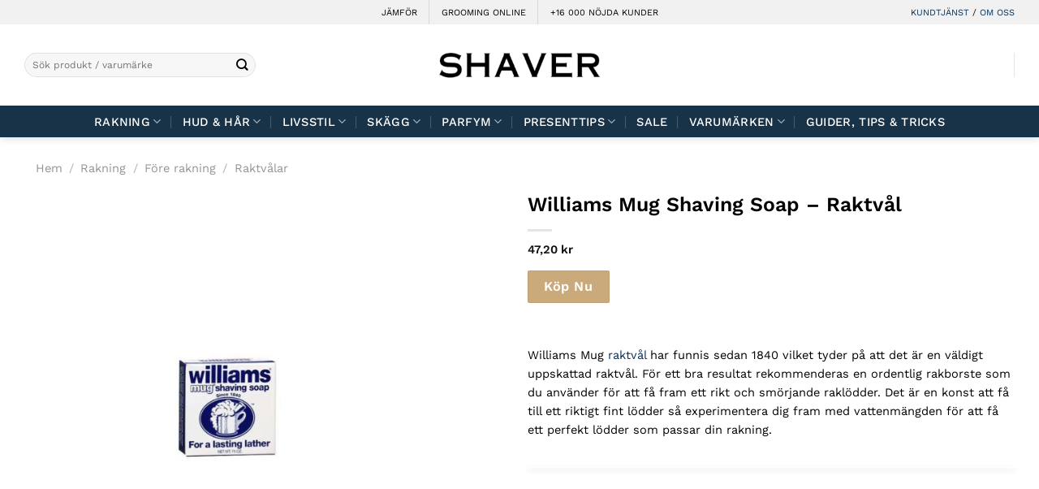

--- FILE ---
content_type: text/html; charset=UTF-8
request_url: https://www.shaver.se/produkt/williams-mug-shaving-soap-raktval/
body_size: 26113
content:
<!DOCTYPE html>
<html lang="sv-SE" class="loading-site no-js">
<head>
	<meta charset="UTF-8" />
	<link rel="profile" href="http://gmpg.org/xfn/11" />
	<link rel="pingback" href="https://www.shaver.se/xmlrpc.php" />

	<script>(function(html){html.className = html.className.replace(/\bno-js\b/,'js')})(document.documentElement);</script>
<meta name='robots' content='index, follow, max-image-preview:large, max-snippet:-1, max-video-preview:-1' />
	<style>img:is([sizes="auto" i], [sizes^="auto," i]) { contain-intrinsic-size: 3000px 1500px }</style>
	<meta name="viewport" content="width=device-width, initial-scale=1" />
	<!-- This site is optimized with the Yoast SEO plugin v24.1 - https://yoast.com/wordpress/plugins/seo/ -->
	<title>Williams Mug Shaving Soap - Raktvål → Shaver.se</title>
	<link rel="canonical" href="https://www.shaver.se/produkt/williams-mug-shaving-soap-raktval/" />
	<meta property="og:locale" content="sv_SE" />
	<meta property="og:type" content="article" />
	<meta property="og:title" content="Williams Mug Shaving Soap - Raktvål → Shaver.se" />
	<meta property="og:description" content="Williams Mug raktvål har funnis sedan 1840 vilket tyder på att det är en väldigt uppskattad raktvål. För ett bra resultat rekommenderas en ordentlig rakborste som du använder för att få fram ett rikt och smörjande raklödder. Det är en konst att få till ett riktigt fint lödder så experimentera dig fram med vattenmängden för att få ett perfekt lödder som passar din rakning." />
	<meta property="og:url" content="https://www.shaver.se/produkt/williams-mug-shaving-soap-raktval/" />
	<meta property="og:site_name" content="Shaver" />
	<meta property="article:modified_time" content="2025-05-01T08:51:07+00:00" />
	<meta property="og:image" content="https://www.shaver.se/wp-content/uploads/2020/03/williams-mug-shaving-soap-raktval.jpg" />
	<meta property="og:image:width" content="900" />
	<meta property="og:image:height" content="949" />
	<meta property="og:image:type" content="image/jpeg" />
	<meta name="twitter:card" content="summary_large_image" />
	<script type="application/ld+json" class="yoast-schema-graph">{"@context":"https://schema.org","@graph":[{"@type":"WebPage","@id":"https://www.shaver.se/produkt/williams-mug-shaving-soap-raktval/","url":"https://www.shaver.se/produkt/williams-mug-shaving-soap-raktval/","name":"Williams Mug Shaving Soap - Raktvål → Shaver.se","isPartOf":{"@id":"https://www.shaver.se/#website"},"primaryImageOfPage":{"@id":"https://www.shaver.se/produkt/williams-mug-shaving-soap-raktval/#primaryimage"},"image":{"@id":"https://www.shaver.se/produkt/williams-mug-shaving-soap-raktval/#primaryimage"},"thumbnailUrl":"https://www.shaver.se/wp-content/uploads/2020/03/williams-mug-shaving-soap-raktval.jpg","datePublished":"2024-11-14T12:08:12+00:00","dateModified":"2025-05-01T08:51:07+00:00","breadcrumb":{"@id":"https://www.shaver.se/produkt/williams-mug-shaving-soap-raktval/#breadcrumb"},"inLanguage":"sv-SE","potentialAction":[{"@type":"ReadAction","target":["https://www.shaver.se/produkt/williams-mug-shaving-soap-raktval/"]}]},{"@type":"ImageObject","inLanguage":"sv-SE","@id":"https://www.shaver.se/produkt/williams-mug-shaving-soap-raktval/#primaryimage","url":"https://www.shaver.se/wp-content/uploads/2020/03/williams-mug-shaving-soap-raktval.jpg","contentUrl":"https://www.shaver.se/wp-content/uploads/2020/03/williams-mug-shaving-soap-raktval.jpg","width":900,"height":949,"caption":"williams-mug-shaving-soap-raktval"},{"@type":"BreadcrumbList","@id":"https://www.shaver.se/produkt/williams-mug-shaving-soap-raktval/#breadcrumb","itemListElement":[{"@type":"ListItem","position":1,"name":"Hem","item":"https://www.shaver.se/"},{"@type":"ListItem","position":2,"name":"Webbutik","item":"https://www.shaver.se/butik/"},{"@type":"ListItem","position":3,"name":"Williams Mug Shaving Soap &#8211; Raktvål"}]},{"@type":"WebSite","@id":"https://www.shaver.se/#website","url":"https://www.shaver.se/","name":"Shaver","description":"","potentialAction":[{"@type":"SearchAction","target":{"@type":"EntryPoint","urlTemplate":"https://www.shaver.se/?s={search_term_string}"},"query-input":{"@type":"PropertyValueSpecification","valueRequired":true,"valueName":"search_term_string"}}],"inLanguage":"sv-SE"}]}</script>
	<!-- / Yoast SEO plugin. -->


<link rel='dns-prefetch' href='//www.shaver.se' />
<link rel='dns-prefetch' href='//cdnjs.cloudflare.com' />
<link rel='dns-prefetch' href='//www.googletagmanager.com' />
<link rel='prefetch' href='https://www.shaver.se/wp-content/themes/flatsome/assets/js/flatsome.js?ver=a0a7aee297766598a20e' />
<link rel='prefetch' href='https://www.shaver.se/wp-content/themes/flatsome/assets/js/chunk.slider.js?ver=3.18.7' />
<link rel='prefetch' href='https://www.shaver.se/wp-content/themes/flatsome/assets/js/chunk.popups.js?ver=3.18.7' />
<link rel='prefetch' href='https://www.shaver.se/wp-content/themes/flatsome/assets/js/chunk.tooltips.js?ver=3.18.7' />
<link rel='prefetch' href='https://www.shaver.se/wp-content/themes/flatsome/assets/js/woocommerce.js?ver=49415fe6a9266f32f1f2' />
<link rel="alternate" type="application/rss+xml" title="Shaver &raquo; Webbflöde" href="https://www.shaver.se/feed/" />
<link rel="alternate" type="application/rss+xml" title="Shaver &raquo; Kommentarsflöde" href="https://www.shaver.se/comments/feed/" />
<link rel="alternate" type="application/rss+xml" title="Shaver &raquo; Kommentarsflöde för Williams Mug Shaving Soap &#8211; Raktvål" href="https://www.shaver.se/produkt/williams-mug-shaving-soap-raktval/feed/" />
<link rel='stylesheet' id='mgwb-style-frontend-css' href='https://www.shaver.se/wp-content/plugins/mgwoocommercebrands/css/mgwoocommercebrands.css?ver=6.8.3' type='text/css' media='all' />
<link rel='stylesheet' id='owl-main-css' href='https://www.shaver.se/wp-content/plugins/mgwoocommercebrands/js/owl-carousel/owl.carousel.css?ver=6.8.3' type='text/css' media='all' />
<link rel='stylesheet' id='owl-theme-css' href='https://www.shaver.se/wp-content/plugins/mgwoocommercebrands/js/owl-carousel/owl.theme.css?ver=6.8.3' type='text/css' media='all' />
<link rel='stylesheet' id='structured-content-frontend-css' href='https://www.shaver.se/wp-content/plugins/structured-content/dist/blocks.style.build.css?ver=1.7.0' type='text/css' media='all' />
<link rel='stylesheet' id='kk-star-ratings-css' href='https://www.shaver.se/wp-content/plugins/kk-star-ratings/src/core/public/css/kk-star-ratings.min.css?ver=5.4.10.2' type='text/css' media='all' />
<style id='woocommerce-inline-inline-css' type='text/css'>
.woocommerce form .form-row .required { visibility: visible; }
</style>
<link rel='stylesheet' id='woocommerce-photo-reviews-style-css' href='https://www.shaver.se/wp-content/plugins/woo-photo-reviews/css/style.min.css?ver=1.2.21' type='text/css' media='all' />
<style id='woocommerce-photo-reviews-style-inline-css' type='text/css'>
.star-rating:before,.star-rating span:before,.stars a:hover:after, .stars a.active:after{color:#ffb600 !important;}
</style>
<link rel='stylesheet' id='wcpr-masonry-style-css' href='https://www.shaver.se/wp-content/plugins/woo-photo-reviews/css/masonry.min.css?ver=1.2.21' type='text/css' media='all' />
<link rel='stylesheet' id='wcpr-swipebox-css-css' href='https://www.shaver.se/wp-content/plugins/woo-photo-reviews/css/swipebox.min.css?ver=1.2.21' type='text/css' media='all' />
<link rel='stylesheet' id='yith-wfbt-query-dialog-style-css' href='https://cdnjs.cloudflare.com/ajax/libs/jquery-modal/0.9.1/jquery.modal.min.css?ver=1.23.1' type='text/css' media='all' />
<link rel='stylesheet' id='yith-wfbt-style-css' href='https://www.shaver.se/wp-content/plugins/yith-woocommerce-frequently-bought-together-premium/assets/css/yith-wfbt.css?ver=1.23.1' type='text/css' media='all' />
<style id='yith-wfbt-style-inline-css' type='text/css'>

                .yith-wfbt-submit-block .yith-wfbt-submit-button{background: rgb(202,169,123);color: #ffffff;border-color: rgb(202,169,123);}
                .yith-wfbt-submit-block .yith-wfbt-submit-button:hover{background: rgb(162,135,98);color: #ffffff;border-color: rgb(162,135,98);}
                .yith-wfbt-form{background: rgb(255,255,255);}
</style>
<link rel='stylesheet' id='yith-faq-shortcode-icons-css' href='https://www.shaver.se/wp-content/plugins/yith-faq-plugin-for-wordpress-premium/assets/css/icons.min.css?ver=2.5.1' type='text/css' media='all' />
<link rel='stylesheet' id='dashicons-css' href='https://www.shaver.se/wp-includes/css/dashicons.min.css?ver=6.8.3' type='text/css' media='all' />
<style id='dashicons-inline-css' type='text/css'>
[data-font="Dashicons"]:before {font-family: 'Dashicons' !important;content: attr(data-icon) !important;speak: none !important;font-weight: normal !important;font-variant: normal !important;text-transform: none !important;line-height: 1 !important;font-style: normal !important;-webkit-font-smoothing: antialiased !important;-moz-osx-font-smoothing: grayscale !important;}
</style>
<link rel='stylesheet' id='yith-faq-shortcode-frontend-css' href='https://www.shaver.se/wp-content/plugins/yith-faq-plugin-for-wordpress-premium/assets/css/frontend.min.css?ver=2.5.1' type='text/css' media='all' />
<style id='yith-faq-shortcode-frontend-inline-css' type='text/css'>
:root{
--yfwp-search-field-background: #ffffff;
--yfwp-search-field-background-active: #fafafa;
--yfwp-search-field-border: #d3d3d3;
--yfwp-search-field-border-active: #9ac3c5;
--yfwp-search-field-placeholder-text: #b6b6b6;
--yfwp-search-field-active-text: #000000;
--yfwp-search-button-background: #089aa1;
--yfwp-search-button-background-hover: #09b5bc;
--yfwp-search-button-icon: #ffffff;
--yfwp-search-button-icon-hover: #ffffff;
--yfwp-filters-colors-background: #ffffff;
--yfwp-filters-colors-background-hover: #ffffff;
--yfwp-filters-colors-background-active: #ffffff;
--yfwp-filters-colors-border: #a9a9a9;
--yfwp-filters-colors-border-hover: #68bdb3;
--yfwp-filters-colors-border-active: #68bdb3;
--yfwp-filters-colors-text: #000000;
--yfwp-filters-colors-text-hover: #000000;
--yfwp-filters-colors-text-active: #000000;
--yfwp-filters-border-dimensions: 5px 5px 5px 5px;
--yfwp-icon-colors-background: rgba(255,255,255,0);
--yfwp-icon-colors-background-hover: rgba(255,255,255,0);
--yfwp-icon-colors-background-active: rgba(255,255,255,0);
--yfwp-icon-colors-icon: #000000;
--yfwp-icon-colors-icon-hover: #009f8b;
--yfwp-icon-colors-icon-active: #009f8b;
--yfwp-icon-border-dimensions: 5px 5px 5px 5px;
--yfwp-faq-colors-background: #f8f8f8;
--yfwp-faq-colors-background-hover: #ececec;
--yfwp-faq-colors-background-active: #eef5f4;
--yfwp-faq-colors-border: rgba(255,255,255,0);
--yfwp-faq-colors-border-hover: rgba(255,255,255,0);
--yfwp-faq-colors-border-active: rgba(255,255,255,0);
--yfwp-faq-colors-text: #000000;
--yfwp-faq-colors-text-hover: #000000;
--yfwp-faq-colors-text-active: #0d9c8b;
--yfwp-faq-colors-content: #000000;
--yfwp-faq-colors-content-hover: #000000;
--yfwp-faq-colors-content-active: #000000;
--yfwp-faq-border-dimensions: 5px 5px 5px 5px;
--yfwp-faq-loader-color: #009f8b;
--yfwp-faq-copy-button-color-background: #ffffff;
--yfwp-faq-copy-button-color-background-hover: #f3f9f9;
--yfwp-faq-copy-button-color-icon: #009f8b;
--yfwp-faq-copy-button-color-icon-hover: #009f8b;
--yfwp-faq-copy-button-color-border: #009f8b;
--yfwp-faq-copy-button-color-border-hover: #009f8b;
--yfwp-faq-copy-button-border-dimensions: 20px 20px 20px 20px;
--yfwp-pagination-colors-background: rgba(255,255,255,0);
--yfwp-pagination-colors-background-hover: rgba(255,255,255,0);
--yfwp-pagination-colors-background-active: rgba(255,255,255,0);
--yfwp-pagination-colors-border: rgba(255,255,255,0);
--yfwp-pagination-colors-border-hover: rgba(255,255,255,0);
--yfwp-pagination-colors-border-active: rgba(255,255,255,0);
--yfwp-pagination-colors-text: #8f8f8f;
--yfwp-pagination-colors-text-hover: #000000;
--yfwp-pagination-colors-text-active: #009f8b;
--yfwp-pagination-border-dimensions: 5px 5px 5px 5px;
}

.yith-faqs-container.yith-faqs-loading.custom-loader:before{
background-image: url(https://www.shaver.se/wp-content/plugins/yith-faq-plugin-for-wordpress-premium/assets/images/loader.svg);
}
:root{
--yfwp-search-field-background: #ffffff;
--yfwp-search-field-background-active: #fafafa;
--yfwp-search-field-border: #d3d3d3;
--yfwp-search-field-border-active: #9ac3c5;
--yfwp-search-field-placeholder-text: #b6b6b6;
--yfwp-search-field-active-text: #000000;
--yfwp-search-button-background: #089aa1;
--yfwp-search-button-background-hover: #09b5bc;
--yfwp-search-button-icon: #ffffff;
--yfwp-search-button-icon-hover: #ffffff;
--yfwp-filters-colors-background: #ffffff;
--yfwp-filters-colors-background-hover: #ffffff;
--yfwp-filters-colors-background-active: #ffffff;
--yfwp-filters-colors-border: #a9a9a9;
--yfwp-filters-colors-border-hover: #68bdb3;
--yfwp-filters-colors-border-active: #68bdb3;
--yfwp-filters-colors-text: #000000;
--yfwp-filters-colors-text-hover: #000000;
--yfwp-filters-colors-text-active: #000000;
--yfwp-filters-border-dimensions: 5px 5px 5px 5px;
--yfwp-icon-colors-background: rgba(255,255,255,0);
--yfwp-icon-colors-background-hover: rgba(255,255,255,0);
--yfwp-icon-colors-background-active: rgba(255,255,255,0);
--yfwp-icon-colors-icon: #000000;
--yfwp-icon-colors-icon-hover: #009f8b;
--yfwp-icon-colors-icon-active: #009f8b;
--yfwp-icon-border-dimensions: 5px 5px 5px 5px;
--yfwp-faq-colors-background: #f8f8f8;
--yfwp-faq-colors-background-hover: #ececec;
--yfwp-faq-colors-background-active: #eef5f4;
--yfwp-faq-colors-border: rgba(255,255,255,0);
--yfwp-faq-colors-border-hover: rgba(255,255,255,0);
--yfwp-faq-colors-border-active: rgba(255,255,255,0);
--yfwp-faq-colors-text: #000000;
--yfwp-faq-colors-text-hover: #000000;
--yfwp-faq-colors-text-active: #0d9c8b;
--yfwp-faq-colors-content: #000000;
--yfwp-faq-colors-content-hover: #000000;
--yfwp-faq-colors-content-active: #000000;
--yfwp-faq-border-dimensions: 5px 5px 5px 5px;
--yfwp-faq-loader-color: #009f8b;
--yfwp-faq-copy-button-color-background: #ffffff;
--yfwp-faq-copy-button-color-background-hover: #f3f9f9;
--yfwp-faq-copy-button-color-icon: #009f8b;
--yfwp-faq-copy-button-color-icon-hover: #009f8b;
--yfwp-faq-copy-button-color-border: #009f8b;
--yfwp-faq-copy-button-color-border-hover: #009f8b;
--yfwp-faq-copy-button-border-dimensions: 20px 20px 20px 20px;
--yfwp-pagination-colors-background: rgba(255,255,255,0);
--yfwp-pagination-colors-background-hover: rgba(255,255,255,0);
--yfwp-pagination-colors-background-active: rgba(255,255,255,0);
--yfwp-pagination-colors-border: rgba(255,255,255,0);
--yfwp-pagination-colors-border-hover: rgba(255,255,255,0);
--yfwp-pagination-colors-border-active: rgba(255,255,255,0);
--yfwp-pagination-colors-text: #8f8f8f;
--yfwp-pagination-colors-text-hover: #000000;
--yfwp-pagination-colors-text-active: #009f8b;
--yfwp-pagination-border-dimensions: 5px 5px 5px 5px;
}

.yith-faqs-container.yith-faqs-loading.custom-loader:before{
background-image: url(https://www.shaver.se/wp-content/plugins/yith-faq-plugin-for-wordpress-premium/assets/images/loader.svg);
}
:root{
--yfwp-search-field-background: #ffffff;
--yfwp-search-field-background-active: #fafafa;
--yfwp-search-field-border: #d3d3d3;
--yfwp-search-field-border-active: #9ac3c5;
--yfwp-search-field-placeholder-text: #b6b6b6;
--yfwp-search-field-active-text: #000000;
--yfwp-search-button-background: #089aa1;
--yfwp-search-button-background-hover: #09b5bc;
--yfwp-search-button-icon: #ffffff;
--yfwp-search-button-icon-hover: #ffffff;
--yfwp-filters-colors-background: #ffffff;
--yfwp-filters-colors-background-hover: #ffffff;
--yfwp-filters-colors-background-active: #ffffff;
--yfwp-filters-colors-border: #a9a9a9;
--yfwp-filters-colors-border-hover: #68bdb3;
--yfwp-filters-colors-border-active: #68bdb3;
--yfwp-filters-colors-text: #000000;
--yfwp-filters-colors-text-hover: #000000;
--yfwp-filters-colors-text-active: #000000;
--yfwp-filters-border-dimensions: 5px 5px 5px 5px;
--yfwp-icon-colors-background: rgba(255,255,255,0);
--yfwp-icon-colors-background-hover: rgba(255,255,255,0);
--yfwp-icon-colors-background-active: rgba(255,255,255,0);
--yfwp-icon-colors-icon: #000000;
--yfwp-icon-colors-icon-hover: #009f8b;
--yfwp-icon-colors-icon-active: #009f8b;
--yfwp-icon-border-dimensions: 5px 5px 5px 5px;
--yfwp-faq-colors-background: #f8f8f8;
--yfwp-faq-colors-background-hover: #ececec;
--yfwp-faq-colors-background-active: #eef5f4;
--yfwp-faq-colors-border: rgba(255,255,255,0);
--yfwp-faq-colors-border-hover: rgba(255,255,255,0);
--yfwp-faq-colors-border-active: rgba(255,255,255,0);
--yfwp-faq-colors-text: #000000;
--yfwp-faq-colors-text-hover: #000000;
--yfwp-faq-colors-text-active: #0d9c8b;
--yfwp-faq-colors-content: #000000;
--yfwp-faq-colors-content-hover: #000000;
--yfwp-faq-colors-content-active: #000000;
--yfwp-faq-border-dimensions: 5px 5px 5px 5px;
--yfwp-faq-loader-color: #009f8b;
--yfwp-faq-copy-button-color-background: #ffffff;
--yfwp-faq-copy-button-color-background-hover: #f3f9f9;
--yfwp-faq-copy-button-color-icon: #009f8b;
--yfwp-faq-copy-button-color-icon-hover: #009f8b;
--yfwp-faq-copy-button-color-border: #009f8b;
--yfwp-faq-copy-button-color-border-hover: #009f8b;
--yfwp-faq-copy-button-border-dimensions: 20px 20px 20px 20px;
--yfwp-pagination-colors-background: rgba(255,255,255,0);
--yfwp-pagination-colors-background-hover: rgba(255,255,255,0);
--yfwp-pagination-colors-background-active: rgba(255,255,255,0);
--yfwp-pagination-colors-border: rgba(255,255,255,0);
--yfwp-pagination-colors-border-hover: rgba(255,255,255,0);
--yfwp-pagination-colors-border-active: rgba(255,255,255,0);
--yfwp-pagination-colors-text: #8f8f8f;
--yfwp-pagination-colors-text-hover: #000000;
--yfwp-pagination-colors-text-active: #009f8b;
--yfwp-pagination-border-dimensions: 5px 5px 5px 5px;
}

.yith-faqs-container.yith-faqs-loading.custom-loader:before{
background-image: url(https://www.shaver.se/wp-content/plugins/yith-faq-plugin-for-wordpress-premium/assets/images/loader.svg);
}
</style>
<link rel='stylesheet' id='wc-bundle-style-css' href='https://www.shaver.se/wp-content/plugins/woocommerce-product-bundles/assets/css/frontend/woocommerce.css?ver=6.3.5' type='text/css' media='all' />
<link rel='stylesheet' id='flatsome-main-css' href='https://www.shaver.se/wp-content/themes/flatsome/assets/css/flatsome.css?ver=3.18.7' type='text/css' media='all' />
<style id='flatsome-main-inline-css' type='text/css'>
@font-face {
				font-family: "fl-icons";
				font-display: block;
				src: url(https://www.shaver.se/wp-content/themes/flatsome/assets/css/icons/fl-icons.eot?v=3.18.7);
				src:
					url(https://www.shaver.se/wp-content/themes/flatsome/assets/css/icons/fl-icons.eot#iefix?v=3.18.7) format("embedded-opentype"),
					url(https://www.shaver.se/wp-content/themes/flatsome/assets/css/icons/fl-icons.woff2?v=3.18.7) format("woff2"),
					url(https://www.shaver.se/wp-content/themes/flatsome/assets/css/icons/fl-icons.ttf?v=3.18.7) format("truetype"),
					url(https://www.shaver.se/wp-content/themes/flatsome/assets/css/icons/fl-icons.woff?v=3.18.7) format("woff"),
					url(https://www.shaver.se/wp-content/themes/flatsome/assets/css/icons/fl-icons.svg?v=3.18.7#fl-icons) format("svg");
			}
</style>
<link rel='stylesheet' id='flatsome-shop-css' href='https://www.shaver.se/wp-content/themes/flatsome/assets/css/flatsome-shop.css?ver=3.18.7' type='text/css' media='all' />
<script type="text/template" id="tmpl-variation-template">
	<div class="woocommerce-variation-description">{{{ data.variation.variation_description }}}</div>
	<div class="woocommerce-variation-price">{{{ data.variation.price_html }}}</div>
	<div class="woocommerce-variation-availability">{{{ data.variation.availability_html }}}</div>
</script>
<script type="text/template" id="tmpl-unavailable-variation-template">
	<p role="alert">Den här produkten är inte tillgänglig. Välj en annan kombination.</p>
</script>
<script type="text/javascript" src="https://www.shaver.se/wp-includes/js/jquery/jquery.min.js?ver=3.7.1" id="jquery-core-js"></script>
<script type="text/javascript" src="https://www.shaver.se/wp-content/plugins/woocommerce/assets/js/jquery-blockui/jquery.blockUI.min.js?ver=2.7.0-wc.9.5.3" id="jquery-blockui-js" data-wp-strategy="defer"></script>
<script type="text/javascript" id="wc-add-to-cart-js-extra">
/* <![CDATA[ */
var wc_add_to_cart_params = {"ajax_url":"\/wp-admin\/admin-ajax.php","wc_ajax_url":"\/?wc-ajax=%%endpoint%%","i18n_view_cart":"Visa varukorg","cart_url":"https:\/\/www.shaver.se\/cart\/","is_cart":"","cart_redirect_after_add":"no"};
/* ]]> */
</script>
<script type="text/javascript" src="https://www.shaver.se/wp-content/plugins/woocommerce/assets/js/frontend/add-to-cart.min.js?ver=9.5.3" id="wc-add-to-cart-js" defer="defer" data-wp-strategy="defer"></script>
<script type="text/javascript" id="wc-single-product-js-extra">
/* <![CDATA[ */
var wc_single_product_params = {"i18n_required_rating_text":"V\u00e4lj ett betyg","i18n_product_gallery_trigger_text":"Visa bildgalleri i fullsk\u00e4rm","review_rating_required":"yes","flexslider":{"rtl":false,"animation":"slide","smoothHeight":true,"directionNav":false,"controlNav":"thumbnails","slideshow":false,"animationSpeed":500,"animationLoop":false,"allowOneSlide":false},"zoom_enabled":"","zoom_options":[],"photoswipe_enabled":"","photoswipe_options":{"shareEl":false,"closeOnScroll":false,"history":false,"hideAnimationDuration":0,"showAnimationDuration":0},"flexslider_enabled":""};
/* ]]> */
</script>
<script type="text/javascript" src="https://www.shaver.se/wp-content/plugins/woocommerce/assets/js/frontend/single-product.min.js?ver=9.5.3" id="wc-single-product-js" defer="defer" data-wp-strategy="defer"></script>
<script type="text/javascript" src="https://www.shaver.se/wp-content/plugins/woocommerce/assets/js/js-cookie/js.cookie.min.js?ver=2.1.4-wc.9.5.3" id="js-cookie-js" data-wp-strategy="defer"></script>
<script type="text/javascript" id="woocommerce-photo-reviews-script-js-extra">
/* <![CDATA[ */
var woocommerce_photo_reviews_params = {"ajaxurl":"https:\/\/www.shaver.se\/wp-admin\/admin-ajax.php","i18n_required_rating_text":"Please select a rating","i18n_required_comment_text":"Please enter your comment","i18n_required_name_text":"Please enter your name","i18n_required_email_text":"Please enter your email","warning_gdpr":"Please agree with our term and policy.","upload_allow":["image\/jpg","image\/jpeg","image\/bmp","image\/png","image\/webp","image\/gif"],"ajax_upload_file":"","ajax_check_content_reviews":"","max_file_size":"2000","max_files":"2","enable_photo":"on","required_image":"off","warning_required_image":"Please upload at least one image for your review!","warning_max_files":"You can only upload maximum of 2 files","warning_upload_allow":"'%file_name%' is not an allowed file type.","warning_max_file_size":"The size of '%file_name%' is greater than 2000 kB.","comments_container_id":"comments","nonce":"5ade859c43","wc_ajax_url":"\/?wc-ajax=%%endpoint%%"};
/* ]]> */
</script>
<script type="text/javascript" src="https://www.shaver.se/wp-content/plugins/woo-photo-reviews/js/script.min.js?ver=1.2.21" id="woocommerce-photo-reviews-script-js"></script>
<script type="text/javascript" src="https://www.shaver.se/wp-content/plugins/woo-photo-reviews/js/jquery.swipebox.js?ver=1.2.21" id="wcpr-swipebox-js-js"></script>
<script type="text/javascript" src="https://www.shaver.se/wp-content/plugins/woo-photo-reviews/js/masonry.min.js?ver=1.2.21" id="wcpr-masonry-script-js"></script>
<script type="text/javascript" src="https://www.shaver.se/wp-includes/js/dist/hooks.min.js?ver=4d63a3d491d11ffd8ac6" id="wp-hooks-js"></script>
<script type="text/javascript" id="wpm-js-extra">
/* <![CDATA[ */
var wpm = {"ajax_url":"https:\/\/www.shaver.se\/wp-admin\/admin-ajax.php","root":"https:\/\/www.shaver.se\/wp-json\/","nonce_wp_rest":"21e06f172f","nonce_ajax":"c1db581762"};
/* ]]> */
</script>
<script type="text/javascript" src="https://www.shaver.se/wp-content/plugins/woocommerce-google-adwords-conversion-tracking-tag/js/public/wpm-public.p1.min.js?ver=1.49.1" id="wpm-js"></script>
<script type="text/javascript" src="https://www.shaver.se/wp-includes/js/underscore.min.js?ver=1.13.7" id="underscore-js"></script>
<script type="text/javascript" id="wp-util-js-extra">
/* <![CDATA[ */
var _wpUtilSettings = {"ajax":{"url":"\/wp-admin\/admin-ajax.php"}};
/* ]]> */
</script>
<script type="text/javascript" src="https://www.shaver.se/wp-includes/js/wp-util.min.js?ver=6.8.3" id="wp-util-js"></script>
<script type="text/javascript" id="wc-add-to-cart-variation-js-extra">
/* <![CDATA[ */
var wc_add_to_cart_variation_params = {"wc_ajax_url":"\/?wc-ajax=%%endpoint%%","i18n_no_matching_variations_text":"Inga produkter motsvarade ditt val. V\u00e4lj en annan kombination.","i18n_make_a_selection_text":"V\u00e4lj produktalternativ innan du l\u00e4gger denna produkt i din varukorg.","i18n_unavailable_text":"Den h\u00e4r produkten \u00e4r inte tillg\u00e4nglig. V\u00e4lj en annan kombination."};
var wc_add_to_cart_variation_params = {"wc_ajax_url":"\/?wc-ajax=%%endpoint%%","i18n_no_matching_variations_text":"Inga produkter motsvarade ditt val. V\u00e4lj en annan kombination.","i18n_make_a_selection_text":"V\u00e4lj produktalternativ innan du l\u00e4gger denna produkt i din varukorg.","i18n_unavailable_text":"Den h\u00e4r produkten \u00e4r inte tillg\u00e4nglig. V\u00e4lj en annan kombination.","i18n_reset_alert_text":"Ditt val har \u00e5terst\u00e4llts. V\u00e4lj produktalternativ innan du l\u00e4gger denna produkt i din varukorg."};
/* ]]> */
</script>
<script type="text/javascript" src="https://www.shaver.se/wp-content/plugins/woocommerce/assets/js/frontend/add-to-cart-variation.min.js?ver=9.5.3" id="wc-add-to-cart-variation-js" defer="defer" data-wp-strategy="defer"></script>
<script type="text/javascript" src="https://www.shaver.se/wp-content/plugins/yith-faq-plugin-for-wordpress-premium/assets/js/jquery-jseldom/jquery.jseldom.js?ver=0.0.2" id="jseldom-js"></script>
<link rel="https://api.w.org/" href="https://www.shaver.se/wp-json/" /><link rel="alternate" title="JSON" type="application/json" href="https://www.shaver.se/wp-json/wp/v2/product/76510" /><link rel="EditURI" type="application/rsd+xml" title="RSD" href="https://www.shaver.se/xmlrpc.php?rsd" />
<meta name="generator" content="WordPress 6.8.3" />
<meta name="generator" content="WooCommerce 9.5.3" />
<link rel='shortlink' href='https://www.shaver.se/?p=76510' />
<link rel="alternate" title="oEmbed (JSON)" type="application/json+oembed" href="https://www.shaver.se/wp-json/oembed/1.0/embed?url=https%3A%2F%2Fwww.shaver.se%2Fprodukt%2Fwilliams-mug-shaving-soap-raktval%2F" />
<link rel="alternate" title="oEmbed (XML)" type="text/xml+oembed" href="https://www.shaver.se/wp-json/oembed/1.0/embed?url=https%3A%2F%2Fwww.shaver.se%2Fprodukt%2Fwilliams-mug-shaving-soap-raktval%2F&#038;format=xml" />
<meta name="generator" content="Site Kit by Google 1.162.1" />
<!-- This website runs the Product Feed PRO for WooCommerce by AdTribes.io plugin - version woocommercesea_option_installed_version -->
    <meta name="theme-color" content="#183248" />	<noscript><style>.woocommerce-product-gallery{ opacity: 1 !important; }</style></noscript>
	
<!-- START Pixel Manager for WooCommerce -->

		<script>

			window.wpmDataLayer = window.wpmDataLayer || {};
			window.wpmDataLayer = Object.assign(window.wpmDataLayer, {"cart":{},"cart_item_keys":{},"version":{"number":"1.49.1","pro":false,"eligible_for_updates":false,"distro":"fms","beta":false,"show":true},"pixels":{"google":{"linker":{"settings":null},"user_id":false,"ads":{"conversion_ids":{"AW-611392601":"NNGSCNuW2tgBENm4xKMC"},"dynamic_remarketing":{"status":true,"id_type":"post_id","send_events_with_parent_ids":true},"google_business_vertical":"retail","phone_conversion_number":"","phone_conversion_label":""},"tag_id":"AW-611392601","tag_gateway":{"measurement_path":""},"tcf_support":false,"consent_mode":{"is_active":false,"wait_for_update":500,"ads_data_redaction":false,"url_passthrough":true}},"facebook":{"pixel_id":"985322032366642","dynamic_remarketing":{"id_type":"post_id"},"capi":false,"advanced_matching":false,"exclusion_patterns":[],"fbevents_js_url":"https://connect.facebook.net/en_US/fbevents.js"}},"shop":{"list_name":"Product | Williams Mug Shaving Soap - Raktvål","list_id":"product_williams-mug-shaving-soap-raktval","page_type":"product","product_type":"external","currency":"SEK","selectors":{"addToCart":[],"beginCheckout":[]},"order_duplication_prevention":true,"view_item_list_trigger":{"test_mode":false,"background_color":"green","opacity":0.5,"repeat":true,"timeout":1000,"threshold":0.8},"variations_output":true,"session_active":false},"page":{"id":76510,"title":"Williams Mug Shaving Soap &#8211; Raktvål","type":"product","categories":[],"parent":{"id":0,"title":"Williams Mug Shaving Soap &#8211; Raktvål","type":"product","categories":[]}},"general":{"user_logged_in":false,"scroll_tracking_thresholds":[],"page_id":76510,"exclude_domains":[],"server_2_server":{"active":false,"ip_exclude_list":[],"pageview_event_s2s":{"is_active":false,"pixels":["facebook"]}},"consent_management":{"explicit_consent":false},"lazy_load_pmw":false}});

		</script>

		
<!-- END Pixel Manager for WooCommerce -->
			<meta name="pm-dataLayer-meta" content="76510" class="wpmProductId"
				  data-id="76510">
					<script>
			(window.wpmDataLayer = window.wpmDataLayer || {}).products             = window.wpmDataLayer.products || {};
			window.wpmDataLayer.products[76510] = {"id":"76510","sku":"","price":47.2,"brand":"","quantity":1,"dyn_r_ids":{"post_id":"76510","sku":76510,"gpf":"woocommerce_gpf_76510","gla":"gla_76510"},"is_variable":false,"type":"external","name":"Williams Mug Shaving Soap - Raktvål","category":["Raktvålar"],"is_variation":false};
					</script>
		<style class='wp-fonts-local' type='text/css'>
@font-face{font-family:Inter;font-style:normal;font-weight:300 900;font-display:fallback;src:url('https://www.shaver.se/wp-content/plugins/woocommerce/assets/fonts/Inter-VariableFont_slnt,wght.woff2') format('woff2');font-stretch:normal;}
@font-face{font-family:Cardo;font-style:normal;font-weight:400;font-display:fallback;src:url('https://www.shaver.se/wp-content/plugins/woocommerce/assets/fonts/cardo_normal_400.woff2') format('woff2');}
</style>
<link rel="icon" href="https://www.shaver.se/wp-content/uploads/2021/11/cropped-shaver-32x32.jpg" sizes="32x32" />
<link rel="icon" href="https://www.shaver.se/wp-content/uploads/2021/11/cropped-shaver-192x192.jpg" sizes="192x192" />
<link rel="apple-touch-icon" href="https://www.shaver.se/wp-content/uploads/2021/11/cropped-shaver-180x180.jpg" />
<meta name="msapplication-TileImage" content="https://www.shaver.se/wp-content/uploads/2021/11/cropped-shaver-270x270.jpg" />
<style id="custom-css" type="text/css">:root {--primary-color: #183248;--fs-color-primary: #183248;--fs-color-secondary: #d26e4b;--fs-color-success: #7a9c59;--fs-color-alert: #b20000;--fs-experimental-link-color: #023059;--fs-experimental-link-color-hover: #111;}.tooltipster-base {--tooltip-color: #fff;--tooltip-bg-color: #000;}.off-canvas-right .mfp-content, .off-canvas-left .mfp-content {--drawer-width: 300px;}.off-canvas .mfp-content.off-canvas-cart {--drawer-width: 360px;}.container-width, .full-width .ubermenu-nav, .container, .row{max-width: 1250px}.row.row-collapse{max-width: 1220px}.row.row-small{max-width: 1242.5px}.row.row-large{max-width: 1280px}.header-main{height: 100px}#logo img{max-height: 100px}#logo{width:200px;}.header-bottom{min-height: 35px}.header-top{min-height: 30px}.transparent .header-main{height: 30px}.transparent #logo img{max-height: 30px}.has-transparent + .page-title:first-of-type,.has-transparent + #main > .page-title,.has-transparent + #main > div > .page-title,.has-transparent + #main .page-header-wrapper:first-of-type .page-title{padding-top: 110px;}.header.show-on-scroll,.stuck .header-main{height:55px!important}.stuck #logo img{max-height: 55px!important}.search-form{ width: 60%;}.header-bg-color {background-color: rgba(255,255,255,0.9)}.header-bottom {background-color: #183248}.header-main .nav > li > a{line-height: 16px }.stuck .header-main .nav > li > a{line-height: 50px }.header-bottom-nav > li > a{line-height: 16px }@media (max-width: 549px) {.header-main{height: 70px}#logo img{max-height: 70px}}.main-menu-overlay{background-color: #ffffff}.nav-dropdown{border-radius:3px}.nav-dropdown{font-size:85%}.nav-dropdown-has-arrow li.has-dropdown:after{border-bottom-color: #ffffff;}.nav .nav-dropdown{background-color: #ffffff}.header-top{background-color:#f1f1f1!important;}.blog-wrapper{background-color: #f7f7f7;}body{color: #000000}h1,h2,h3,h4,h5,h6,.heading-font{color: #000000;}body{font-size: 91%;}@media screen and (max-width: 549px){body{font-size: 100%;}}body{font-family: "Work Sans", sans-serif;}body {font-weight: 400;font-style: normal;}.nav > li > a {font-family: "Work Sans", sans-serif;}.mobile-sidebar-levels-2 .nav > li > ul > li > a {font-family: "Work Sans", sans-serif;}.nav > li > a,.mobile-sidebar-levels-2 .nav > li > ul > li > a {font-weight: 500;font-style: normal;}h1,h2,h3,h4,h5,h6,.heading-font, .off-canvas-center .nav-sidebar.nav-vertical > li > a{font-family: "Work Sans", sans-serif;}h1,h2,h3,h4,h5,h6,.heading-font,.banner h1,.banner h2 {font-weight: 600;font-style: normal;}.alt-font{font-family: "Source Sans Pro", sans-serif;}.alt-font {font-weight: 400!important;font-style: normal!important;}.breadcrumbs{text-transform: none;}button,.button{text-transform: none;}.section-title span{text-transform: none;}h3.widget-title,span.widget-title{text-transform: none;}.header:not(.transparent) .header-nav-main.nav > li > a {color: #000000;}.header:not(.transparent) .header-bottom-nav.nav > li > a{color: #ffffff;}.header:not(.transparent) .header-bottom-nav.nav > li > a:hover,.header:not(.transparent) .header-bottom-nav.nav > li.active > a,.header:not(.transparent) .header-bottom-nav.nav > li.current > a,.header:not(.transparent) .header-bottom-nav.nav > li > a.active,.header:not(.transparent) .header-bottom-nav.nav > li > a.current{color: #ffffff;}.header-bottom-nav.nav-line-bottom > li > a:before,.header-bottom-nav.nav-line-grow > li > a:before,.header-bottom-nav.nav-line > li > a:before,.header-bottom-nav.nav-box > li > a:hover,.header-bottom-nav.nav-box > li.active > a,.header-bottom-nav.nav-pills > li > a:hover,.header-bottom-nav.nav-pills > li.active > a{color:#FFF!important;background-color: #ffffff;}.current .breadcrumb-step, [data-icon-label]:after, .button#place_order,.button.checkout,.checkout-button,.single_add_to_cart_button.button, .sticky-add-to-cart-select-options-button{background-color: #caa97b!important }.has-equal-box-heights .box-image {padding-top: 100%;}.star-rating span:before,.star-rating:before, .woocommerce-page .star-rating:before, .stars a:hover:after, .stars a.active:after{color: #d4af37}ins .woocommerce-Price-amount { color: #b20000; }input[type='submit'], input[type="button"], button:not(.icon), .button:not(.icon){border-radius: 2px!important}@media screen and (min-width: 550px){.products .box-vertical .box-image{min-width: 250px!important;width: 250px!important;}}.header-main .social-icons,.header-main .cart-icon strong,.header-main .menu-title,.header-main .header-button > .button.is-outline,.header-main .nav > li > a > i:not(.icon-angle-down){color: #000000!important;}.header-main .header-button > .button.is-outline,.header-main .cart-icon strong:after,.header-main .cart-icon strong{border-color: #000000!important;}.header-main .header-button > .button:not(.is-outline){background-color: #000000!important;}.header-main .current-dropdown .cart-icon strong,.header-main .header-button > .button:hover,.header-main .header-button > .button:hover i,.header-main .header-button > .button:hover span{color:#FFF!important;}.header-main .menu-title:hover,.header-main .social-icons a:hover,.header-main .header-button > .button.is-outline:hover,.header-main .nav > li > a:hover > i:not(.icon-angle-down){color: #000000!important;}.header-main .current-dropdown .cart-icon strong,.header-main .header-button > .button:hover{background-color: #000000!important;}.header-main .current-dropdown .cart-icon strong:after,.header-main .current-dropdown .cart-icon strong,.header-main .header-button > .button:hover{border-color: #000000!important;}.footer-2{background-color: #f7f7f7}.absolute-footer, html{background-color: #183248}.page-title-small + main .product-container > .row{padding-top:0;}button[name='update_cart'] { display: none; }.nav-vertical-fly-out > li + li {border-top-width: 1px; border-top-style: solid;}/* Custom CSS */#order_comments_field {display: none;}#kco-wrapper #kco-order-review,#kco-wrapper #kco-iframe {width: 100%;float: none;clear: both;}.woocommerce-Reviews .woocommerce-Reviews-title{display: none;}.label-new.menu-item > a:after{content:"Ny";}.label-hot.menu-item > a:after{content:"Het";}.label-sale.menu-item > a:after{content:"Rea";}.label-popular.menu-item > a:after{content:"Populär";}</style><style id="kirki-inline-styles">/* vietnamese */
@font-face {
  font-family: 'Work Sans';
  font-style: normal;
  font-weight: 400;
  font-display: swap;
  src: url(https://www.shaver.se/wp-content/fonts/work-sans/QGYsz_wNahGAdqQ43Rh_c6Dpp_k.woff2) format('woff2');
  unicode-range: U+0102-0103, U+0110-0111, U+0128-0129, U+0168-0169, U+01A0-01A1, U+01AF-01B0, U+0300-0301, U+0303-0304, U+0308-0309, U+0323, U+0329, U+1EA0-1EF9, U+20AB;
}
/* latin-ext */
@font-face {
  font-family: 'Work Sans';
  font-style: normal;
  font-weight: 400;
  font-display: swap;
  src: url(https://www.shaver.se/wp-content/fonts/work-sans/QGYsz_wNahGAdqQ43Rh_cqDpp_k.woff2) format('woff2');
  unicode-range: U+0100-02BA, U+02BD-02C5, U+02C7-02CC, U+02CE-02D7, U+02DD-02FF, U+0304, U+0308, U+0329, U+1D00-1DBF, U+1E00-1E9F, U+1EF2-1EFF, U+2020, U+20A0-20AB, U+20AD-20C0, U+2113, U+2C60-2C7F, U+A720-A7FF;
}
/* latin */
@font-face {
  font-family: 'Work Sans';
  font-style: normal;
  font-weight: 400;
  font-display: swap;
  src: url(https://www.shaver.se/wp-content/fonts/work-sans/QGYsz_wNahGAdqQ43Rh_fKDp.woff2) format('woff2');
  unicode-range: U+0000-00FF, U+0131, U+0152-0153, U+02BB-02BC, U+02C6, U+02DA, U+02DC, U+0304, U+0308, U+0329, U+2000-206F, U+20AC, U+2122, U+2191, U+2193, U+2212, U+2215, U+FEFF, U+FFFD;
}
/* vietnamese */
@font-face {
  font-family: 'Work Sans';
  font-style: normal;
  font-weight: 500;
  font-display: swap;
  src: url(https://www.shaver.se/wp-content/fonts/work-sans/QGYsz_wNahGAdqQ43Rh_c6Dpp_k.woff2) format('woff2');
  unicode-range: U+0102-0103, U+0110-0111, U+0128-0129, U+0168-0169, U+01A0-01A1, U+01AF-01B0, U+0300-0301, U+0303-0304, U+0308-0309, U+0323, U+0329, U+1EA0-1EF9, U+20AB;
}
/* latin-ext */
@font-face {
  font-family: 'Work Sans';
  font-style: normal;
  font-weight: 500;
  font-display: swap;
  src: url(https://www.shaver.se/wp-content/fonts/work-sans/QGYsz_wNahGAdqQ43Rh_cqDpp_k.woff2) format('woff2');
  unicode-range: U+0100-02BA, U+02BD-02C5, U+02C7-02CC, U+02CE-02D7, U+02DD-02FF, U+0304, U+0308, U+0329, U+1D00-1DBF, U+1E00-1E9F, U+1EF2-1EFF, U+2020, U+20A0-20AB, U+20AD-20C0, U+2113, U+2C60-2C7F, U+A720-A7FF;
}
/* latin */
@font-face {
  font-family: 'Work Sans';
  font-style: normal;
  font-weight: 500;
  font-display: swap;
  src: url(https://www.shaver.se/wp-content/fonts/work-sans/QGYsz_wNahGAdqQ43Rh_fKDp.woff2) format('woff2');
  unicode-range: U+0000-00FF, U+0131, U+0152-0153, U+02BB-02BC, U+02C6, U+02DA, U+02DC, U+0304, U+0308, U+0329, U+2000-206F, U+20AC, U+2122, U+2191, U+2193, U+2212, U+2215, U+FEFF, U+FFFD;
}
/* vietnamese */
@font-face {
  font-family: 'Work Sans';
  font-style: normal;
  font-weight: 600;
  font-display: swap;
  src: url(https://www.shaver.se/wp-content/fonts/work-sans/QGYsz_wNahGAdqQ43Rh_c6Dpp_k.woff2) format('woff2');
  unicode-range: U+0102-0103, U+0110-0111, U+0128-0129, U+0168-0169, U+01A0-01A1, U+01AF-01B0, U+0300-0301, U+0303-0304, U+0308-0309, U+0323, U+0329, U+1EA0-1EF9, U+20AB;
}
/* latin-ext */
@font-face {
  font-family: 'Work Sans';
  font-style: normal;
  font-weight: 600;
  font-display: swap;
  src: url(https://www.shaver.se/wp-content/fonts/work-sans/QGYsz_wNahGAdqQ43Rh_cqDpp_k.woff2) format('woff2');
  unicode-range: U+0100-02BA, U+02BD-02C5, U+02C7-02CC, U+02CE-02D7, U+02DD-02FF, U+0304, U+0308, U+0329, U+1D00-1DBF, U+1E00-1E9F, U+1EF2-1EFF, U+2020, U+20A0-20AB, U+20AD-20C0, U+2113, U+2C60-2C7F, U+A720-A7FF;
}
/* latin */
@font-face {
  font-family: 'Work Sans';
  font-style: normal;
  font-weight: 600;
  font-display: swap;
  src: url(https://www.shaver.se/wp-content/fonts/work-sans/QGYsz_wNahGAdqQ43Rh_fKDp.woff2) format('woff2');
  unicode-range: U+0000-00FF, U+0131, U+0152-0153, U+02BB-02BC, U+02C6, U+02DA, U+02DC, U+0304, U+0308, U+0329, U+2000-206F, U+20AC, U+2122, U+2191, U+2193, U+2212, U+2215, U+FEFF, U+FFFD;
}</style></head>

<body class="wp-singular product-template-default single single-product postid-76510 wp-theme-flatsome wp-child-theme-flatsome-child theme-flatsome woocommerce woocommerce-page woocommerce-no-js full-width header-shadow lightbox nav-dropdown-has-shadow nav-dropdown-has-border mobile-submenu-slide mobile-submenu-slide-levels-2 mobile-submenu-toggle has-lightbox catalog-mode">


<a class="skip-link screen-reader-text" href="#main">Skip to content</a>

<div id="wrapper">

	
	<header id="header" class="header has-sticky sticky-shrink">
		<div class="header-wrapper">
			<div id="top-bar" class="header-top hide-for-sticky flex-has-center hide-for-medium">
    <div class="flex-row container">
      <div class="flex-col hide-for-medium flex-left">
          <ul class="nav nav-left medium-nav-center nav-small  nav-">
                        </ul>
      </div>

      <div class="flex-col hide-for-medium flex-center">
          <ul class="nav nav-center nav-small  nav-">
              <li class="html custom html_topbar_right"><p>JÄMFÖR</p></li><li class="header-divider"></li><li class="html custom html_top_right_text"><p>GROOMING ONLINE</p></li><li class="header-divider"></li><li class="html custom html_nav_position_text_top"><p>+16 000 NÖJDA KUNDER</span></p></li>          </ul>
      </div>

      <div class="flex-col hide-for-medium flex-right">
         <ul class="nav top-bar-nav nav-right nav-small  nav-">
              <li class="html custom html_topbar_left"><p><a href="https://www.shaver.se/kontakta-oss/">KUNDTJÄNST</a> / <a href="https://www.shaver.se/om-shaver/">OM OSS</a></p></li>          </ul>
      </div>

      
    </div>
</div>
<div id="masthead" class="header-main show-logo-center">
      <div class="header-inner flex-row container logo-center medium-logo-center" role="navigation">

          <!-- Logo -->
          <div id="logo" class="flex-col logo">
            
<!-- Header logo -->
<a href="https://www.shaver.se/" title="Shaver" rel="home">
		<img width="308" height="51" src="https://www.shaver.se/wp-content/uploads/2020/11/SHAVER.png" class="header_logo header-logo" alt="Shaver"/><img  width="308" height="51" src="https://www.shaver.se/wp-content/uploads/2020/11/SHAVER.png" class="header-logo-dark" alt="Shaver"/></a>
          </div>

          <!-- Mobile Left Elements -->
          <div class="flex-col show-for-medium flex-left">
            <ul class="mobile-nav nav nav-left ">
              <li class="nav-icon has-icon">
  		<a href="#" data-open="#main-menu" data-pos="left" data-bg="main-menu-overlay" data-color="" class="is-small" aria-label="Menu" aria-controls="main-menu" aria-expanded="false">

		  <i class="icon-menu" ></i>
		  		</a>
	</li>
<li class="header-search header-search-lightbox has-icon">
			<a href="#search-lightbox" aria-label="Sök" data-open="#search-lightbox" data-focus="input.search-field"
		class="is-small">
		<i class="icon-search" style="font-size:16px;" ></i></a>
		
	<div id="search-lightbox" class="mfp-hide dark text-center">
		<div class="searchform-wrapper ux-search-box relative form-flat is-large"><form role="search" method="get" class="searchform" action="https://www.shaver.se/">
	<div class="flex-row relative">
						<div class="flex-col flex-grow">
			<label class="screen-reader-text" for="woocommerce-product-search-field-0">Sök efter:</label>
			<input type="search" id="woocommerce-product-search-field-0" class="search-field mb-0" placeholder="Sök produkt / varumärke" value="" name="s" />
			<input type="hidden" name="post_type" value="product" />
					</div>
		<div class="flex-col">
			<button type="submit" value="Sök" class="ux-search-submit submit-button secondary button  icon mb-0" aria-label="Submit">
				<i class="icon-search" ></i>			</button>
		</div>
	</div>
	<div class="live-search-results text-left z-top"></div>
</form>
</div>	</div>
</li>
            </ul>
          </div>

          <!-- Left Elements -->
          <div class="flex-col hide-for-medium flex-left
            ">
            <ul class="header-nav header-nav-main nav nav-left  nav-spacing-xlarge nav-uppercase" >
              <li class="header-search-form search-form html relative has-icon">
	<div class="header-search-form-wrapper">
		<div class="searchform-wrapper ux-search-box relative form-flat is-normal"><form role="search" method="get" class="searchform" action="https://www.shaver.se/">
	<div class="flex-row relative">
						<div class="flex-col flex-grow">
			<label class="screen-reader-text" for="woocommerce-product-search-field-1">Sök efter:</label>
			<input type="search" id="woocommerce-product-search-field-1" class="search-field mb-0" placeholder="Sök produkt / varumärke" value="" name="s" />
			<input type="hidden" name="post_type" value="product" />
					</div>
		<div class="flex-col">
			<button type="submit" value="Sök" class="ux-search-submit submit-button secondary button  icon mb-0" aria-label="Submit">
				<i class="icon-search" ></i>			</button>
		</div>
	</div>
	<div class="live-search-results text-left z-top"></div>
</form>
</div>	</div>
</li>
            </ul>
          </div>

          <!-- Right Elements -->
          <div class="flex-col hide-for-medium flex-right">
            <ul class="header-nav header-nav-main nav nav-right  nav-spacing-xlarge nav-uppercase">
              <li class="header-divider"></li>            </ul>
          </div>

          <!-- Mobile Right Elements -->
          <div class="flex-col show-for-medium flex-right">
            <ul class="mobile-nav nav nav-right ">
                          </ul>
          </div>

      </div>

      </div>
<div id="wide-nav" class="header-bottom wide-nav nav-dark flex-has-center">
    <div class="flex-row container">

            
                        <div class="flex-col hide-for-medium flex-center">
                <ul class="nav header-nav header-bottom-nav nav-center  nav-divided nav-size-large nav-spacing-xlarge nav-uppercase nav-prompts-overlay">
                    <li id="menu-item-60370" class="menu-item menu-item-type-custom menu-item-object-custom menu-item-has-children menu-item-60370 menu-item-design-default has-dropdown"><a href="https://www.shaver.se/k/rakning/" class="nav-top-link" aria-expanded="false" aria-haspopup="menu">Rakning<i class="icon-angle-down" ></i></a>
<ul class="sub-menu nav-dropdown nav-dropdown-simple">
	<li id="menu-item-64998" class="menu-item menu-item-type-custom menu-item-object-custom menu-item-has-children menu-item-64998 nav-dropdown-col"><a href="https://www.shaver.se/k/rakning/fore-rakning/">Före Rakning</a>
	<ul class="sub-menu nav-column nav-dropdown-simple">
		<li id="menu-item-64999" class="menu-item menu-item-type-custom menu-item-object-custom menu-item-64999 has-icon-left"><a href="https://www.shaver.se/k/rakning/fore-rakning/"><img class="ux-menu-icon" width="7" height="7" src="https://www.shaver.se/wp-content/uploads/2021/11/Namnlost-1-6-150x150.png" alt="PIL" /><em><span style="text-decoration: underline;">Alla produkter</span></em></a></li>
		<li id="menu-item-60311" class="menu-item menu-item-type-custom menu-item-object-custom menu-item-60311"><a title="Pre shave" href="https://www.shaver.se/k/rakning/fore-rakning/pre-shave/">Pre shave</a></li>
		<li id="menu-item-60309" class="menu-item menu-item-type-custom menu-item-object-custom menu-item-60309"><a title="Rakskum" href="https://www.shaver.se/k/rakning/fore-rakning/rakskum/">Rakskum</a></li>
		<li id="menu-item-60308" class="menu-item menu-item-type-custom menu-item-object-custom menu-item-60308"><a title="Rakkräm" href="https://www.shaver.se/k/rakning/fore-rakning/rakkram/">Rakkräm</a></li>
		<li id="menu-item-66711" class="menu-item menu-item-type-custom menu-item-object-custom menu-item-66711"><a title="Rakgel" href="https://www.shaver.se/k/rakning/fore-rakning/rakgel/">Rakgel</a></li>
		<li id="menu-item-60307" class="menu-item menu-item-type-custom menu-item-object-custom menu-item-60307"><a title="Raktvål" href="https://www.shaver.se/k/rakning/fore-rakning/raktval/">Raktvål</a></li>
	</ul>
</li>
	<li id="menu-item-65008" class="menu-item menu-item-type-custom menu-item-object-custom menu-item-has-children menu-item-65008 nav-dropdown-col"><a href="https://www.shaver.se/k/rakning/efter-rakning/">Efter Rakning</a>
	<ul class="sub-menu nav-column nav-dropdown-simple">
		<li id="menu-item-65009" class="menu-item menu-item-type-custom menu-item-object-custom menu-item-65009 has-icon-left"><a href="https://www.shaver.se/k/rakning/efter-rakning/"><img class="ux-menu-icon" width="7" height="7" src="https://www.shaver.se/wp-content/uploads/2021/11/Namnlost-1-6-150x150.png" alt="PIL" /><em><span style="text-decoration: underline;">Alla produkter</span></em></a></li>
		<li id="menu-item-60310" class="menu-item menu-item-type-custom menu-item-object-custom menu-item-60310"><a title="After shave" href="https://www.shaver.se/k/rakning/efter-rakning/after-shave/">After shave</a></li>
		<li id="menu-item-65010" class="menu-item menu-item-type-custom menu-item-object-custom menu-item-65010"><a title="Alun" href="https://www.shaver.se/k/rakning/efter-rakning/alun/">Alun stift/block/pulver</a></li>
	</ul>
</li>
	<li id="menu-item-60251" class="menu-item menu-item-type-custom menu-item-object-custom menu-item-has-children menu-item-60251 nav-dropdown-col"><a title="Rakhyvlar" href="https://www.shaver.se/k/rakning/rakhyvlar/">Rakhyvlar</a>
	<ul class="sub-menu nav-column nav-dropdown-simple">
		<li id="menu-item-65185" class="menu-item menu-item-type-custom menu-item-object-custom menu-item-65185 has-icon-left"><a title="Rakhyvlar" href="https://www.shaver.se/k/rakning/rakhyvlar/"><img class="ux-menu-icon" width="7" height="7" src="https://www.shaver.se/wp-content/uploads/2021/11/Namnlost-1-6-150x150.png" alt="PIL" /><em><span style="text-decoration: underline;">Alla produkter</span></em></a></li>
		<li id="menu-item-60314" class="menu-item menu-item-type-custom menu-item-object-custom menu-item-60314"><a title="Säkerhetshyvel" href="https://www.shaver.se/k/rakning/rakhyvlar/sakerhetshyvel/">Säkerhetshyvlar</a></li>
		<li id="menu-item-60315" class="menu-item menu-item-type-custom menu-item-object-custom menu-item-60315"><a title="Flerbladssystem" href="https://www.shaver.se/k/rakning/rakhyvlar/flerbladssystem/">Flerbladssystem</a></li>
		<li id="menu-item-65713" class="menu-item menu-item-type-custom menu-item-object-custom menu-item-65713"><a href="https://www.shaver.se/k/rakning/rakhyvlar/engangsrakhyvlar/">Engångsrakhyvlar</a></li>
		<li id="menu-item-65196" class="menu-item menu-item-type-custom menu-item-object-custom menu-item-65196"><a href="https://www.shaver.se/k/rakning/rakhyvlar/fodral-etui/">Fodral &#038; Etui</a></li>
		<li id="menu-item-65199" class="menu-item menu-item-type-custom menu-item-object-custom menu-item-65199"><a href="https://www.shaver.se/k/rakning/rakhyvlar/tillbehor-rakhyvlar/">Tillbehör Rakhyvlar</a></li>
		<li id="menu-item-65204" class="menu-item menu-item-type-custom menu-item-object-custom menu-item-65204"><a href="https://www.shaver.se/k/rakning/rakhyvlar/rakset/">Rakset</a></li>
		<li id="menu-item-65206" class="menu-item menu-item-type-custom menu-item-object-custom menu-item-65206"><a href="https://www.shaver.se/k/rakning/rakhyvlar/rakkit/">Rakkit</a></li>
	</ul>
</li>
	<li id="menu-item-60252" class="menu-item menu-item-type-custom menu-item-object-custom menu-item-has-children menu-item-60252 nav-dropdown-col"><a title="Rakblad" href="https://www.shaver.se/k/rakning/rakblad/">Rakblad</a>
	<ul class="sub-menu nav-column nav-dropdown-simple">
		<li id="menu-item-65207" class="menu-item menu-item-type-custom menu-item-object-custom menu-item-65207 has-icon-left"><a title="Rakblad" href="https://www.shaver.se/k/rakning/rakblad/"><img class="ux-menu-icon" width="7" height="7" src="https://www.shaver.se/wp-content/uploads/2021/11/Namnlost-1-6-150x150.png" alt="PIL" /><em><span style="text-decoration: underline;">Alla produkter</span></em></a></li>
		<li id="menu-item-60319" class="menu-item menu-item-type-custom menu-item-object-custom menu-item-60319"><a title="Dubbelrakblad" href="https://www.shaver.se/k/rakning/rakblad/dubbelrakblad/">Dubbelrakblad (DE)</a></li>
		<li id="menu-item-60320" class="menu-item menu-item-type-custom menu-item-object-custom menu-item-60320"><a title="Enkelrakblad" href="https://www.shaver.se/k/rakning/rakblad/enkelrakblad/">Enkelrakblad (SE)</a></li>
		<li id="menu-item-65210" class="menu-item menu-item-type-custom menu-item-object-custom menu-item-65210"><a href="https://www.shaver.se/k/rakning/rakblad/systemrakblad/">Systemrakblad</a></li>
	</ul>
</li>
	<li id="menu-item-60318" class="menu-item menu-item-type-custom menu-item-object-custom menu-item-has-children menu-item-60318 nav-dropdown-col"><a title="Rakknivar" href="https://www.shaver.se/k/rakning/rakknivar/">Rakknivar</a>
	<ul class="sub-menu nav-column nav-dropdown-simple">
		<li id="menu-item-65212" class="menu-item menu-item-type-custom menu-item-object-custom menu-item-65212 has-icon-left"><a title="Rakknivar" href="https://www.shaver.se/k/rakning/rakknivar/"><img class="ux-menu-icon" width="7" height="7" src="https://www.shaver.se/wp-content/uploads/2021/11/Namnlost-1-6-150x150.png" alt="PIL" /><em><span style="text-decoration: underline;">Alla produkter</span></em></a></li>
		<li id="menu-item-65213" class="menu-item menu-item-type-custom menu-item-object-custom menu-item-65213"><a href="https://www.shaver.se/k/rakning/rakknivar/rakknivar-cut-throat/">Rakknivar / Cut-throat</a></li>
		<li id="menu-item-60316" class="menu-item menu-item-type-custom menu-item-object-custom menu-item-60316"><a title="Shavettes" href="https://www.shaver.se/k/rakning/rakknivar/shavettes/">Shavettes</a></li>
		<li id="menu-item-62756" class="menu-item menu-item-type-custom menu-item-object-custom menu-item-62756"><a title="Striglar" href="https://www.shaver.se/k/rakning/rakknivar/striglar/">Striglar</a></li>
		<li id="menu-item-65988" class="menu-item menu-item-type-custom menu-item-object-custom menu-item-65988"><a href="https://www.shaver.se/k/rakning/rakknivar/tillbehor-rakknivar/">Tillbehör Rakknivar</a></li>
	</ul>
</li>
	<li id="menu-item-60248" class="menu-item menu-item-type-custom menu-item-object-custom menu-item-has-children menu-item-60248 nav-dropdown-col"><a title="Raktillbehör" href="https://www.shaver.se/k/rakning/raktillbehor/">Raktillbehör</a>
	<ul class="sub-menu nav-column nav-dropdown-simple">
		<li id="menu-item-65214" class="menu-item menu-item-type-custom menu-item-object-custom menu-item-65214 has-icon-left"><a title="Raktillbehör" href="https://www.shaver.se/k/rakning/raktillbehor/"><img class="ux-menu-icon" width="7" height="7" src="https://www.shaver.se/wp-content/uploads/2021/11/Namnlost-1-6-150x150.png" alt="PIL" /><em><span style="text-decoration: underline;">Alla produkter</span></em></a></li>
		<li id="menu-item-60249" class="menu-item menu-item-type-custom menu-item-object-custom menu-item-60249"><a title="Rakborstar" href="https://www.shaver.se/k/rakning/raktillbehor/rakborstar/">Rakborstar</a></li>
		<li id="menu-item-60305" class="menu-item menu-item-type-custom menu-item-object-custom menu-item-60305"><a title="Raktvålskoppar" href="https://www.shaver.se/k/rakning/raktillbehor/raktvalskoppar/">Raktvålskoppar</a></li>
		<li id="menu-item-65194" class="menu-item menu-item-type-custom menu-item-object-custom menu-item-65194"><a title="Rakhyvelställ" href="https://www.shaver.se/k/rakning/rakhyvlar/rakstall/">Rakhyvelställ</a></li>
		<li id="menu-item-62759" class="menu-item menu-item-type-custom menu-item-object-custom menu-item-62759"><a title="Pincetter" href="https://www.shaver.se/k/hud-har/harverktyg/pincetter/">Pincetter</a></li>
		<li id="menu-item-62760" class="menu-item menu-item-type-custom menu-item-object-custom menu-item-62760"><a title="Saxar" href="https://www.shaver.se/k/raktillbehor/saxar/">Saxar</a></li>
	</ul>
</li>
	<li id="menu-item-61600" class="menu-item menu-item-type-custom menu-item-object-custom menu-item-has-children menu-item-61600 nav-dropdown-col"><a href="https://www.shaver.se/k/rakning/rakproblem/">Rakproblem</a>
	<ul class="sub-menu nav-column nav-dropdown-simple">
		<li id="menu-item-69498" class="menu-item menu-item-type-custom menu-item-object-custom menu-item-69498 has-icon-left"><a href="https://www.shaver.se/k/rakning/rakproblem/"><img class="ux-menu-icon" width="7" height="7" src="https://www.shaver.se/wp-content/uploads/2021/11/Namnlost-1-6-150x150.png" alt="PIL" /><em><span style="text-decoration: underline;">Alla produkter</span></em></a></li>
		<li id="menu-item-61601" class="menu-item menu-item-type-custom menu-item-object-custom menu-item-61601"><a title="Rakfinnar" href="https://www.shaver.se/k/rakproblem/rakfinnar/">Rakfinnar</a></li>
		<li id="menu-item-61602" class="menu-item menu-item-type-custom menu-item-object-custom menu-item-61602"><a title="Inåtväxande hår" href="https://www.shaver.se/k/rakproblem/inatvaxande-har/">Inåtväxande hår</a></li>
	</ul>
</li>
</ul>
</li>
<li id="menu-item-60312" class="menu-item menu-item-type-custom menu-item-object-custom menu-item-has-children menu-item-60312 menu-item-design-default has-dropdown"><a href="https://www.shaver.se/k/hud-har/" class="nav-top-link" aria-expanded="false" aria-haspopup="menu">Hud &#038; Hår<i class="icon-angle-down" ></i></a>
<ul class="sub-menu nav-dropdown nav-dropdown-simple">
	<li id="menu-item-65536" class="menu-item menu-item-type-custom menu-item-object-custom menu-item-has-children menu-item-65536 nav-dropdown-col"><a href="https://www.shaver.se/k/hud-har/hander-fotter/">Händer &#038; Fötter</a>
	<ul class="sub-menu nav-column nav-dropdown-simple">
		<li id="menu-item-69406" class="menu-item menu-item-type-custom menu-item-object-custom menu-item-69406 has-icon-left"><a href="https://www.shaver.se/k/hud-har/hander-fotter/"><img class="ux-menu-icon" width="7" height="7" src="https://www.shaver.se/wp-content/uploads/2021/11/Namnlost-1-6-150x150.png" alt="PIL" /><em><span style="text-decoration: underline;">Alla produkter</span></em></a></li>
		<li id="menu-item-65546" class="menu-item menu-item-type-custom menu-item-object-custom menu-item-65546"><a href="https://www.shaver.se/k/hud-har/hander-fotter/handkram/">Handkräm</a></li>
		<li id="menu-item-65535" class="menu-item menu-item-type-custom menu-item-object-custom menu-item-65535"><a title="Handsprit" href="https://www.shaver.se/k/hud-har/hander-fotter/handsprit/">Handsprit</a></li>
		<li id="menu-item-70841" class="menu-item menu-item-type-custom menu-item-object-custom menu-item-70841"><a href="https://www.shaver.se/k/hud-har/hander-fotter/manikyr-pedikyr/">Manikyr &#038; Pedikyr</a></li>
	</ul>
</li>
	<li id="menu-item-65539" class="menu-item menu-item-type-custom menu-item-object-custom menu-item-has-children menu-item-65539 nav-dropdown-col"><a href="https://www.shaver.se/k/hud-har/kroppsvard/">Kroppsvård</a>
	<ul class="sub-menu nav-column nav-dropdown-simple">
		<li id="menu-item-69499" class="menu-item menu-item-type-custom menu-item-object-custom menu-item-69499 has-icon-left"><a href="https://www.shaver.se/k/hud-har/kroppsvard/"><img class="ux-menu-icon" width="7" height="7" src="https://www.shaver.se/wp-content/uploads/2021/11/Namnlost-1-6-150x150.png" alt="PIL" /><em><span style="text-decoration: underline;">Alla produkter</span></em></a></li>
		<li id="menu-item-65543" class="menu-item menu-item-type-custom menu-item-object-custom menu-item-65543"><a href="https://www.shaver.se/k/hud-har/kroppsvard/flytande-handtval/">Flytande Handtvål</a></li>
		<li id="menu-item-65538" class="menu-item menu-item-type-custom menu-item-object-custom menu-item-65538"><a href="https://www.shaver.se/k/hud-har/kroppsvard/bad-tval/">Bad &#038; Tvål</a></li>
		<li id="menu-item-65703" class="menu-item menu-item-type-custom menu-item-object-custom menu-item-65703"><a href="https://www.shaver.se/k/hud-har/kroppsvard/brun-utan-sol/">Brun utan sol</a></li>
		<li id="menu-item-70392" class="menu-item menu-item-type-custom menu-item-object-custom menu-item-70392"><a href="https://www.shaver.se/k/hud-har/kroppsvard/solskydd/">Solskydd</a></li>
	</ul>
</li>
	<li id="menu-item-78505" class="menu-item menu-item-type-custom menu-item-object-custom menu-item-has-children menu-item-78505 nav-dropdown-col"><a href="https://www.shaver.se/k/nagelvard/">Nagelvård</a>
	<ul class="sub-menu nav-column nav-dropdown-simple">
		<li id="menu-item-78510" class="menu-item menu-item-type-custom menu-item-object-custom menu-item-78510 has-icon-left"><a href="https://www.shaver.se/k/nagelvard/"><img class="ux-menu-icon" width="7" height="7" src="https://www.shaver.se/wp-content/uploads/2021/11/Namnlost-1-6-150x150.png" alt="PIL" /><em><span style="text-decoration: underline;">Alla produkter</span></em></a></li>
		<li id="menu-item-78506" class="menu-item menu-item-type-custom menu-item-object-custom menu-item-78506"><a href="https://www.shaver.se/k/nagelvard/nagelfilar/">Nagelfilar</a></li>
		<li id="menu-item-78507" class="menu-item menu-item-type-custom menu-item-object-custom menu-item-78507"><a href="https://www.shaver.se/k/nagelvard/nagelklippare/">Nagelklippare</a></li>
		<li id="menu-item-78508" class="menu-item menu-item-type-custom menu-item-object-custom menu-item-78508"><a href="https://www.shaver.se/k/nagelvard/nagelsax/">Nagelsax</a></li>
		<li id="menu-item-78509" class="menu-item menu-item-type-custom menu-item-object-custom menu-item-78509"><a href="https://www.shaver.se/k/nagelvard/nageltang/">Nageltång</a></li>
	</ul>
</li>
	<li id="menu-item-65711" class="menu-item menu-item-type-custom menu-item-object-custom menu-item-has-children menu-item-65711 nav-dropdown-col"><a href="https://www.shaver.se/k/hud-har/svettningar/">Svettningar</a>
	<ul class="sub-menu nav-column nav-dropdown-simple">
		<li id="menu-item-69500" class="menu-item menu-item-type-custom menu-item-object-custom menu-item-69500 has-icon-left"><a href="https://www.shaver.se/k/hud-har/svettningar/"><img class="ux-menu-icon" width="7" height="7" src="https://www.shaver.se/wp-content/uploads/2021/11/Namnlost-1-6-150x150.png" alt="PIL" /><em><span style="text-decoration: underline;">Alla produkter</span></em></a></li>
		<li id="menu-item-65712" class="menu-item menu-item-type-custom menu-item-object-custom menu-item-65712"><a title="https://www.shaver.se/k/hud-har/svett/deodoranter/" href="https://www.shaver.se/k/hud-har/svett/deodoranter/">Deodoranter</a></li>
		<li id="menu-item-65779" class="menu-item menu-item-type-custom menu-item-object-custom menu-item-65779"><a href="https://www.shaver.se/k/hud-har/svett/antiperspiranter/">Antiperspiranter</a></li>
	</ul>
</li>
	<li id="menu-item-65530" class="menu-item menu-item-type-custom menu-item-object-custom menu-item-has-children menu-item-65530 nav-dropdown-col"><a href="https://www.shaver.se/k/hud-har/harverktyg/">Hårverktyg</a>
	<ul class="sub-menu nav-column nav-dropdown-simple">
		<li id="menu-item-69501" class="menu-item menu-item-type-custom menu-item-object-custom menu-item-69501 has-icon-left"><a href="https://www.shaver.se/k/hud-har/harverktyg/"><img class="ux-menu-icon" width="7" height="7" src="https://www.shaver.se/wp-content/uploads/2021/11/Namnlost-1-6-150x150.png" alt="PIL" /><em><span style="text-decoration: underline;">Alla produkter</span></em></a></li>
		<li id="menu-item-65532" class="menu-item menu-item-type-custom menu-item-object-custom menu-item-65532"><a title="Pincetter" href="https://www.shaver.se/k/hud-har/harverktyg/pincetter/">Pincetter</a></li>
		<li id="menu-item-65531" class="menu-item menu-item-type-custom menu-item-object-custom menu-item-65531"><a href="https://www.shaver.se/k/hud-har/harverktyg/harborstar/">Hårborstar</a></li>
	</ul>
</li>
	<li id="menu-item-65563" class="menu-item menu-item-type-custom menu-item-object-custom menu-item-has-children menu-item-65563 nav-dropdown-col"><a href="https://www.shaver.se/k/hud-har/ansiktsvard/ansiktsvard/">Ansiktsvård</a>
	<ul class="sub-menu nav-column nav-dropdown-simple">
		<li id="menu-item-69502" class="menu-item menu-item-type-custom menu-item-object-custom menu-item-69502 has-icon-left"><a href="https://www.shaver.se/k/hud-har/ansiktsvard/ansiktsvard/"><img class="ux-menu-icon" width="7" height="7" src="https://www.shaver.se/wp-content/uploads/2021/11/Namnlost-1-6-150x150.png" alt="PIL" /><em><span style="text-decoration: underline;">Alla produkter</span></em></a></li>
		<li id="menu-item-65564" class="menu-item menu-item-type-custom menu-item-object-custom menu-item-65564"><a href="https://www.shaver.se/k/hud-har/ansiktsvard/ansiktsrengoring/">Ansiktsrengöring</a></li>
	</ul>
</li>
	<li id="menu-item-65706" class="menu-item menu-item-type-custom menu-item-object-custom menu-item-has-children menu-item-65706 nav-dropdown-col"><a href="https://www.shaver.se/k/hud-har/harvard/harvard/">Hårvård</a>
	<ul class="sub-menu nav-column nav-dropdown-simple">
		<li id="menu-item-69503" class="menu-item menu-item-type-custom menu-item-object-custom menu-item-69503 has-icon-left"><a href="https://www.shaver.se/k/hud-har/harvard/harvard/"><img class="ux-menu-icon" width="7" height="7" src="https://www.shaver.se/wp-content/uploads/2021/11/Namnlost-1-6-150x150.png" alt="PIL" /><em><span style="text-decoration: underline;">Alla produkter</span></em></a></li>
		<li id="menu-item-65707" class="menu-item menu-item-type-custom menu-item-object-custom menu-item-65707"><a title="Hårvatten" href="https://www.shaver.se/k/hud-har/harvard/harvatten/">Hårvatten</a></li>
		<li id="menu-item-65985" class="menu-item menu-item-type-custom menu-item-object-custom menu-item-65985"><a href="https://www.shaver.se/k/hud-har/harvard/schampo/">Schampo</a></li>
	</ul>
</li>
	<li id="menu-item-65709" class="menu-item menu-item-type-custom menu-item-object-custom menu-item-has-children menu-item-65709 nav-dropdown-col"><a href="https://www.shaver.se/k/hud-har/harvard/harstyling/">Hårstyling</a>
	<ul class="sub-menu nav-column nav-dropdown-simple">
		<li id="menu-item-69504" class="menu-item menu-item-type-custom menu-item-object-custom menu-item-69504 has-icon-left"><a href="https://www.shaver.se/k/hud-har/harvard/harstyling/"><img class="ux-menu-icon" width="7" height="7" src="https://www.shaver.se/wp-content/uploads/2021/11/Namnlost-1-6-150x150.png" alt="PIL" /><em><span style="text-decoration: underline;">Alla produkter</span></em></a></li>
		<li id="menu-item-65710" class="menu-item menu-item-type-custom menu-item-object-custom menu-item-65710"><a title="Hårfärg" href="https://www.shaver.se/k/hud-har/harstyling/harfarg/">Hårfärg</a></li>
	</ul>
</li>
	<li id="menu-item-65554" class="menu-item menu-item-type-custom menu-item-object-custom menu-item-has-children menu-item-65554 nav-dropdown-col"><a href="https://www.shaver.se/k/hud-har/munhygien/">Munhygien</a>
	<ul class="sub-menu nav-column nav-dropdown-simple">
		<li id="menu-item-69505" class="menu-item menu-item-type-custom menu-item-object-custom menu-item-69505 has-icon-left"><a href="https://www.shaver.se/k/hud-har/munhygien/"><img class="ux-menu-icon" width="7" height="7" src="https://www.shaver.se/wp-content/uploads/2021/11/Namnlost-1-6-150x150.png" alt="PIL" /><em><span style="text-decoration: underline;">Alla produkter</span></em></a></li>
		<li id="menu-item-65555" class="menu-item menu-item-type-custom menu-item-object-custom menu-item-65555"><a title="Tandkräm" href="https://www.shaver.se/k/hud-har/munhygien/tandkram/">Tandkräm</a></li>
		<li id="menu-item-70340" class="menu-item menu-item-type-custom menu-item-object-custom menu-item-70340"><a href="https://www.shaver.se/k/hud-har/munhygien/tandborste/">Tandborstar</a></li>
		<li id="menu-item-70344" class="menu-item menu-item-type-custom menu-item-object-custom menu-item-70344"><a href="https://www.shaver.se/k/hud-har/munhygien/munskolj/">Munskölj</a></li>
	</ul>
</li>
</ul>
</li>
<li id="menu-item-65714" class="menu-item menu-item-type-custom menu-item-object-custom menu-item-has-children menu-item-65714 menu-item-design-default has-dropdown"><a href="https://www.shaver.se/k/livsstil/" class="nav-top-link" aria-expanded="false" aria-haspopup="menu">Livsstil<i class="icon-angle-down" ></i></a>
<ul class="sub-menu nav-dropdown nav-dropdown-simple">
	<li id="menu-item-65715" class="menu-item menu-item-type-custom menu-item-object-custom menu-item-has-children menu-item-65715 nav-dropdown-col"><a href="https://www.shaver.se/k/livsstil/garderob/">Garderob</a>
	<ul class="sub-menu nav-column nav-dropdown-simple">
		<li id="menu-item-69507" class="menu-item menu-item-type-custom menu-item-object-custom menu-item-69507 has-icon-left"><a href="https://www.shaver.se/k/livsstil/garderob/"><img class="ux-menu-icon" width="7" height="7" src="https://www.shaver.se/wp-content/uploads/2021/11/Namnlost-1-6-150x150.png" alt="PIL" /><em><span style="text-decoration: underline;">Alla produkter</span></em></a></li>
		<li id="menu-item-65716" class="menu-item menu-item-type-custom menu-item-object-custom menu-item-65716"><a href="https://www.shaver.se/k/livsstil/garderob/galgar/">Galgar</a></li>
		<li id="menu-item-65986" class="menu-item menu-item-type-custom menu-item-object-custom menu-item-65986"><a href="https://www.shaver.se/k/livsstil/garderob/skovard/">Skovård</a></li>
		<li id="menu-item-65987" class="menu-item menu-item-type-custom menu-item-object-custom menu-item-65987"><a title="Cederträ" href="https://www.shaver.se/k/livsstil/garderob/cedertra/">Cederträ</a></li>
	</ul>
</li>
	<li id="menu-item-65989" class="menu-item menu-item-type-custom menu-item-object-custom menu-item-has-children menu-item-65989 nav-dropdown-col"><a href="https://www.shaver.se/k/livsstil/forvaring/">Förvaring</a>
	<ul class="sub-menu nav-column nav-dropdown-simple">
		<li id="menu-item-69509" class="menu-item menu-item-type-custom menu-item-object-custom menu-item-69509 has-icon-left"><a href="https://www.shaver.se/k/livsstil/forvaring/"><img class="ux-menu-icon" width="7" height="7" src="https://www.shaver.se/wp-content/uploads/2021/11/Namnlost-1-6-150x150.png" alt="PIL" /><em><span style="text-decoration: underline;">Alla produkter</span></em></a></li>
		<li id="menu-item-65990" class="menu-item menu-item-type-custom menu-item-object-custom menu-item-65990"><a title="Necessärer" href="https://www.shaver.se/k/livsstil/forvaring/necessarer/">Necessärer</a></li>
	</ul>
</li>
	<li id="menu-item-65724" class="menu-item menu-item-type-custom menu-item-object-custom menu-item-has-children menu-item-65724 nav-dropdown-col"><a href="https://www.shaver.se/k/livsstil/rumsdoft/">Rumsdoft</a>
	<ul class="sub-menu nav-column nav-dropdown-simple">
		<li id="menu-item-69510" class="menu-item menu-item-type-custom menu-item-object-custom menu-item-69510 has-icon-left"><a href="https://www.shaver.se/k/livsstil/rumsdoft/"><img class="ux-menu-icon" width="7" height="7" src="https://www.shaver.se/wp-content/uploads/2021/11/Namnlost-1-6-150x150.png" alt="PIL" /><em><span style="text-decoration: underline;">Alla produkter</span></em></a></li>
		<li id="menu-item-65723" class="menu-item menu-item-type-custom menu-item-object-custom menu-item-65723"><a title="Doftpåsar" href="https://www.shaver.se/k/livsstil/rumsdoft/doftpasar/">Doftpåsar</a></li>
	</ul>
</li>
</ul>
</li>
<li id="menu-item-60247" class="menu-item menu-item-type-custom menu-item-object-custom menu-item-has-children menu-item-60247 menu-item-design-default has-dropdown"><a title="Skäggvård" href="https://www.shaver.se/k/skaggvard/" class="nav-top-link" aria-expanded="false" aria-haspopup="menu">Skägg<i class="icon-angle-down" ></i></a>
<ul class="sub-menu nav-dropdown nav-dropdown-simple">
	<li id="menu-item-65216" class="menu-item menu-item-type-custom menu-item-object-custom menu-item-has-children menu-item-65216 nav-dropdown-col"><a href="https://www.shaver.se/k/skaggvard/skaggstyling/">Skäggstyling</a>
	<ul class="sub-menu nav-column nav-dropdown-simple">
		<li id="menu-item-69512" class="menu-item menu-item-type-custom menu-item-object-custom menu-item-69512 has-icon-left"><a href="https://www.shaver.se/k/skaggvard/skaggstyling/"><img class="ux-menu-icon" width="7" height="7" src="https://www.shaver.se/wp-content/uploads/2021/11/Namnlost-1-6-150x150.png" alt="PIL" /><em><span style="text-decoration: underline;">Alla produkter</span></em></a></li>
		<li id="menu-item-64532" class="menu-item menu-item-type-custom menu-item-object-custom menu-item-64532"><a title="Skäggfärg" href="https://www.shaver.se/k/skaggvard/skaggstyling/skaggfarg/">Skäggfärg</a></li>
		<li id="menu-item-64528" class="menu-item menu-item-type-custom menu-item-object-custom menu-item-64528"><a title="Skäggolja" href="https://www.shaver.se/k/skaggvard/skaggstyling/skaggolja/">Skäggolja</a></li>
		<li id="menu-item-64529" class="menu-item menu-item-type-custom menu-item-object-custom menu-item-64529"><a title="Skäggvax" href="https://www.shaver.se/k/skaggvard/skaggstyling/skaggvax/">Skäggvax &#038; Balm</a></li>
		<li id="menu-item-64535" class="menu-item menu-item-type-custom menu-item-object-custom menu-item-64535"><a title="Mustaschvax" href="https://www.shaver.se/k/skaggvard/skaggstyling/mustaschvax/">Mustaschvax</a></li>
	</ul>
</li>
	<li id="menu-item-65217" class="menu-item menu-item-type-custom menu-item-object-custom menu-item-has-children menu-item-65217 nav-dropdown-col"><a href="https://www.shaver.se/k/skaggvard/verktyg/">Verktyg</a>
	<ul class="sub-menu nav-column nav-dropdown-simple">
		<li id="menu-item-69513" class="menu-item menu-item-type-custom menu-item-object-custom menu-item-69513 has-icon-left"><a href="https://www.shaver.se/k/skaggvard/verktyg/"><img class="ux-menu-icon" width="7" height="7" src="https://www.shaver.se/wp-content/uploads/2021/11/Namnlost-1-6-150x150.png" alt="PIL" /><em><span style="text-decoration: underline;">Alla produkter</span></em></a></li>
		<li id="menu-item-65220" class="menu-item menu-item-type-custom menu-item-object-custom menu-item-65220"><a title="Skäggsax" href="https://www.shaver.se/k/skaggvard/verktyg/skaggsax/">Skäggsax</a></li>
		<li id="menu-item-64760" class="menu-item menu-item-type-custom menu-item-object-custom menu-item-64760"><a title="Skäggborste" href="https://www.shaver.se/k/skaggvard/verktyg/skaggborste/">Skäggborste</a></li>
		<li id="menu-item-65444" class="menu-item menu-item-type-custom menu-item-object-custom menu-item-65444"><a title="Skäggkam" href="https://www.shaver.se/k/skaggvard/verktyg/skaggkam/">Skäggkam</a></li>
	</ul>
</li>
	<li id="menu-item-65218" class="menu-item menu-item-type-custom menu-item-object-custom menu-item-has-children menu-item-65218 nav-dropdown-col"><a href="https://www.shaver.se/k/skaggvard/skaggrengoring/">Skäggrengöring</a>
	<ul class="sub-menu nav-column nav-dropdown-simple">
		<li id="menu-item-69514" class="menu-item menu-item-type-custom menu-item-object-custom menu-item-69514 has-icon-left"><a href="https://www.shaver.se/k/skaggvard/skaggrengoring/"><img class="ux-menu-icon" width="7" height="7" src="https://www.shaver.se/wp-content/uploads/2021/11/Namnlost-1-6-150x150.png" alt="PIL" /><em><span style="text-decoration: underline;">Alla produkter</span></em></a></li>
		<li id="menu-item-64712" class="menu-item menu-item-type-custom menu-item-object-custom menu-item-64712"><a title="Skäggschampo" href="https://www.shaver.se/k/skaggvard/skaggrengoring/skaggschampo/">Skäggschampo</a></li>
		<li id="menu-item-64531" class="menu-item menu-item-type-custom menu-item-object-custom menu-item-64531"><a title="Skäggbalsam" href="https://www.shaver.se/k/skaggvard/skaggrengoring/skaggbalsam/">Skäggbalsam</a></li>
		<li id="menu-item-64530" class="menu-item menu-item-type-custom menu-item-object-custom menu-item-64530"><a title="Skäggtvål" href="https://www.shaver.se/k/skaggvard/skaggrengoring/skaggtval/">Skäggtvål</a></li>
	</ul>
</li>
	<li id="menu-item-65219" class="menu-item menu-item-type-custom menu-item-object-custom menu-item-has-children menu-item-65219 nav-dropdown-col"><a href="https://www.shaver.se/k/skaggvard/skaggproblem/">Skäggproblem</a>
	<ul class="sub-menu nav-column nav-dropdown-simple">
		<li id="menu-item-69515" class="menu-item menu-item-type-custom menu-item-object-custom menu-item-69515 has-icon-left"><a href="https://www.shaver.se/k/skaggvard/skaggproblem/"><img class="ux-menu-icon" width="7" height="7" src="https://www.shaver.se/wp-content/uploads/2021/11/Namnlost-1-6-150x150.png" alt="PIL" /><em><span style="text-decoration: underline;">Alla produkter</span></em></a></li>
		<li id="menu-item-64553" class="menu-item menu-item-type-custom menu-item-object-custom menu-item-64553"><a title="Kliande skägg" href="https://www.shaver.se/k/skaggvard/skaggproblem/kliande-skagg/">Kliande skägg</a></li>
		<li id="menu-item-65559" class="menu-item menu-item-type-custom menu-item-object-custom menu-item-65559"><a href="https://www.shaver.se/k/skaggvard/skaggproblem/tunt-skagg/">Tunt skägg</a></li>
		<li id="menu-item-65560" class="menu-item menu-item-type-custom menu-item-object-custom menu-item-65560"><a href="https://www.shaver.se/k/skaggvard/skaggproblem/gratt-skagg/">Grått skägg</a></li>
	</ul>
</li>
</ul>
</li>
<li id="menu-item-66980" class="menu-item menu-item-type-custom menu-item-object-custom menu-item-has-children menu-item-66980 menu-item-design-default has-dropdown"><a class="nav-top-link" aria-expanded="false" aria-haspopup="menu">Parfym<i class="icon-angle-down" ></i></a>
<ul class="sub-menu nav-dropdown nav-dropdown-simple">
	<li id="menu-item-69516" class="menu-item menu-item-type-custom menu-item-object-custom menu-item-69516 has-icon-left"><a href="https://www.shaver.se/k/parfym/"><img class="ux-menu-icon" width="7" height="7" src="https://www.shaver.se/wp-content/uploads/2021/11/Namnlost-1-6-150x150.png" alt="PIL" /><em><span style="text-decoration: underline;">Alla produkter</span></em></a></li>
	<li id="menu-item-66981" class="menu-item menu-item-type-custom menu-item-object-custom menu-item-66981"><a href="https://www.shaver.se/k/parfym/herrparfym/">Herrparfym</a></li>
	<li id="menu-item-78504" class="menu-item menu-item-type-custom menu-item-object-custom menu-item-78504"><a href="https://www.shaver.se/k/parfym/damparfym/">Damparfym</a></li>
</ul>
</li>
<li id="menu-item-78496" class="menu-item menu-item-type-custom menu-item-object-custom menu-item-has-children menu-item-78496 menu-item-design-default has-dropdown"><a href="https://www.shaver.se/k/presenter/presenttips-presenter/" class="nav-top-link" aria-expanded="false" aria-haspopup="menu">Presenttips<i class="icon-angle-down" ></i></a>
<ul class="sub-menu nav-dropdown nav-dropdown-simple">
	<li id="menu-item-78503" class="menu-item menu-item-type-custom menu-item-object-custom menu-item-78503 has-icon-left"><a href="https://www.shaver.se/k/presenter/presenttips-presenter/"><img class="ux-menu-icon" width="7" height="7" src="https://www.shaver.se/wp-content/uploads/2021/11/Namnlost-1-6-150x150.png" alt="PIL" /><em><span style="text-decoration: underline;">Alla presenter</span></em></a></li>
	<li id="menu-item-78498" class="menu-item menu-item-type-custom menu-item-object-custom menu-item-78498"><a href="https://www.shaver.se/k/presenter/presenttips-presenter/presenter-till-honom/">Till honom</a></li>
	<li id="menu-item-78497" class="menu-item menu-item-type-custom menu-item-object-custom menu-item-78497"><a href="https://www.shaver.se/k/presenter/presenttips-presenter/presenter-till-henne/">Till henne</a></li>
	<li id="menu-item-78499" class="menu-item menu-item-type-custom menu-item-object-custom menu-item-78499"><a href="https://www.shaver.se/k/presenter/presenttips-presenter/presenter-till-svarfar/">Till Svärfar</a></li>
	<li id="menu-item-78500" class="menu-item menu-item-type-custom menu-item-object-custom menu-item-78500"><a href="https://www.shaver.se/k/presenter/presenttips-presenter/till-den-skaggige/">Till den skäggige</a></li>
	<li id="menu-item-78501" class="menu-item menu-item-type-custom menu-item-object-custom menu-item-78501"><a href="https://www.shaver.se/k/presenter/presenttips-presenter/till-den-valrakade/">Till den välrakade</a></li>
	<li id="menu-item-78502" class="menu-item menu-item-type-custom menu-item-object-custom menu-item-78502"><a href="https://www.shaver.se/k/presenter/presenttips-presenter/till-mannen-som-har-allt/">Till han som har allt</a></li>
</ul>
</li>
<li id="menu-item-65501" class="menu-item menu-item-type-custom menu-item-object-custom menu-item-65501 menu-item-design-default"><a href="https://www.shaver.se/k/sale/" class="nav-top-link">Sale</a></li>
<li id="menu-item-64562" class="menu-item menu-item-type-custom menu-item-object-custom menu-item-has-children menu-item-64562 menu-item-design-default has-dropdown"><a href="https://www.shaver.se/varumarke/" class="nav-top-link" aria-expanded="false" aria-haspopup="menu">Varumärken<i class="icon-angle-down" ></i></a>
<ul class="sub-menu nav-dropdown nav-dropdown-simple">
	<li id="menu-item-69649" class="menu-item menu-item-type-custom menu-item-object-custom menu-item-69649 has-icon-left"><a href="https://www.shaver.se/varumarke/"><img class="ux-menu-icon" width="7" height="7" src="https://www.shaver.se/wp-content/uploads/2021/11/Namnlost-1-6-150x150.png" alt="PIL" /><em><span style="text-decoration: underline;">Alla varumärken</span></em></a></li>
	<li id="menu-item-69645" class="menu-item menu-item-type-custom menu-item-object-custom menu-item-69645"><a href="https://www.shaver.se/k/benjamin-barber/">Benjamin Barber</a></li>
	<li id="menu-item-69646" class="menu-item menu-item-type-custom menu-item-object-custom menu-item-69646"><a href="https://www.shaver.se/k/proraso/">Proraso</a></li>
	<li id="menu-item-69647" class="menu-item menu-item-type-custom menu-item-object-custom menu-item-69647"><a href="https://www.shaver.se/k/varumarke/merkur/">Merkur</a></li>
	<li id="menu-item-69648" class="menu-item menu-item-type-custom menu-item-object-custom menu-item-69648"><a href="https://www.shaver.se/k/varumarke/feather/">Feather</a></li>
</ul>
</li>
<li id="menu-item-74636" class="menu-item menu-item-type-taxonomy menu-item-object-category menu-item-74636 menu-item-design-default"><a href="https://www.shaver.se/category/guider-tips-och-tricks/" class="nav-top-link">Guider, tips &amp; tricks</a></li>
                </ul>
            </div>
            
            
                          <div class="flex-col show-for-medium flex-grow">
                  <ul class="nav header-bottom-nav nav-center mobile-nav  nav-divided nav-size-large nav-spacing-xlarge nav-uppercase nav-prompts-overlay">
                      <li class="html custom html_topbar_right"><p>JÄMFÖR</p></li><li class="header-divider"></li><li class="html custom html_top_right_text"><p>GROOMING ONLINE</p></li>                  </ul>
              </div>
            
    </div>
</div>

<div class="header-bg-container fill"><div class="header-bg-image fill"></div><div class="header-bg-color fill"></div></div>		</div>
	</header>

	
	<main id="main" class="">

	<div class="shop-container">

		
			<div class="container">
	<div class="woocommerce-notices-wrapper"></div></div>
<div id="product-76510" class="product type-product post-76510 status-publish first instock product_cat-raktval has-post-thumbnail taxable shipping-taxable product-type-external">

	<div class="custom-product-page ux-layout-69820 ux-layout-scope-global">

		<div class="row row-small hide-for-medium"  id="row-1532581654">


	<div id="col-814114692" class="col small-12 large-12"  >
				<div class="col-inner text-left"  >
			
			

<div class="product-breadcrumb-container is-normal"><nav class="woocommerce-breadcrumb breadcrumbs uppercase"><a href="https://www.shaver.se">Hem</a> <span class="divider">&#47;</span> <a href="https://www.shaver.se/k/rakning/">Rakning</a> <span class="divider">&#47;</span> <a href="https://www.shaver.se/k/rakning/fore-rakning/">Före rakning</a> <span class="divider">&#47;</span> <a href="https://www.shaver.se/k/rakning/fore-rakning/raktval/">Raktvålar</a></nav></div>


		</div>
				
<style>
#col-814114692 > .col-inner {
  padding: 30px 15px 0px 15px;
}
</style>
	</div>

	

	<div id="col-97042329" class="col medium-5 small-12 large-5"  >
				<div class="col-inner"  >
			
			


<div class="product-images relative mb-half has-hover woocommerce-product-gallery woocommerce-product-gallery--with-images woocommerce-product-gallery--columns-4 images" data-columns="4">

  <div class="badge-container is-larger absolute left top z-1">

</div>

  <div class="image-tools absolute top show-on-hover right z-3">
      </div>

  <div class="woocommerce-product-gallery__wrapper product-gallery-slider slider slider-nav-small mb-half"
        data-flickity-options='{
                "cellAlign": "center",
                "wrapAround": true,
                "autoPlay": false,
                "prevNextButtons":true,
                "adaptiveHeight": true,
                "imagesLoaded": true,
                "lazyLoad": 1,
                "dragThreshold" : 15,
                "pageDots": false,
                "rightToLeft": false       }'>
    <div data-thumb="https://www.shaver.se/wp-content/uploads/2020/03/williams-mug-shaving-soap-raktval-100x100.jpg" data-thumb-alt="williams-mug-shaving-soap-raktval" class="woocommerce-product-gallery__image slide first"><a href="https://www.shaver.se/wp-content/uploads/2020/03/williams-mug-shaving-soap-raktval.jpg"><img width="600" height="633" src="https://www.shaver.se/wp-content/uploads/2020/03/williams-mug-shaving-soap-raktval-600x633.jpg" class="wp-post-image skip-lazy" alt="williams-mug-shaving-soap-raktval" data-caption="" data-src="https://www.shaver.se/wp-content/uploads/2020/03/williams-mug-shaving-soap-raktval.jpg" data-large_image="https://www.shaver.se/wp-content/uploads/2020/03/williams-mug-shaving-soap-raktval.jpg" data-large_image_width="900" data-large_image_height="949" decoding="async" fetchpriority="high" srcset="https://www.shaver.se/wp-content/uploads/2020/03/williams-mug-shaving-soap-raktval-600x633.jpg 600w, https://www.shaver.se/wp-content/uploads/2020/03/williams-mug-shaving-soap-raktval.jpg 900w" sizes="(max-width: 600px) 100vw, 600px" /></a></div><div data-thumb="https://www.shaver.se/wp-content/uploads/2020/03/williams-mug-shaving-soap-raktval2-100x100.jpg" data-thumb-alt="williams-mug-shaving-soap-raktval2" class="woocommerce-product-gallery__image slide"><a href="https://www.shaver.se/wp-content/uploads/2020/03/williams-mug-shaving-soap-raktval2.jpg"><img width="600" height="633" src="https://www.shaver.se/wp-content/uploads/2020/03/williams-mug-shaving-soap-raktval2-600x633.jpg" class="skip-lazy" alt="williams-mug-shaving-soap-raktval2" data-caption="" data-src="https://www.shaver.se/wp-content/uploads/2020/03/williams-mug-shaving-soap-raktval2.jpg" data-large_image="https://www.shaver.se/wp-content/uploads/2020/03/williams-mug-shaving-soap-raktval2.jpg" data-large_image_width="900" data-large_image_height="949" decoding="async" srcset="https://www.shaver.se/wp-content/uploads/2020/03/williams-mug-shaving-soap-raktval2-600x633.jpg 600w, https://www.shaver.se/wp-content/uploads/2020/03/williams-mug-shaving-soap-raktval2.jpg 900w" sizes="(max-width: 600px) 100vw, 600px" /></a></div>  </div>

  <div class="image-tools absolute bottom left z-3">
        <a href="#product-zoom" class="zoom-button button is-outline circle icon tooltip hide-for-small" title="Zooma">
      <i class="icon-expand" ></i>    </a>
   </div>
</div>

	<div class="product-thumbnails thumbnails slider-no-arrows slider row row-small row-slider slider-nav-small small-columns-4"
		data-flickity-options='{
			"cellAlign": "left",
			"wrapAround": false,
			"autoPlay": false,
			"prevNextButtons": true,
			"asNavFor": ".product-gallery-slider",
			"percentPosition": true,
			"imagesLoaded": true,
			"pageDots": false,
			"rightToLeft": false,
			"contain": true
		}'>
					<div class="col is-nav-selected first">
				<a>
					<img src="https://www.shaver.se/wp-content/uploads/2020/03/williams-mug-shaving-soap-raktval-250x250.jpg" alt="williams-mug-shaving-soap-raktval" width="250" height="250" class="attachment-woocommerce_thumbnail" />				</a>
			</div><div class="col"><a><img src="https://www.shaver.se/wp-content/uploads/2020/03/williams-mug-shaving-soap-raktval2-250x250.jpg" alt="williams-mug-shaving-soap-raktval2" width="250" height="250"  class="attachment-woocommerce_thumbnail" /></a></div>	</div>
	


		</div>
					</div>

	

	<div id="col-763965217" class="col medium-1 small-12 large-1"  >
				<div class="col-inner"  >
			
			


		</div>
					</div>

	

	<div id="col-2143643773" class="col medium-6 small-12 large-6"  >
				<div class="col-inner"  >
			
			

<div class="product-title-container"><h1 class="product-title product_title entry-title">
	Williams Mug Shaving Soap &#8211; Raktvål</h1>

	<div class="is-divider small"></div>
</div>



<div class="product-price-container is-normal"><div class="price-wrapper">
	<p class="price product-page-price ">
  <span class="woocommerce-Price-amount amount"><bdi>47,20&nbsp;<span class="woocommerce-Price-currencySymbol">&#107;&#114;</span></bdi></span></p>
</div>
</div>

<div class="add-to-cart-container form-normal is-large">
<form class="cart" action="https://track.adtraction.com/t/t?a=1960531426&#038;as=1953882225&#038;t=2&#038;tk=1&#038;url=https%3A%2F%2Fwww.gents.se%2Fsearch%2FRaktvål" method="get">
	
	<button type="submit" class="single_add_to_cart_button button alt">Köp Nu</button>

	<input type="hidden" name="a" value="1960531426" /><input type="hidden" name="as" value="1953882225" /><input type="hidden" name="t" value="2" /><input type="hidden" name="tk" value="1" /><input type="hidden" name="url" value="https://www.gents.se/search/Raktvål" />
	</form>

</div>

	<div id="gap-601687084" class="gap-element clearfix" style="display:block; height:auto;">
		
<style>
#gap-601687084 {
  padding-top: 20px;
}
@media (min-width:550px) {
  #gap-601687084 {
    padding-top: 15px;
  }
}
</style>
	</div>
	

<div class="product-short-description">
	<p>Williams Mug <a class="pmsil" title="Visa alla raktvålar på shaver.se" href="https://www.shaver.se/raktval">raktvål</a> har funnis sedan 1840 vilket tyder på att det är en väldigt uppskattad raktvål. För ett bra resultat rekommenderas en ordentlig rakborste som du använder för att få fram ett rikt och smörjande raklödder. Det är en konst att få till ett riktigt fint lödder så experimentera dig fram med vattenmängden för att få ett perfekt lödder som passar din rakning.</p>
</div>


	<div id="gap-1274498872" class="gap-element clearfix" style="display:block; height:auto;">
		
<style>
#gap-1274498872 {
  padding-top: 15px;
}
</style>
	</div>
	

<div class="row row-collapse align-middle align-center row-box-shadow-2"  id="row-856667391">


	<div id="col-748040858" class="col small-12 large-12"  >
				<div class="col-inner"  >
			
			

<p></p>

		</div>
					</div>

	


<style>
#row-856667391 > .col > .col-inner {
  padding: 1px 15px 0px 15px;
  border-radius: 2px;
}
</style>
</div>

		</div>
					</div>

	

	<div id="col-1194217300" class="col small-12 large-12"  >
				<div class="col-inner text-center"  >
			
			




		</div>
					</div>

	

	<div id="col-260754270" class="col small-12 large-12"  >
				<div class="col-inner text-left"  >
			
			


	<div class="woocommerce-tabs wc-tabs-wrapper container tabbed-content">
		<ul class="tabs wc-tabs product-tabs small-nav-collapse nav nav-uppercase nav-pills nav-left" role="tablist">
							<li class="description_tab active" id="tab-title-description" role="presentation">
					<a href="#tab-description" role="tab" aria-selected="true" aria-controls="tab-description">
						Beskrivning					</a>
				</li>
											<li class="reviews_tab " id="tab-title-reviews" role="presentation">
					<a href="#tab-reviews" role="tab" aria-selected="false" aria-controls="tab-reviews" tabindex="-1">
						Recensioner (0)					</a>
				</li>
									</ul>
		<div class="tab-panels">
							<div class="woocommerce-Tabs-panel woocommerce-Tabs-panel--description panel entry-content active" id="tab-description" role="tabpanel" aria-labelledby="tab-title-description">
										

<p>En omtalad och uppskattad talgbaserad <a class="pmsil" title="Visa alla raktvålar på shaver.se" href="https://www.shaver.se/raktval">raktvål</a> som vi importerar från USA.</p>
<p>Kan ge bra mycket bättre lödder än många av de riktigt dyra raktvålarna om man blandar den rätt.</p>
<p><strong>Innehåller:</p>
<p></strong>talgfettsyra, kaliumstearat, kokosolja, vatten, glycerin, Tetranatrium Etidronat, pentanatrium Pentatate, doft, titandioxid.</p>
				</div>
											<div class="woocommerce-Tabs-panel woocommerce-Tabs-panel--reviews panel entry-content " id="tab-reviews" role="tabpanel" aria-labelledby="tab-title-reviews">
										<div id="reviews" class="woocommerce-Reviews row">
	<div id="comments" class="col large-12">
		<h3 class="woocommerce-Reviews-title normal">
			Recensioner		</h3>

					<p class="woocommerce-noreviews">Det finns inga recensioner än.</p>
			</div>

			<div id="review_form_wrapper" class="large-12 col">
			<div id="review_form" class="col-inner">
				<div class="review-form-inner has-border">
					<div id="respond" class="comment-respond">
		<h3 id="reply-title" class="comment-reply-title">Bli först med att recensera ”Williams Mug Shaving Soap &#8211; Raktvål” <small><a rel="nofollow" id="cancel-comment-reply-link" href="/produkt/williams-mug-shaving-soap-raktval/#respond" style="display:none;">Avbryt svar</a></small></h3><form enctype="multipart/form-data" action="https://www.shaver.se/wp-comments-post.php" method="post" id="commentform" class="comment-form"><div class="comment-form-rating"><label for="rating">Ditt betyg&nbsp;<span class="required">*</span></label><select name="rating" id="rating" required>
						<option value="">Betygsätt …</option>
						<option value="5">Mycket bra</option>
						<option value="4">Bra</option>
						<option value="3">Helt ok</option>
						<option value="2">Dålig</option>
						<option value="1">Mycket dålig</option>
					</select></div><p class="comment-form-comment"><label for="comment">Din recension&nbsp;<span class="required">*</span></label><textarea id="comment" name="comment" cols="45" rows="8" required></textarea></p>	<div class="wcpr-comment-form-images">
		<label for="wcpr_image_upload">
			Choose pictures (maxsize: 2000kB, max files: 2)		</label>
		<div class="wcpr-input-file-container">
			<div class="wcpr-input-file-wrap">
				<input type="file" name="wcpr_image_upload[]" id="wcpr_image_upload" class="wcpr_image_upload" multiple accept=".jpg, .jpeg, .png, .bmp, .webp, .gif"/>
				<div class="wcpr-selected-image-container"></div>
			</div>
		</div>
	</div>
	<p class="comment-form-author"><label for="author">Namn&nbsp;<span class="required">*</span></label><input id="author" name="author" type="text" value="" size="30" required /></p>
<p class="comment-form-email"><label for="email">E-post&nbsp;<span class="required">*</span></label><input id="email" name="email" type="email" value="" size="30" required /></p>
<p class="comment-form-cookies-consent"><input id="wp-comment-cookies-consent" name="wp-comment-cookies-consent" type="checkbox" value="yes" /> <label for="wp-comment-cookies-consent">Spara mitt namn, min e-postadress och webbplats i denna webbläsare till nästa gång jag skriver en kommentar.</label></p>
<p class="form-submit"><input name="submit" type="submit" id="submit" class="submit" value="Skicka" /> <input type='hidden' name='comment_post_ID' value='76510' id='comment_post_ID' />
<input type='hidden' name='comment_parent' id='comment_parent' value='0' />
</p><input type="hidden" id="wcpr_image_upload_nonce" name="wcpr_image_upload_nonce" value="f4c646402c" /><input type="hidden" name="_wp_http_referer" value="/produkt/williams-mug-shaving-soap-raktval/" /></form>	</div><!-- #respond -->
					</div>
			</div>
		</div>

	
</div>
				</div>
							
					</div>
	</div>




		</div>
					</div>

	

	<div id="col-96834293" class="col small-12 large-12"  >
				<div class="col-inner text-center"  >
			
			


	<div class="related related-products-wrapper product-section">

					<h3 class="product-section-title container-width product-section-title-related pt-half pb-half uppercase">
				Relaterade produkter			</h3>
		

	
  
    <div class="row has-equal-box-heights equalize-box large-columns-5 medium-columns-3 small-columns-2 row-small slider row-slider slider-nav-reveal slider-nav-push"  data-flickity-options='{"imagesLoaded": true, "groupCells": "100%", "dragThreshold" : 5, "cellAlign": "left","wrapAround": true,"prevNextButtons": true,"percentPosition": true,"pageDots": false, "rightToLeft": false, "autoPlay" : false}' >

  
		<div class="product-small col has-hover product type-product post-76623 status-publish instock product_cat-raktval has-post-thumbnail taxable shipping-taxable product-type-external">
	<div class="col-inner">
	
						<script type='text/javascript'>
							jQuery(document).ready(function(){
								if(jQuery('li.post-76623 .mg-brand-wrapper-category').length < 1){
									jQuery('<span class="mg-brand-wrapper mg-brand-wrapper-category"><b>Varumärke:</b> <a href="https://www.shaver.se/brands/col-conk/">Col. Conk</a></span>').insertBefore('li.post-76623 span.price');
								}
							});
						</script>
						
<div class="badge-container absolute left top z-1">

</div>
	<div class="product-small box ">
		<div class="box-image">
			<div class="image-zoom">
				<a href="https://www.shaver.se/produkt/col-conk-world-famous-shave-soap-lime-raktval/" aria-label="Col. Conk World Famous Shave Soap Lime - Raktvål">
					<a href="https://track.adtraction.com/t/t?a=1960531426&#038;as=1953882225&#038;t=2&#038;tk=1&#038;url=https%3A%2F%2Fwww.gents.se%2Fsearch%2FRaktvål" target="_blank" rel="nofollow"><img width="250" height="250" src="https://www.shaver.se/wp-content/uploads/2020/03/col-conk-world-famous-shave-soap-lime-raktval-250x250.jpg" class="attachment-woocommerce_thumbnail size-woocommerce_thumbnail" alt="col-conk-world-famous-shave-soap-lime-raktval" decoding="async" srcset="https://www.shaver.se/wp-content/uploads/2020/03/col-conk-world-famous-shave-soap-lime-raktval-250x250.jpg 250w, https://www.shaver.se/wp-content/uploads/2020/03/col-conk-world-famous-shave-soap-lime-raktval-100x100.jpg 100w, https://www.shaver.se/wp-content/uploads/2020/03/col-conk-world-famous-shave-soap-lime-raktval-150x150.jpg 150w" sizes="(max-width: 250px) 100vw, 250px" /></a>				</a>
			</div>
			<div class="image-tools is-small top right show-on-hover">
							</div>
			<div class="image-tools is-small hide-for-small bottom left show-on-hover">
							</div>
			<div class="image-tools grid-tools text-center hide-for-small bottom hover-slide-in show-on-hover">
							</div>
					</div>

		<div class="box-text box-text-products">
			<div class="title-wrapper"><p class="name product-title woocommerce-loop-product__title"><a href="https://www.shaver.se/produkt/col-conk-world-famous-shave-soap-lime-raktval/" class="woocommerce-LoopProduct-link woocommerce-loop-product__link">Col. Conk World Famous Shave Soap Lime &#8211; Raktvål</a></p></div><div class="price-wrapper">
	<span class="price"><span class="woocommerce-Price-amount amount"><bdi>63,20&nbsp;<span class="woocommerce-Price-currencySymbol">&#107;&#114;</span></bdi></span></span>
</div>		</div>
	</div>
				<input type="hidden" class="wpmProductId" data-id="76623">
					<script>
			(window.wpmDataLayer = window.wpmDataLayer || {}).products             = window.wpmDataLayer.products || {};
			window.wpmDataLayer.products[76623] = {"id":"76623","sku":"","price":63.2,"brand":"Col. Conk","quantity":1,"dyn_r_ids":{"post_id":"76623","sku":76623,"gpf":"woocommerce_gpf_76623","gla":"gla_76623"},"is_variable":false,"type":"external","name":"Col. Conk World Famous Shave Soap Lime - Raktvål","category":["Raktvålar"],"is_variation":false};
					window.pmw_product_position = window.pmw_product_position || 1;
		window.wpmDataLayer.products[76623]['position'] = window.pmw_product_position++;
				</script>
			</div>
</div><div class="product-small col has-hover product type-product post-76603 status-publish instock product_cat-raktval has-post-thumbnail taxable shipping-taxable product-type-external">
	<div class="col-inner">
	
						<script type='text/javascript'>
							jQuery(document).ready(function(){
								if(jQuery('li.post-76603 .mg-brand-wrapper-category').length < 1){
									jQuery('<span class="mg-brand-wrapper mg-brand-wrapper-category"><b>Varumärke:</b> <a href="https://www.shaver.se/brands/derby/">Derby</a></span>').insertBefore('li.post-76603 span.price');
								}
							});
						</script>
						
<div class="badge-container absolute left top z-1">

</div>
	<div class="product-small box ">
		<div class="box-image">
			<div class="image-zoom">
				<a href="https://www.shaver.se/produkt/derby-shaving-stick-soap-75-g-raktval/" aria-label="Derby Shaving Stick Soap 75 g - Raktvål">
					<a href="https://track.adtraction.com/t/t?a=1960531426&#038;as=1953882225&#038;t=2&#038;tk=1&#038;url=https%3A%2F%2Fwww.gents.se%2Fsearch%2FRaktvål" target="_blank" rel="nofollow"><img width="250" height="250" src="https://www.shaver.se/wp-content/uploads/2020/03/derby-shaving-stick-soap-75-g-raktval-250x250.jpg" class="attachment-woocommerce_thumbnail size-woocommerce_thumbnail" alt="derby-shaving-stick-soap-75-g-raktval" decoding="async" loading="lazy" srcset="https://www.shaver.se/wp-content/uploads/2020/03/derby-shaving-stick-soap-75-g-raktval-250x250.jpg 250w, https://www.shaver.se/wp-content/uploads/2020/03/derby-shaving-stick-soap-75-g-raktval-100x100.jpg 100w, https://www.shaver.se/wp-content/uploads/2020/03/derby-shaving-stick-soap-75-g-raktval-150x150.jpg 150w" sizes="auto, (max-width: 250px) 100vw, 250px" /></a>				</a>
			</div>
			<div class="image-tools is-small top right show-on-hover">
							</div>
			<div class="image-tools is-small hide-for-small bottom left show-on-hover">
							</div>
			<div class="image-tools grid-tools text-center hide-for-small bottom hover-slide-in show-on-hover">
							</div>
					</div>

		<div class="box-text box-text-products">
			<div class="title-wrapper"><p class="name product-title woocommerce-loop-product__title"><a href="https://www.shaver.se/produkt/derby-shaving-stick-soap-75-g-raktval/" class="woocommerce-LoopProduct-link woocommerce-loop-product__link">Derby Shaving Stick Soap 75 g &#8211; Raktvål</a></p></div><div class="price-wrapper">
	<span class="price"><span class="woocommerce-Price-amount amount"><bdi>31,20&nbsp;<span class="woocommerce-Price-currencySymbol">&#107;&#114;</span></bdi></span></span>
</div>		</div>
	</div>
				<input type="hidden" class="wpmProductId" data-id="76603">
					<script>
			(window.wpmDataLayer = window.wpmDataLayer || {}).products             = window.wpmDataLayer.products || {};
			window.wpmDataLayer.products[76603] = {"id":"76603","sku":"","price":31.2,"brand":"Derby","quantity":1,"dyn_r_ids":{"post_id":"76603","sku":76603,"gpf":"woocommerce_gpf_76603","gla":"gla_76603"},"is_variable":false,"type":"external","name":"Derby Shaving Stick Soap 75 g - Raktvål","category":["Raktvålar"],"is_variation":false};
					window.pmw_product_position = window.pmw_product_position || 1;
		window.wpmDataLayer.products[76603]['position'] = window.pmw_product_position++;
				</script>
			</div>
</div><div class="product-small col has-hover product type-product post-76630 status-publish last instock product_cat-raktval has-post-thumbnail taxable shipping-taxable product-type-external">
	<div class="col-inner">
	
						<script type='text/javascript'>
							jQuery(document).ready(function(){
								if(jQuery('li.post-76630 .mg-brand-wrapper-category').length < 1){
									jQuery('<span class="mg-brand-wrapper mg-brand-wrapper-category"><b>Varumärke:</b> <a href="https://www.shaver.se/brands/palmolive/">Palmolive</a></span>').insertBefore('li.post-76630 span.price');
								}
							});
						</script>
						
<div class="badge-container absolute left top z-1">

</div>
	<div class="product-small box ">
		<div class="box-image">
			<div class="image-zoom">
				<a href="https://www.shaver.se/produkt/palmolive-for-men-classic-shave-stick-raktval/" aria-label="Palmolive for men Classic Shave Stick - Raktvål">
					<a href="https://track.adtraction.com/t/t?a=1960531426&#038;as=1953882225&#038;t=2&#038;tk=1&#038;url=https%3A%2F%2Fwww.gents.se%2Fsearch%2FRaktvål" target="_blank" rel="nofollow"><img width="250" height="250" src="https://www.shaver.se/wp-content/uploads/2020/03/palmolive-for-men-classic-shave-stick-raktval-250x250.jpg" class="attachment-woocommerce_thumbnail size-woocommerce_thumbnail" alt="palmolive-for-men-classic-shave-stick-raktval" decoding="async" loading="lazy" srcset="https://www.shaver.se/wp-content/uploads/2020/03/palmolive-for-men-classic-shave-stick-raktval-250x250.jpg 250w, https://www.shaver.se/wp-content/uploads/2020/03/palmolive-for-men-classic-shave-stick-raktval-100x100.jpg 100w, https://www.shaver.se/wp-content/uploads/2020/03/palmolive-for-men-classic-shave-stick-raktval-150x150.jpg 150w" sizes="auto, (max-width: 250px) 100vw, 250px" /></a>				</a>
			</div>
			<div class="image-tools is-small top right show-on-hover">
							</div>
			<div class="image-tools is-small hide-for-small bottom left show-on-hover">
							</div>
			<div class="image-tools grid-tools text-center hide-for-small bottom hover-slide-in show-on-hover">
							</div>
					</div>

		<div class="box-text box-text-products">
			<div class="title-wrapper"><p class="name product-title woocommerce-loop-product__title"><a href="https://www.shaver.se/produkt/palmolive-for-men-classic-shave-stick-raktval/" class="woocommerce-LoopProduct-link woocommerce-loop-product__link">Palmolive for men Classic Shave Stick &#8211; Raktvål</a></p></div><div class="price-wrapper">
	<span class="price"><span class="woocommerce-Price-amount amount"><bdi>31,20&nbsp;<span class="woocommerce-Price-currencySymbol">&#107;&#114;</span></bdi></span></span>
</div>		</div>
	</div>
				<input type="hidden" class="wpmProductId" data-id="76630">
					<script>
			(window.wpmDataLayer = window.wpmDataLayer || {}).products             = window.wpmDataLayer.products || {};
			window.wpmDataLayer.products[76630] = {"id":"76630","sku":"","price":31.2,"brand":"Palmolive","quantity":1,"dyn_r_ids":{"post_id":"76630","sku":76630,"gpf":"woocommerce_gpf_76630","gla":"gla_76630"},"is_variable":false,"type":"external","name":"Palmolive for men Classic Shave Stick - Raktvål","category":["Raktvålar"],"is_variation":false};
					window.pmw_product_position = window.pmw_product_position || 1;
		window.wpmDataLayer.products[76630]['position'] = window.pmw_product_position++;
				</script>
			</div>
</div><div class="product-small col has-hover product type-product post-76578 status-publish first instock product_cat-raktval has-post-thumbnail taxable shipping-taxable product-type-external">
	<div class="col-inner">
	
						<script type='text/javascript'>
							jQuery(document).ready(function(){
								if(jQuery('li.post-76578 .mg-brand-wrapper-category').length < 1){
									jQuery('<span class="mg-brand-wrapper mg-brand-wrapper-category"><b>Varumärke:</b> <a href="https://www.shaver.se/brands/wilkinson-sword/">Wilkinson Sword</a></span>').insertBefore('li.post-76578 span.price');
								}
							});
						</script>
						
<div class="badge-container absolute left top z-1">

</div>
	<div class="product-small box ">
		<div class="box-image">
			<div class="image-zoom">
				<a href="https://www.shaver.se/produkt/wilkinson-sword-raktval-125-g/" aria-label="WILKINSON SWORD | Raktvål 125 g">
					<a href="https://track.adtraction.com/t/t?a=1960531426&#038;as=1953882225&#038;t=2&#038;tk=1&#038;url=https%3A%2F%2Fwww.gents.se%2Fsearch%2FRaktvål" target="_blank" rel="nofollow"><img width="250" height="250" src="https://www.shaver.se/wp-content/uploads/2020/03/Wilkinson-Sword-Raktval-250x250.png" class="attachment-woocommerce_thumbnail size-woocommerce_thumbnail" alt="Wilkinson Sword Raktvål" decoding="async" loading="lazy" srcset="https://www.shaver.se/wp-content/uploads/2020/03/Wilkinson-Sword-Raktval-250x250.png 250w, https://www.shaver.se/wp-content/uploads/2020/03/Wilkinson-Sword-Raktval-100x100.png 100w" sizes="auto, (max-width: 250px) 100vw, 250px" /></a>				</a>
			</div>
			<div class="image-tools is-small top right show-on-hover">
							</div>
			<div class="image-tools is-small hide-for-small bottom left show-on-hover">
							</div>
			<div class="image-tools grid-tools text-center hide-for-small bottom hover-slide-in show-on-hover">
							</div>
					</div>

		<div class="box-text box-text-products">
			<div class="title-wrapper"><p class="name product-title woocommerce-loop-product__title"><a href="https://www.shaver.se/produkt/wilkinson-sword-raktval-125-g/" class="woocommerce-LoopProduct-link woocommerce-loop-product__link">WILKINSON SWORD <br/> Raktvål 125 g</a></p></div><div class="price-wrapper">
	<span class="price"><span class="woocommerce-Price-amount amount"><bdi>59&nbsp;<span class="woocommerce-Price-currencySymbol">&#107;&#114;</span></bdi></span></span>
</div>		</div>
	</div>
				<input type="hidden" class="wpmProductId" data-id="76578">
					<script>
			(window.wpmDataLayer = window.wpmDataLayer || {}).products             = window.wpmDataLayer.products || {};
			window.wpmDataLayer.products[76578] = {"id":"76578","sku":"","price":59,"brand":"Wilkinson Sword","quantity":1,"dyn_r_ids":{"post_id":"76578","sku":76578,"gpf":"woocommerce_gpf_76578","gla":"gla_76578"},"is_variable":false,"type":"external","name":"WILKINSON SWORD | Raktvål 125 g","category":["Raktvålar"],"is_variation":false};
					window.pmw_product_position = window.pmw_product_position || 1;
		window.wpmDataLayer.products[76578]['position'] = window.pmw_product_position++;
				</script>
			</div>
</div><div class="product-small col has-hover product type-product post-76643 status-publish instock product_cat-raktval has-post-thumbnail taxable shipping-taxable product-type-external">
	<div class="col-inner">
	
						<script type='text/javascript'>
							jQuery(document).ready(function(){
								if(jQuery('li.post-76643 .mg-brand-wrapper-category').length < 1){
									jQuery('<span class="mg-brand-wrapper mg-brand-wrapper-category"><b>Varumärke:</b> <a href="https://www.shaver.se/brands/tabac/">Tabac</a></span>').insertBefore('li.post-76643 span.price');
								}
							});
						</script>
						
<div class="badge-container absolute left top z-1">

</div>
	<div class="product-small box ">
		<div class="box-image">
			<div class="image-zoom">
				<a href="https://www.shaver.se/produkt/tabac-raktval-original-stick-100-g/" aria-label="TABAC | Raktvål Original  Stick 100 g">
					<a href="https://track.adtraction.com/t/t?a=1960531426&#038;as=1953882225&#038;t=2&#038;tk=1&#038;url=https%3A%2F%2Fwww.gents.se%2Fsearch%2FRaktvål" target="_blank" rel="nofollow"><img width="250" height="250" src="https://www.shaver.se/wp-content/uploads/2020/03/Tabac-–-Raktval-Original-Stick-100-g-250x250.jpg" class="attachment-woocommerce_thumbnail size-woocommerce_thumbnail" alt="Raktval Original Stick 100 g produkt + forpackning" decoding="async" loading="lazy" srcset="https://www.shaver.se/wp-content/uploads/2020/03/Tabac-–-Raktval-Original-Stick-100-g-250x250.jpg 250w, https://www.shaver.se/wp-content/uploads/2020/03/Tabac-–-Raktval-Original-Stick-100-g-300x300.jpg 300w, https://www.shaver.se/wp-content/uploads/2020/03/Tabac-–-Raktval-Original-Stick-100-g-150x150.jpg 150w, https://www.shaver.se/wp-content/uploads/2020/03/Tabac-–-Raktval-Original-Stick-100-g-100x100.jpg 100w, https://www.shaver.se/wp-content/uploads/2020/03/Tabac-–-Raktval-Original-Stick-100-g.jpg 600w" sizes="auto, (max-width: 250px) 100vw, 250px" /></a>				</a>
			</div>
			<div class="image-tools is-small top right show-on-hover">
							</div>
			<div class="image-tools is-small hide-for-small bottom left show-on-hover">
							</div>
			<div class="image-tools grid-tools text-center hide-for-small bottom hover-slide-in show-on-hover">
							</div>
					</div>

		<div class="box-text box-text-products">
			<div class="title-wrapper"><p class="name product-title woocommerce-loop-product__title"><a href="https://www.shaver.se/produkt/tabac-raktval-original-stick-100-g/" class="woocommerce-LoopProduct-link woocommerce-loop-product__link">TABAC <br/> Raktvål Original  Stick 100 g</a></p></div><div class="price-wrapper">
	<span class="price"><span class="woocommerce-Price-amount amount"><bdi>109&nbsp;<span class="woocommerce-Price-currencySymbol">&#107;&#114;</span></bdi></span></span>
</div>		</div>
	</div>
				<input type="hidden" class="wpmProductId" data-id="76643">
					<script>
			(window.wpmDataLayer = window.wpmDataLayer || {}).products             = window.wpmDataLayer.products || {};
			window.wpmDataLayer.products[76643] = {"id":"76643","sku":"","price":109,"brand":"Tabac","quantity":1,"dyn_r_ids":{"post_id":"76643","sku":76643,"gpf":"woocommerce_gpf_76643","gla":"gla_76643"},"is_variable":false,"type":"external","name":"TABAC | Raktvål Original  Stick 100 g","category":["Raktvålar"],"is_variation":false};
					window.pmw_product_position = window.pmw_product_position || 1;
		window.wpmDataLayer.products[76643]['position'] = window.pmw_product_position++;
				</script>
			</div>
</div>
		</div>
	</div>

	


		</div>
					</div>

	

</div>
<div class="row row-small show-for-medium"  id="row-976461666">


	<div id="col-594425685" class="col small-12 large-12"  >
				<div class="col-inner text-center"  >
			
			

<div class="product-breadcrumb-container is-normal"><nav class="woocommerce-breadcrumb breadcrumbs uppercase"><a href="https://www.shaver.se">Hem</a> <span class="divider">&#47;</span> <a href="https://www.shaver.se/k/rakning/">Rakning</a> <span class="divider">&#47;</span> <a href="https://www.shaver.se/k/rakning/fore-rakning/">Före rakning</a> <span class="divider">&#47;</span> <a href="https://www.shaver.se/k/rakning/fore-rakning/raktval/">Raktvålar</a></nav></div>


		</div>
				
<style>
#col-594425685 > .col-inner {
  padding: 25px 0px 0px 0px;
}
@media (min-width:550px) {
  #col-594425685 > .col-inner {
    padding: 30px 15px 0px 15px;
  }
}
</style>
	</div>

	

	<div id="col-554364323" class="col medium-5 small-12 large-5"  >
				<div class="col-inner text-left"  >
			
			


<div class="product-images relative mb-half has-hover woocommerce-product-gallery woocommerce-product-gallery--with-images woocommerce-product-gallery--columns-4 images" data-columns="4">

  <div class="badge-container is-larger absolute left top z-1">

</div>

  <div class="image-tools absolute top show-on-hover right z-3">
      </div>

  <div class="woocommerce-product-gallery__wrapper product-gallery-slider slider slider-nav-small mb-half"
        data-flickity-options='{
                "cellAlign": "center",
                "wrapAround": true,
                "autoPlay": false,
                "prevNextButtons":true,
                "adaptiveHeight": true,
                "imagesLoaded": true,
                "lazyLoad": 1,
                "dragThreshold" : 15,
                "pageDots": false,
                "rightToLeft": false       }'>
    <div data-thumb="https://www.shaver.se/wp-content/uploads/2020/03/williams-mug-shaving-soap-raktval-100x100.jpg" data-thumb-alt="williams-mug-shaving-soap-raktval" class="woocommerce-product-gallery__image slide first"><a href="https://www.shaver.se/wp-content/uploads/2020/03/williams-mug-shaving-soap-raktval.jpg"><img width="600" height="633" src="https://www.shaver.se/wp-content/uploads/2020/03/williams-mug-shaving-soap-raktval-600x633.jpg" class="wp-post-image skip-lazy" alt="williams-mug-shaving-soap-raktval" data-caption="" data-src="https://www.shaver.se/wp-content/uploads/2020/03/williams-mug-shaving-soap-raktval.jpg" data-large_image="https://www.shaver.se/wp-content/uploads/2020/03/williams-mug-shaving-soap-raktval.jpg" data-large_image_width="900" data-large_image_height="949" decoding="async" loading="lazy" srcset="https://www.shaver.se/wp-content/uploads/2020/03/williams-mug-shaving-soap-raktval-600x633.jpg 600w, https://www.shaver.se/wp-content/uploads/2020/03/williams-mug-shaving-soap-raktval.jpg 900w" sizes="auto, (max-width: 600px) 100vw, 600px" /></a></div><div data-thumb="https://www.shaver.se/wp-content/uploads/2020/03/williams-mug-shaving-soap-raktval2-100x100.jpg" data-thumb-alt="williams-mug-shaving-soap-raktval2" class="woocommerce-product-gallery__image slide"><a href="https://www.shaver.se/wp-content/uploads/2020/03/williams-mug-shaving-soap-raktval2.jpg"><img width="600" height="633" src="https://www.shaver.se/wp-content/uploads/2020/03/williams-mug-shaving-soap-raktval2-600x633.jpg" class="skip-lazy" alt="williams-mug-shaving-soap-raktval2" data-caption="" data-src="https://www.shaver.se/wp-content/uploads/2020/03/williams-mug-shaving-soap-raktval2.jpg" data-large_image="https://www.shaver.se/wp-content/uploads/2020/03/williams-mug-shaving-soap-raktval2.jpg" data-large_image_width="900" data-large_image_height="949" decoding="async" loading="lazy" srcset="https://www.shaver.se/wp-content/uploads/2020/03/williams-mug-shaving-soap-raktval2-600x633.jpg 600w, https://www.shaver.se/wp-content/uploads/2020/03/williams-mug-shaving-soap-raktval2.jpg 900w" sizes="auto, (max-width: 600px) 100vw, 600px" /></a></div>  </div>

  <div class="image-tools absolute bottom left z-3">
        <a href="#product-zoom" class="zoom-button button is-outline circle icon tooltip hide-for-small" title="Zooma">
      <i class="icon-expand" ></i>    </a>
   </div>
</div>

	<div class="product-thumbnails thumbnails slider-no-arrows slider row row-small row-slider slider-nav-small small-columns-4"
		data-flickity-options='{
			"cellAlign": "left",
			"wrapAround": false,
			"autoPlay": false,
			"prevNextButtons": true,
			"asNavFor": ".product-gallery-slider",
			"percentPosition": true,
			"imagesLoaded": true,
			"pageDots": false,
			"rightToLeft": false,
			"contain": true
		}'>
					<div class="col is-nav-selected first">
				<a>
					<img src="https://www.shaver.se/wp-content/uploads/2020/03/williams-mug-shaving-soap-raktval-250x250.jpg" alt="williams-mug-shaving-soap-raktval" width="250" height="250" class="attachment-woocommerce_thumbnail" />				</a>
			</div><div class="col"><a><img src="https://www.shaver.se/wp-content/uploads/2020/03/williams-mug-shaving-soap-raktval2-250x250.jpg" alt="williams-mug-shaving-soap-raktval2" width="250" height="250"  class="attachment-woocommerce_thumbnail" /></a></div>	</div>
	


		</div>
					</div>

	

	<div id="col-2004204201" class="col medium-7 small-12 large-7"  >
				<div class="col-inner"  >
			
			

<div class="product-title-container"><h1 class="product-title product_title entry-title">
	Williams Mug Shaving Soap &#8211; Raktvål</h1>

	<div class="is-divider small"></div>
</div>



<div class="product-price-container is-normal"><div class="price-wrapper">
	<p class="price product-page-price ">
  <span class="woocommerce-Price-amount amount"><bdi>47,20&nbsp;<span class="woocommerce-Price-currencySymbol">&#107;&#114;</span></bdi></span></p>
</div>
</div>

<div class="add-to-cart-container form-normal is-large">
<form class="cart" action="https://track.adtraction.com/t/t?a=1960531426&#038;as=1953882225&#038;t=2&#038;tk=1&#038;url=https%3A%2F%2Fwww.gents.se%2Fsearch%2FRaktvål" method="get">
	
	<button type="submit" class="single_add_to_cart_button button alt">Köp Nu</button>

	<input type="hidden" name="a" value="1960531426" /><input type="hidden" name="as" value="1953882225" /><input type="hidden" name="t" value="2" /><input type="hidden" name="tk" value="1" /><input type="hidden" name="url" value="https://www.gents.se/search/Raktvål" />
	</form>

</div>

	<div id="gap-603675860" class="gap-element clearfix" style="display:block; height:auto;">
		
<style>
#gap-603675860 {
  padding-top: 15px;
}
</style>
	</div>
	

<div class="product-short-description">
	<p>Williams Mug <a class="pmsil" title="Visa alla raktvålar på shaver.se" href="https://www.shaver.se/raktval">raktvål</a> har funnis sedan 1840 vilket tyder på att det är en väldigt uppskattad raktvål. För ett bra resultat rekommenderas en ordentlig rakborste som du använder för att få fram ett rikt och smörjande raklödder. Det är en konst att få till ett riktigt fint lödder så experimentera dig fram med vattenmängden för att få ett perfekt lödder som passar din rakning.</p>
</div>


	<div id="gap-155064911" class="gap-element clearfix" style="display:block; height:auto;">
		
<style>
#gap-155064911 {
  padding-top: 20px;
}
@media (min-width:550px) {
  #gap-155064911 {
    padding-top: 15px;
  }
}
</style>
	</div>
	

<div class="row row-collapse align-middle align-center row-box-shadow-2"  id="row-44878920">


	<div id="col-1731669226" class="col small-12 large-12"  >
				<div class="col-inner"  >
			
			

<p></p>

		</div>
					</div>

	


<style>
#row-44878920 > .col > .col-inner {
  padding: 1px 15px 0px 15px;
  border-radius: 3px;
}
</style>
</div>

		</div>
					</div>

	

	<div id="col-1657555336" class="col small-12 large-12"  >
				<div class="col-inner text-center"  >
			
			




		</div>
					</div>

	

	<div id="col-431758068" class="col small-12 large-12"  >
				<div class="col-inner text-left"  >
			
			


	<div class="woocommerce-tabs wc-tabs-wrapper container tabbed-content">
		<ul class="tabs wc-tabs product-tabs small-nav-collapse nav nav-uppercase nav-pills nav-left" role="tablist">
							<li class="description_tab active" id="tab-title-description" role="presentation">
					<a href="#tab-description" role="tab" aria-selected="true" aria-controls="tab-description">
						Beskrivning					</a>
				</li>
											<li class="reviews_tab " id="tab-title-reviews" role="presentation">
					<a href="#tab-reviews" role="tab" aria-selected="false" aria-controls="tab-reviews" tabindex="-1">
						Recensioner (0)					</a>
				</li>
									</ul>
		<div class="tab-panels">
							<div class="woocommerce-Tabs-panel woocommerce-Tabs-panel--description panel entry-content active" id="tab-description" role="tabpanel" aria-labelledby="tab-title-description">
										

<p>En omtalad och uppskattad talgbaserad <a class="pmsil" title="Visa alla raktvålar på shaver.se" href="https://www.shaver.se/raktval">raktvål</a> som vi importerar från USA.</p>
<p>Kan ge bra mycket bättre lödder än många av de riktigt dyra raktvålarna om man blandar den rätt.</p>
<p><strong>Innehåller:</p>
<p></strong>talgfettsyra, kaliumstearat, kokosolja, vatten, glycerin, Tetranatrium Etidronat, pentanatrium Pentatate, doft, titandioxid.</p>
				</div>
											<div class="woocommerce-Tabs-panel woocommerce-Tabs-panel--reviews panel entry-content " id="tab-reviews" role="tabpanel" aria-labelledby="tab-title-reviews">
										<div id="reviews" class="woocommerce-Reviews row">
	<div id="comments" class="col large-12">
		<h3 class="woocommerce-Reviews-title normal">
			Recensioner		</h3>

					<p class="woocommerce-noreviews">Det finns inga recensioner än.</p>
			</div>

			<div id="review_form_wrapper" class="large-12 col">
			<div id="review_form" class="col-inner">
				<div class="review-form-inner has-border">
					<div id="respond" class="comment-respond">
		<h3 id="reply-title" class="comment-reply-title">Bli först med att recensera ”Williams Mug Shaving Soap &#8211; Raktvål” <small><a rel="nofollow" id="cancel-comment-reply-link" href="/produkt/williams-mug-shaving-soap-raktval/#respond" style="display:none;">Avbryt svar</a></small></h3><form enctype="multipart/form-data" action="https://www.shaver.se/wp-comments-post.php" method="post" id="commentform" class="comment-form"><div class="comment-form-rating"><label for="rating">Ditt betyg&nbsp;<span class="required">*</span></label><select name="rating" id="rating" required>
						<option value="">Betygsätt …</option>
						<option value="5">Mycket bra</option>
						<option value="4">Bra</option>
						<option value="3">Helt ok</option>
						<option value="2">Dålig</option>
						<option value="1">Mycket dålig</option>
					</select></div><p class="comment-form-comment"><label for="comment">Din recension&nbsp;<span class="required">*</span></label><textarea id="comment" name="comment" cols="45" rows="8" required></textarea></p>	<div class="wcpr-comment-form-images">
		<label for="wcpr_image_upload">
			Choose pictures (maxsize: 2000kB, max files: 2)		</label>
		<div class="wcpr-input-file-container">
			<div class="wcpr-input-file-wrap">
				<input type="file" name="wcpr_image_upload[]" id="wcpr_image_upload" class="wcpr_image_upload" multiple accept=".jpg, .jpeg, .png, .bmp, .webp, .gif"/>
				<div class="wcpr-selected-image-container"></div>
			</div>
		</div>
	</div>
	<p class="comment-form-author"><label for="author">Namn&nbsp;<span class="required">*</span></label><input id="author" name="author" type="text" value="" size="30" required /></p>
<p class="comment-form-email"><label for="email">E-post&nbsp;<span class="required">*</span></label><input id="email" name="email" type="email" value="" size="30" required /></p>
<p class="comment-form-cookies-consent"><input id="wp-comment-cookies-consent" name="wp-comment-cookies-consent" type="checkbox" value="yes" /> <label for="wp-comment-cookies-consent">Spara mitt namn, min e-postadress och webbplats i denna webbläsare till nästa gång jag skriver en kommentar.</label></p>
<p class="form-submit"><input name="submit" type="submit" id="submit" class="submit" value="Skicka" /> <input type='hidden' name='comment_post_ID' value='76510' id='comment_post_ID' />
<input type='hidden' name='comment_parent' id='comment_parent' value='0' />
</p><input type="hidden" id="wcpr_image_upload_nonce" name="wcpr_image_upload_nonce" value="f4c646402c" /><input type="hidden" name="_wp_http_referer" value="/produkt/williams-mug-shaving-soap-raktval/" /></form>	</div><!-- #respond -->
					</div>
			</div>
		</div>

	
</div>
				</div>
							
					</div>
	</div>




		</div>
					</div>

	

	<div id="col-1857016957" class="col small-12 large-12"  >
				<div class="col-inner text-center"  >
			
			


	<div class="related related-products-wrapper product-section">

					<h3 class="product-section-title container-width product-section-title-related pt-half pb-half uppercase">
				Relaterade produkter			</h3>
		

	
  
    <div class="row has-equal-box-heights equalize-box large-columns-5 medium-columns-3 small-columns-2 row-small slider row-slider slider-nav-reveal slider-nav-push"  data-flickity-options='{"imagesLoaded": true, "groupCells": "100%", "dragThreshold" : 5, "cellAlign": "left","wrapAround": true,"prevNextButtons": true,"percentPosition": true,"pageDots": false, "rightToLeft": false, "autoPlay" : false}' >

  
		<div class="product-small col has-hover product type-product post-76726 status-publish instock product_cat-raktval has-post-thumbnail taxable shipping-taxable product-type-external">
	<div class="col-inner">
	
						<script type='text/javascript'>
							jQuery(document).ready(function(){
								if(jQuery('li.post-76726 .mg-brand-wrapper-category').length < 1){
									jQuery('<span class="mg-brand-wrapper mg-brand-wrapper-category"><b>Varumärke:</b> <a href="https://www.shaver.se/brands/cella/">Cella</a></span>').insertBefore('li.post-76726 span.price');
								}
							});
						</script>
						
<div class="badge-container absolute left top z-1">

</div>
	<div class="product-small box ">
		<div class="box-image">
			<div class="image-zoom">
				<a href="https://www.shaver.se/produkt/cella-shaving-soap-crema-da-barba-150-ml-raktval/" aria-label="Cella Shaving Soap Crema Da Barba 150 ml - Raktvål">
					<a href="https://track.adtraction.com/t/t?a=1960531426&#038;as=1953882225&#038;t=2&#038;tk=1&#038;url=https%3A%2F%2Fwww.gents.se%2Fsearch%2FRaktvål" target="_blank" rel="nofollow"><img width="250" height="250" src="https://www.shaver.se/wp-content/uploads/2020/03/cella-shaving-soap-crema-da-barba-150-ml-raktval-250x250.jpg" class="attachment-woocommerce_thumbnail size-woocommerce_thumbnail" alt="cella-shaving-soap-crema-da-barba-150-ml-raktval" decoding="async" loading="lazy" srcset="https://www.shaver.se/wp-content/uploads/2020/03/cella-shaving-soap-crema-da-barba-150-ml-raktval-250x250.jpg 250w, https://www.shaver.se/wp-content/uploads/2020/03/cella-shaving-soap-crema-da-barba-150-ml-raktval-100x100.jpg 100w, https://www.shaver.se/wp-content/uploads/2020/03/cella-shaving-soap-crema-da-barba-150-ml-raktval-150x150.jpg 150w" sizes="auto, (max-width: 250px) 100vw, 250px" /></a>				</a>
			</div>
			<div class="image-tools is-small top right show-on-hover">
							</div>
			<div class="image-tools is-small hide-for-small bottom left show-on-hover">
							</div>
			<div class="image-tools grid-tools text-center hide-for-small bottom hover-slide-in show-on-hover">
							</div>
					</div>

		<div class="box-text box-text-products">
			<div class="title-wrapper"><p class="name product-title woocommerce-loop-product__title"><a href="https://www.shaver.se/produkt/cella-shaving-soap-crema-da-barba-150-ml-raktval/" class="woocommerce-LoopProduct-link woocommerce-loop-product__link">Cella Shaving Soap Crema Da Barba 150 ml &#8211; Raktvål</a></p></div><div class="price-wrapper">
	<span class="price"><span class="woocommerce-Price-amount amount"><bdi>71,20&nbsp;<span class="woocommerce-Price-currencySymbol">&#107;&#114;</span></bdi></span></span>
</div>		</div>
	</div>
				<input type="hidden" class="wpmProductId" data-id="76726">
					<script>
			(window.wpmDataLayer = window.wpmDataLayer || {}).products             = window.wpmDataLayer.products || {};
			window.wpmDataLayer.products[76726] = {"id":"76726","sku":"","price":71.2,"brand":"Cella","quantity":1,"dyn_r_ids":{"post_id":"76726","sku":76726,"gpf":"woocommerce_gpf_76726","gla":"gla_76726"},"is_variable":false,"type":"external","name":"Cella Shaving Soap Crema Da Barba 150 ml - Raktvål","category":["Raktvålar"],"is_variation":false};
					window.pmw_product_position = window.pmw_product_position || 1;
		window.wpmDataLayer.products[76726]['position'] = window.pmw_product_position++;
				</script>
			</div>
</div><div class="product-small col has-hover product type-product post-76569 status-publish last instock product_cat-proraso product_cat-raktval has-post-thumbnail taxable shipping-taxable product-type-external">
	<div class="col-inner">
	
						<script type='text/javascript'>
							jQuery(document).ready(function(){
								if(jQuery('li.post-76569 .mg-brand-wrapper-category').length < 1){
									jQuery('<span class="mg-brand-wrapper mg-brand-wrapper-category"><b>Varumärke:</b> <a href="https://www.shaver.se/brands/proraso/">Proraso</a></span>').insertBefore('li.post-76569 span.price');
								}
							});
						</script>
						
<div class="badge-container absolute left top z-1">

</div>
	<div class="product-small box ">
		<div class="box-image">
			<div class="image-zoom">
				<a href="https://www.shaver.se/produkt/proraso-shaving-soap-bowl-eucalyptus-och-mentol-150-ml-raktval/" aria-label="PRORASO | Shaving Soap Bowl Eucalyptus och Mentol 150 ml  - Raktvål">
					<a href="https://track.adtraction.com/t/t?a=1960531426&#038;as=1953882225&#038;t=2&#038;tk=1&#038;url=https%3A%2F%2Fwww.gents.se%2Fsearch%2FRaktvål" target="_blank" rel="nofollow"><img width="250" height="250" src="https://www.shaver.se/wp-content/uploads/2020/03/proraso-shaving-soap-bowl-eucalyptus-och-mentol-150-ml-raktval-250x250.jpg" class="attachment-woocommerce_thumbnail size-woocommerce_thumbnail" alt="proraso-shaving-soap-bowl-eucalyptus-och-mentol-150-ml-raktval" decoding="async" loading="lazy" srcset="https://www.shaver.se/wp-content/uploads/2020/03/proraso-shaving-soap-bowl-eucalyptus-och-mentol-150-ml-raktval-250x250.jpg 250w, https://www.shaver.se/wp-content/uploads/2020/03/proraso-shaving-soap-bowl-eucalyptus-och-mentol-150-ml-raktval-100x100.jpg 100w, https://www.shaver.se/wp-content/uploads/2020/03/proraso-shaving-soap-bowl-eucalyptus-och-mentol-150-ml-raktval-150x150.jpg 150w" sizes="auto, (max-width: 250px) 100vw, 250px" /></a>				</a>
			</div>
			<div class="image-tools is-small top right show-on-hover">
							</div>
			<div class="image-tools is-small hide-for-small bottom left show-on-hover">
							</div>
			<div class="image-tools grid-tools text-center hide-for-small bottom hover-slide-in show-on-hover">
							</div>
					</div>

		<div class="box-text box-text-products">
			<div class="title-wrapper"><p class="name product-title woocommerce-loop-product__title"><a href="https://www.shaver.se/produkt/proraso-shaving-soap-bowl-eucalyptus-och-mentol-150-ml-raktval/" class="woocommerce-LoopProduct-link woocommerce-loop-product__link">PRORASO <br/> Shaving Soap Bowl Eucalyptus och Mentol 150 ml  &#8211; Raktvål</a></p></div><div class="price-wrapper">
	<span class="price"><span class="woocommerce-Price-amount amount"><bdi>71,20&nbsp;<span class="woocommerce-Price-currencySymbol">&#107;&#114;</span></bdi></span></span>
</div>		</div>
	</div>
				<input type="hidden" class="wpmProductId" data-id="76569">
					<script>
			(window.wpmDataLayer = window.wpmDataLayer || {}).products             = window.wpmDataLayer.products || {};
			window.wpmDataLayer.products[76569] = {"id":"76569","sku":"","price":71.2,"brand":"Proraso","quantity":1,"dyn_r_ids":{"post_id":"76569","sku":76569,"gpf":"woocommerce_gpf_76569","gla":"gla_76569"},"is_variable":false,"type":"external","name":"PRORASO | Shaving Soap Bowl Eucalyptus och Mentol 150 ml  - Raktvål","category":["Proraso","Raktvålar"],"is_variation":false};
					window.pmw_product_position = window.pmw_product_position || 1;
		window.wpmDataLayer.products[76569]['position'] = window.pmw_product_position++;
				</script>
			</div>
</div><div class="product-small col has-hover product type-product post-76605 status-publish first instock product_cat-raktval has-post-thumbnail taxable shipping-taxable product-type-external">
	<div class="col-inner">
	
<div class="badge-container absolute left top z-1">

</div>
	<div class="product-small box ">
		<div class="box-image">
			<div class="image-zoom">
				<a href="https://www.shaver.se/produkt/osma-raktval-med-alun-och-sheasmor-raktval/" aria-label="Osma raktvål med alun och sheasmör - Raktvål">
					<a href="https://track.adtraction.com/t/t?a=1960531426&#038;as=1953882225&#038;t=2&#038;tk=1&#038;url=https%3A%2F%2Fwww.gents.se%2Fsearch%2FRaktvål" target="_blank" rel="nofollow"><img width="250" height="250" src="https://www.shaver.se/wp-content/uploads/2020/03/osma-raktval-med-alun-och-sheasmor-raktval-250x250.jpg" class="attachment-woocommerce_thumbnail size-woocommerce_thumbnail" alt="osma-raktval-med-alun-och-sheasmor-raktval" decoding="async" loading="lazy" srcset="https://www.shaver.se/wp-content/uploads/2020/03/osma-raktval-med-alun-och-sheasmor-raktval-250x250.jpg 250w, https://www.shaver.se/wp-content/uploads/2020/03/osma-raktval-med-alun-och-sheasmor-raktval-100x100.jpg 100w" sizes="auto, (max-width: 250px) 100vw, 250px" /></a>				</a>
			</div>
			<div class="image-tools is-small top right show-on-hover">
							</div>
			<div class="image-tools is-small hide-for-small bottom left show-on-hover">
							</div>
			<div class="image-tools grid-tools text-center hide-for-small bottom hover-slide-in show-on-hover">
							</div>
					</div>

		<div class="box-text box-text-products">
			<div class="title-wrapper"><p class="name product-title woocommerce-loop-product__title"><a href="https://www.shaver.se/produkt/osma-raktval-med-alun-och-sheasmor-raktval/" class="woocommerce-LoopProduct-link woocommerce-loop-product__link">Osma raktvål med alun och sheasmör &#8211; Raktvål</a></p></div><div class="price-wrapper">
	<span class="price"><span class="woocommerce-Price-amount amount"><bdi>103,20&nbsp;<span class="woocommerce-Price-currencySymbol">&#107;&#114;</span></bdi></span></span>
</div>		</div>
	</div>
				<input type="hidden" class="wpmProductId" data-id="76605">
					<script>
			(window.wpmDataLayer = window.wpmDataLayer || {}).products             = window.wpmDataLayer.products || {};
			window.wpmDataLayer.products[76605] = {"id":"76605","sku":"","price":103.2,"brand":"","quantity":1,"dyn_r_ids":{"post_id":"76605","sku":76605,"gpf":"woocommerce_gpf_76605","gla":"gla_76605"},"is_variable":false,"type":"external","name":"Osma raktvål med alun och sheasmör - Raktvål","category":["Raktvålar"],"is_variation":false};
					window.pmw_product_position = window.pmw_product_position || 1;
		window.wpmDataLayer.products[76605]['position'] = window.pmw_product_position++;
				</script>
			</div>
</div><div class="product-small col has-hover product type-product post-76578 status-publish instock product_cat-raktval has-post-thumbnail taxable shipping-taxable product-type-external">
	<div class="col-inner">
	
						<script type='text/javascript'>
							jQuery(document).ready(function(){
								if(jQuery('li.post-76578 .mg-brand-wrapper-category').length < 1){
									jQuery('<span class="mg-brand-wrapper mg-brand-wrapper-category"><b>Varumärke:</b> <a href="https://www.shaver.se/brands/wilkinson-sword/">Wilkinson Sword</a></span>').insertBefore('li.post-76578 span.price');
								}
							});
						</script>
						
<div class="badge-container absolute left top z-1">

</div>
	<div class="product-small box ">
		<div class="box-image">
			<div class="image-zoom">
				<a href="https://www.shaver.se/produkt/wilkinson-sword-raktval-125-g/" aria-label="WILKINSON SWORD | Raktvål 125 g">
					<a href="https://track.adtraction.com/t/t?a=1960531426&#038;as=1953882225&#038;t=2&#038;tk=1&#038;url=https%3A%2F%2Fwww.gents.se%2Fsearch%2FRaktvål" target="_blank" rel="nofollow"><img width="250" height="250" src="https://www.shaver.se/wp-content/uploads/2020/03/Wilkinson-Sword-Raktval-250x250.png" class="attachment-woocommerce_thumbnail size-woocommerce_thumbnail" alt="Wilkinson Sword Raktvål" decoding="async" loading="lazy" srcset="https://www.shaver.se/wp-content/uploads/2020/03/Wilkinson-Sword-Raktval-250x250.png 250w, https://www.shaver.se/wp-content/uploads/2020/03/Wilkinson-Sword-Raktval-100x100.png 100w" sizes="auto, (max-width: 250px) 100vw, 250px" /></a>				</a>
			</div>
			<div class="image-tools is-small top right show-on-hover">
							</div>
			<div class="image-tools is-small hide-for-small bottom left show-on-hover">
							</div>
			<div class="image-tools grid-tools text-center hide-for-small bottom hover-slide-in show-on-hover">
							</div>
					</div>

		<div class="box-text box-text-products">
			<div class="title-wrapper"><p class="name product-title woocommerce-loop-product__title"><a href="https://www.shaver.se/produkt/wilkinson-sword-raktval-125-g/" class="woocommerce-LoopProduct-link woocommerce-loop-product__link">WILKINSON SWORD <br/> Raktvål 125 g</a></p></div><div class="price-wrapper">
	<span class="price"><span class="woocommerce-Price-amount amount"><bdi>59&nbsp;<span class="woocommerce-Price-currencySymbol">&#107;&#114;</span></bdi></span></span>
</div>		</div>
	</div>
				<input type="hidden" class="wpmProductId" data-id="76578">
					<script>
			(window.wpmDataLayer = window.wpmDataLayer || {}).products             = window.wpmDataLayer.products || {};
			window.wpmDataLayer.products[76578] = {"id":"76578","sku":"","price":59,"brand":"Wilkinson Sword","quantity":1,"dyn_r_ids":{"post_id":"76578","sku":76578,"gpf":"woocommerce_gpf_76578","gla":"gla_76578"},"is_variable":false,"type":"external","name":"WILKINSON SWORD | Raktvål 125 g","category":["Raktvålar"],"is_variation":false};
					window.pmw_product_position = window.pmw_product_position || 1;
		window.wpmDataLayer.products[76578]['position'] = window.pmw_product_position++;
				</script>
			</div>
</div><div class="product-small col has-hover product type-product post-76603 status-publish instock product_cat-raktval has-post-thumbnail taxable shipping-taxable product-type-external">
	<div class="col-inner">
	
						<script type='text/javascript'>
							jQuery(document).ready(function(){
								if(jQuery('li.post-76603 .mg-brand-wrapper-category').length < 1){
									jQuery('<span class="mg-brand-wrapper mg-brand-wrapper-category"><b>Varumärke:</b> <a href="https://www.shaver.se/brands/derby/">Derby</a></span>').insertBefore('li.post-76603 span.price');
								}
							});
						</script>
						
<div class="badge-container absolute left top z-1">

</div>
	<div class="product-small box ">
		<div class="box-image">
			<div class="image-zoom">
				<a href="https://www.shaver.se/produkt/derby-shaving-stick-soap-75-g-raktval/" aria-label="Derby Shaving Stick Soap 75 g - Raktvål">
					<a href="https://track.adtraction.com/t/t?a=1960531426&#038;as=1953882225&#038;t=2&#038;tk=1&#038;url=https%3A%2F%2Fwww.gents.se%2Fsearch%2FRaktvål" target="_blank" rel="nofollow"><img width="250" height="250" src="https://www.shaver.se/wp-content/uploads/2020/03/derby-shaving-stick-soap-75-g-raktval-250x250.jpg" class="attachment-woocommerce_thumbnail size-woocommerce_thumbnail" alt="derby-shaving-stick-soap-75-g-raktval" decoding="async" loading="lazy" srcset="https://www.shaver.se/wp-content/uploads/2020/03/derby-shaving-stick-soap-75-g-raktval-250x250.jpg 250w, https://www.shaver.se/wp-content/uploads/2020/03/derby-shaving-stick-soap-75-g-raktval-100x100.jpg 100w, https://www.shaver.se/wp-content/uploads/2020/03/derby-shaving-stick-soap-75-g-raktval-150x150.jpg 150w" sizes="auto, (max-width: 250px) 100vw, 250px" /></a>				</a>
			</div>
			<div class="image-tools is-small top right show-on-hover">
							</div>
			<div class="image-tools is-small hide-for-small bottom left show-on-hover">
							</div>
			<div class="image-tools grid-tools text-center hide-for-small bottom hover-slide-in show-on-hover">
							</div>
					</div>

		<div class="box-text box-text-products">
			<div class="title-wrapper"><p class="name product-title woocommerce-loop-product__title"><a href="https://www.shaver.se/produkt/derby-shaving-stick-soap-75-g-raktval/" class="woocommerce-LoopProduct-link woocommerce-loop-product__link">Derby Shaving Stick Soap 75 g &#8211; Raktvål</a></p></div><div class="price-wrapper">
	<span class="price"><span class="woocommerce-Price-amount amount"><bdi>31,20&nbsp;<span class="woocommerce-Price-currencySymbol">&#107;&#114;</span></bdi></span></span>
</div>		</div>
	</div>
				<input type="hidden" class="wpmProductId" data-id="76603">
					<script>
			(window.wpmDataLayer = window.wpmDataLayer || {}).products             = window.wpmDataLayer.products || {};
			window.wpmDataLayer.products[76603] = {"id":"76603","sku":"","price":31.2,"brand":"Derby","quantity":1,"dyn_r_ids":{"post_id":"76603","sku":76603,"gpf":"woocommerce_gpf_76603","gla":"gla_76603"},"is_variable":false,"type":"external","name":"Derby Shaving Stick Soap 75 g - Raktvål","category":["Raktvålar"],"is_variation":false};
					window.pmw_product_position = window.pmw_product_position || 1;
		window.wpmDataLayer.products[76603]['position'] = window.pmw_product_position++;
				</script>
			</div>
</div>
		</div>
	</div>

	


		</div>
					</div>

	

</div>			<div id="product-sidebar" class="mfp-hide">
				<div class="sidebar-inner">
									</div>
			</div>

	</div>

	
</div>

		
	</div><!-- shop container -->


</main>

<footer id="footer" class="footer-wrapper">

	
<!-- FOOTER 1 -->
<div class="footer-widgets footer footer-1">
		<div class="row large-columns-1 mb-0">
	   		
		<div id="block_widget-3" class="col pb-0 widget block_widget">
		
		
<div class="row row-collapse show-for-medium"  id="row-1894030069">


	<div id="col-1037038632" class="col medium-4 small-4 large-4"  >
				<div class="col-inner text-center"  >
			
			


		<div class="icon-box featured-box icon-box-center text-center is-xsmall"  style="margin:px px px px;">
					<div class="icon-box-img" style="width: 33px">
				<div class="icon">
					<div class="icon-inner" >
						<img width="64" height="64" src="https://www.shaver.se/wp-content/uploads/2020/09/Frakt.png" class="attachment-medium size-medium" alt="" decoding="async" loading="lazy" />					</div>
				</div>
			</div>
				<div class="icon-box-text last-reset">
									

<h4><span style="font-size: 75%;">FRI LEVERANS</span></h4>
<p>Köp över 499 kr</p>

		</div>
	</div>
	
	

		</div>
				
<style>
#col-1037038632 > .col-inner {
  padding: 10px 0px 8px 0px;
}
</style>
	</div>

	

	<div id="col-725596847" class="col medium-4 small-4 large-4"  >
				<div class="col-inner text-center"  >
			
			


		<div class="icon-box featured-box icon-box-center text-center is-xsmall"  style="margin:-0 px 0px 0px;">
					<div class="icon-box-img" style="width: 69px">
				<div class="icon">
					<div class="icon-inner" >
						<img width="300" height="67" src="https://www.shaver.se/wp-content/uploads/2021/11/2560px-Klarna_Logo_black.svg-300x67.png" class="attachment-medium size-medium" alt="" decoding="async" loading="lazy" srcset="https://www.shaver.se/wp-content/uploads/2021/11/2560px-Klarna_Logo_black.svg-300x67.png 300w, https://www.shaver.se/wp-content/uploads/2021/11/2560px-Klarna_Logo_black.svg-1024x228.png 1024w, https://www.shaver.se/wp-content/uploads/2021/11/2560px-Klarna_Logo_black.svg-768x171.png 768w, https://www.shaver.se/wp-content/uploads/2021/11/2560px-Klarna_Logo_black.svg-1536x343.png 1536w, https://www.shaver.se/wp-content/uploads/2021/11/2560px-Klarna_Logo_black.svg-2048x457.png 2048w, https://www.shaver.se/wp-content/uploads/2021/11/2560px-Klarna_Logo_black.svg-600x134.png 600w" sizes="auto, (max-width: 300px) 100vw, 300px" />					</div>
				</div>
			</div>
				<div class="icon-box-text last-reset">
									

	<div id="gap-1494550519" class="gap-element clearfix" style="display:block; height:auto;">
		
<style>
#gap-1494550519 {
  padding-top: 8px;
}
@media (min-width:550px) {
  #gap-1494550519 {
    padding-top: 30px;
  }
}
</style>
	</div>
	

<h4><span style="font-size: 75%;">BETALA SENARE</span></h4>
<p>30 dagars faktura</p>

		</div>
	</div>
	
	

		</div>
				
<style>
#col-725596847 > .col-inner {
  padding: 19px 0px 8px 0px;
}
@media (min-width:550px) {
  #col-725596847 > .col-inner {
    padding: 10px 0px 8px 0px;
  }
}
</style>
	</div>

	

	<div id="col-1131608556" class="col medium-4 small-4 large-4"  >
				<div class="col-inner text-center"  >
			
			


		<div class="icon-box featured-box icon-box-center text-center is-xsmall"  style="margin:px px px px;">
					<div class="icon-box-img" style="width: 33px">
				<div class="icon">
					<div class="icon-inner" >
						<img width="32" height="32" src="https://www.shaver.se/wp-content/uploads/2020/11/star1.png" class="attachment-medium size-medium" alt="" decoding="async" loading="lazy" />					</div>
				</div>
			</div>
				<div class="icon-box-text last-reset">
									

<h4><span style="font-size: 75%;">ÖPPET KÖP</span></h4>
<p>30 dagars ångerrätt</p>

		</div>
	</div>
	
	

		</div>
				
<style>
#col-1131608556 > .col-inner {
  padding: 10px 0px 8px 0px;
}
</style>
	</div>

	

</div>
		</div>
				</div>
</div>

<!-- FOOTER 2 -->
<div class="footer-widgets footer footer-2 ">
		<div class="row large-columns-1 mb-0">
	   		
		<div id="block_widget-2" class="col pb-0 widget block_widget">
		
		<div class="row row-small hide-for-medium"  id="row-1739740517">


	<div id="col-75285758" class="col medium-3 small-12 large-3"  >
				<div class="col-inner text-left"  >
			
			

<h5 style="text-align: center;"><span style="font-size: 300%;">SHAVER</span><br />More than just shaving</h5>

		</div>
					</div>

	

	<div id="col-1810925792" class="col medium-5 small-12 large-5"  >
				<div class="col-inner"  >
			
			


		</div>
					</div>

	

	<div id="col-155699277" class="col medium-2 small-12 large-2"  >
				<div class="col-inner"  >
			
			

<h5 style="text-align: left;"><span style="font-size: 100%;">INFORMATION</span></h5>
<p style="text-align: left;"><a href="https://www.shaver.se/kontakta-oss/">Kontakta oss</a><br />
<a href="https://www.shaver.se/om-shaver/">Om Shaver</a><br />
<a href="https://www.shaver.se/blog/">Blogg</a></p>


		</div>
					</div>

	

	<div id="col-48971612" class="col medium-2 small-12 large-2"  >
				<div class="col-inner text-center"  >
			
			


		</div>
					</div>

	

</div>
<div class="row row-small show-for-medium"  id="row-96633169">


	<div id="col-1624817413" class="col medium-2 small-12 large-4"  >
				<div class="col-inner text-left"  >
			
			

<p style="text-align: left;"><strong>INFORMATION</strong><br /><a href="https://www.shaver.se/kontakta-oss/">Kontakta oss</a><br /><a href="https://www.shaver.se/om-shaver/">Om Shaver</a><br /><a href="https://www.shaver.se/kopvillkor/">Köpvillkor</a><br /><a href="https://www.shaver.se/blog/">Blogg</a></p>

		</div>
					</div>

	


	<div id="col-577718346" class="col medium-8 small-12 large-6"  >
				<div class="col-inner text-center"  >
			
			

<h5><span style="font-size: 300%;">SHAVER</span><br />More than just shaving</h5>

		</div>
				
<style>
#col-577718346 > .col-inner {
  padding: 0px 10px 0px 15px;
}
</style>
	</div>

	

</div>
		</div>
				</div>
</div>



<div class="absolute-footer light medium-text-center text-center">
  <div class="container clearfix">

          <div class="footer-secondary pull-right">
                  <div class="footer-text inline-block small-block">
            <img class="aligncenter wp-image-12327" src="https://www.shaver.se/wp-content/uploads/2021/11/long-white.png" alt="" width="5" height="" />          </div>
                      </div>
    
    <div class="footer-primary pull-left">
            <div class="copyright-footer">
        <span style="font-size: 100%;"><span style="color: #fff;">2026 © SHAVER AB</span>      </div>
          </div>
  </div>
</div>

<a href="#top" class="back-to-top button icon invert plain fixed bottom z-1 is-outline circle" id="top-link" aria-label="Go to top"><i class="icon-angle-up" ></i></a>

</footer>

</div>

<div id="main-menu" class="mobile-sidebar no-scrollbar mfp-hide mobile-sidebar-slide mobile-sidebar-levels-1 mobile-sidebar-levels-2" data-levels="2">

	
	<div class="sidebar-menu no-scrollbar ">

		
					<ul class="nav nav-sidebar nav-vertical nav-uppercase nav-slide" data-tab="1">
				<li id="menu-item-71735" class="menu-item menu-item-type-custom menu-item-object-custom menu-item-has-children menu-item-71735"><a><span style="color: #282828;">Rakning</span></a>
<ul class="sub-menu nav-sidebar-ul children">
	<li id="menu-item-71852" class="menu-item menu-item-type-custom menu-item-object-custom menu-item-71852"><a href="https://www.shaver.se/k/rakning/"><em><span style="text-decoration: underline;">Allt inom Rakning</span></em></a></li>
	<li id="menu-item-71736" class="menu-item menu-item-type-custom menu-item-object-custom menu-item-has-children menu-item-71736"><a href="https://www.shaver.se/k/rakning/fore-rakning/"><span style="color: #282828;">Före rakning</span></a>
	<ul class="sub-menu nav-sidebar-ul">
		<li id="menu-item-71737" class="menu-item menu-item-type-custom menu-item-object-custom menu-item-71737 has-icon-left"><a href="https://www.shaver.se/k/rakning/fore-rakning/"><img class="ux-sidebar-menu-icon" width="7" height="7" src="https://www.shaver.se/wp-content/uploads/2021/11/Namnlost-1-6-150x150.png" alt="PIL" /><em><span style="text-decoration: underline;">Alla produkter</span></em></a></li>
		<li id="menu-item-71738" class="menu-item menu-item-type-custom menu-item-object-custom menu-item-71738"><a title="Pre shave" href="https://www.shaver.se/k/rakning/fore-rakning/pre-shave/"><span style="color: #282828;">Pre shave</span></a></li>
		<li id="menu-item-71740" class="menu-item menu-item-type-custom menu-item-object-custom menu-item-71740"><a title="Rakskum" href="https://www.shaver.se/k/rakning/fore-rakning/rakskum/"><span style="color: #282828;">Rakskum</span></a></li>
		<li id="menu-item-71741" class="menu-item menu-item-type-custom menu-item-object-custom menu-item-71741"><a title="Rakkräm" href="https://www.shaver.se/k/rakning/fore-rakning/rakkram/"><span style="color: #282828;">Rakkräm</span></a></li>
		<li id="menu-item-71739" class="menu-item menu-item-type-custom menu-item-object-custom menu-item-71739"><a title="Rakgel" href="https://www.shaver.se/k/rakning/fore-rakning/rakgel/"><span style="color: #282828;">Rakgel</span></a></li>
		<li id="menu-item-71742" class="menu-item menu-item-type-custom menu-item-object-custom menu-item-71742"><a title="Raktvål" href="https://www.shaver.se/k/rakning/fore-rakning/raktval/"><span style="color: #282828;">Raktvål</span></a></li>
	</ul>
</li>
	<li id="menu-item-71744" class="menu-item menu-item-type-custom menu-item-object-custom menu-item-has-children menu-item-71744"><a href="https://www.shaver.se/k/rakning/efter-rakning/"><span style="color: #282828;">Efter rakning</span></a>
	<ul class="sub-menu nav-sidebar-ul">
		<li id="menu-item-71745" class="menu-item menu-item-type-custom menu-item-object-custom menu-item-71745 has-icon-left"><a href="https://www.shaver.se/k/rakning/efter-rakning/"><img class="ux-sidebar-menu-icon" width="7" height="7" src="https://www.shaver.se/wp-content/uploads/2021/11/Namnlost-1-6-150x150.png" alt="PIL" /><em><span style="text-decoration: underline;">Alla produkter</span></em></a></li>
		<li id="menu-item-71746" class="menu-item menu-item-type-custom menu-item-object-custom menu-item-71746"><a title="After shave" href="https://www.shaver.se/k/rakning/efter-rakning/after-shave/"><span style="color: #282828;">After shave</span></a></li>
		<li id="menu-item-71747" class="menu-item menu-item-type-custom menu-item-object-custom menu-item-71747"><a title="Alun stift" href="https://www.shaver.se/k/rakning/efter-rakning/alun/"><span style="color: #282828;">Alun stift/block/pulver</span></a></li>
	</ul>
</li>
	<li id="menu-item-71748" class="menu-item menu-item-type-custom menu-item-object-custom menu-item-has-children menu-item-71748"><a href="https://www.shaver.se/k/rakning/rakhyvlar/"><span style="color: #282828;">Rakhyvlar</span></a>
	<ul class="sub-menu nav-sidebar-ul">
		<li id="menu-item-71749" class="menu-item menu-item-type-custom menu-item-object-custom menu-item-71749 has-icon-left"><a href="https://www.shaver.se/k/rakning/rakhyvlar/"><img class="ux-sidebar-menu-icon" width="7" height="7" src="https://www.shaver.se/wp-content/uploads/2021/11/Namnlost-1-6-150x150.png" alt="PIL" /><em><span style="text-decoration: underline;">Alla produkter</span></em></a></li>
		<li id="menu-item-71750" class="menu-item menu-item-type-custom menu-item-object-custom menu-item-71750"><a title="Säkerhetshyvlar" href="https://www.shaver.se/k/rakning/rakhyvlar/sakerhetshyvel/"><span style="color: #282828;">Säkerhetshyvlar</span></a></li>
		<li id="menu-item-71751" class="menu-item menu-item-type-custom menu-item-object-custom menu-item-71751"><a href="https://www.shaver.se/k/rakning/rakhyvlar/flerbladssystem/"><span style="color: #282828;">Flerbladssystem</span></a></li>
		<li id="menu-item-71752" class="menu-item menu-item-type-custom menu-item-object-custom menu-item-71752"><a href="https://www.shaver.se/k/rakning/rakhyvlar/engangsrakhyvlar/"><span style="color: #282828;">Engångsrakhyvlar</span></a></li>
		<li id="menu-item-71753" class="menu-item menu-item-type-custom menu-item-object-custom menu-item-71753"><a href="https://www.shaver.se/k/rakning/rakhyvlar/fodral-etui/"><span style="color: #282828;">Fodral &#038; Etui</span></a></li>
		<li id="menu-item-71754" class="menu-item menu-item-type-custom menu-item-object-custom menu-item-71754"><a href="https://www.shaver.se/k/rakning/rakhyvlar/tillbehor-rakhyvlar/"><span style="color: #282828;">Tillbehör Rakhyvlar</span></a></li>
		<li id="menu-item-71755" class="menu-item menu-item-type-custom menu-item-object-custom menu-item-71755"><a href="https://www.shaver.se/k/rakning/rakhyvlar/rakset/"><span style="color: #282828;">Rakset</span></a></li>
		<li id="menu-item-71756" class="menu-item menu-item-type-custom menu-item-object-custom menu-item-71756"><a href="https://www.shaver.se/k/rakning/rakhyvlar/rakkit/"><span style="color: #282828;">Rakkit</span></a></li>
	</ul>
</li>
	<li id="menu-item-71757" class="menu-item menu-item-type-custom menu-item-object-custom menu-item-has-children menu-item-71757"><a href="https://www.shaver.se/k/rakning/rakblad/"><span style="color: #282828;">Rakblad</span></a>
	<ul class="sub-menu nav-sidebar-ul">
		<li id="menu-item-71758" class="menu-item menu-item-type-custom menu-item-object-custom menu-item-71758 has-icon-left"><a href="https://www.shaver.se/k/rakning/rakblad/"><img class="ux-sidebar-menu-icon" width="7" height="7" src="https://www.shaver.se/wp-content/uploads/2021/11/Namnlost-1-6-150x150.png" alt="PIL" /><em><span style="text-decoration: underline;">Alla produkter</span></em></a></li>
		<li id="menu-item-71759" class="menu-item menu-item-type-custom menu-item-object-custom menu-item-71759"><a href="https://www.shaver.se/k/rakning/rakblad/dubbelrakblad/"><span style="color: #282828;">Dubbelrakblad (DE)</span></a></li>
		<li id="menu-item-71760" class="menu-item menu-item-type-custom menu-item-object-custom menu-item-71760"><a href="https://www.shaver.se/k/rakning/rakblad/enkelrakblad/"><span style="color: #282828;">Enkelrakblad (SE)</span></a></li>
		<li id="menu-item-71761" class="menu-item menu-item-type-custom menu-item-object-custom menu-item-71761"><a href="https://www.shaver.se/k/rakning/rakblad/systemrakblad/"><span style="color: #282828;">Systemrakblad</span></a></li>
	</ul>
</li>
	<li id="menu-item-71762" class="menu-item menu-item-type-custom menu-item-object-custom menu-item-has-children menu-item-71762"><a href="https://www.shaver.se/k/rakning/rakknivar/"><span style="color: #282828;">Rakknivar</span></a>
	<ul class="sub-menu nav-sidebar-ul">
		<li id="menu-item-71763" class="menu-item menu-item-type-custom menu-item-object-custom menu-item-71763 has-icon-left"><a href="https://www.shaver.se/k/rakning/rakknivar/"><img class="ux-sidebar-menu-icon" width="7" height="7" src="https://www.shaver.se/wp-content/uploads/2021/11/Namnlost-1-6-150x150.png" alt="PIL" /><em><span style="text-decoration: underline;">Alla produkter</span></em></a></li>
		<li id="menu-item-71764" class="menu-item menu-item-type-custom menu-item-object-custom menu-item-71764"><a href="https://www.shaver.se/k/rakning/rakknivar/rakknivar-cut-throat/"><span style="color: #282828;">Rakknivar / Cut-throat</span></a></li>
		<li id="menu-item-71765" class="menu-item menu-item-type-custom menu-item-object-custom menu-item-71765"><a href="https://www.shaver.se/k/rakning/rakknivar/shavettes/"><span style="color: #282828;">Shavettes</span></a></li>
		<li id="menu-item-71766" class="menu-item menu-item-type-custom menu-item-object-custom menu-item-71766"><a href="https://www.shaver.se/k/rakning/rakknivar/striglar/"><span style="color: #282828;">Striglar</span></a></li>
		<li id="menu-item-71767" class="menu-item menu-item-type-custom menu-item-object-custom menu-item-71767"><a href="https://www.shaver.se/k/rakning/rakknivar/tillbehor-rakknivar/"><span style="color: #282828;">Tillbehör Rakknivar</span></a></li>
		<li id="menu-item-71768" class="menu-item menu-item-type-custom menu-item-object-custom menu-item-71768"><a href="https://www.shaver.se/k/rakning/raktillbehor/"><span style="color: #282828;">Raktillbehör</span></a></li>
	</ul>
</li>
	<li id="menu-item-71769" class="menu-item menu-item-type-custom menu-item-object-custom menu-item-has-children menu-item-71769"><a href="https://www.shaver.se/k/rakning/rakproblem/"><span style="color: #282828;">Rakproblem</span></a>
	<ul class="sub-menu nav-sidebar-ul">
		<li id="menu-item-71770" class="menu-item menu-item-type-custom menu-item-object-custom menu-item-71770 has-icon-left"><a href="https://www.shaver.se/k/rakning/rakproblem/"><img class="ux-sidebar-menu-icon" width="7" height="7" src="https://www.shaver.se/wp-content/uploads/2021/11/Namnlost-1-6-150x150.png" alt="PIL" /><em><span style="text-decoration: underline;">Alla produkter</span></em></a></li>
		<li id="menu-item-71771" class="menu-item menu-item-type-custom menu-item-object-custom menu-item-71771"><a href="https://www.shaver.se/k/rakproblem/rakfinnar/"><span style="color: #282828;">Rakfinnar</span></a></li>
		<li id="menu-item-71772" class="menu-item menu-item-type-custom menu-item-object-custom menu-item-71772"><a href="https://www.shaver.se/k/rakproblem/inatvaxande-har/"><span style="color: #282828;">Inåtväxande hår</span></a></li>
	</ul>
</li>
</ul>
</li>
<li id="menu-item-71773" class="menu-item menu-item-type-custom menu-item-object-custom menu-item-has-children menu-item-71773"><a><span style="color: #282828;">Hud &#038; Hår</span></a>
<ul class="sub-menu nav-sidebar-ul children">
	<li id="menu-item-71855" class="menu-item menu-item-type-custom menu-item-object-custom menu-item-71855"><a href="https://www.shaver.se/k/hud-har/"><span style="text-align: center;"><h4>Allt inom Hud &#038; Hår</h4></span></a></li>
	<li id="menu-item-71774" class="menu-item menu-item-type-custom menu-item-object-custom menu-item-has-children menu-item-71774"><a href="https://www.shaver.se/k/hud-har/hander-fotter/"><span style="color: #282828;">Händer &#038; Fötter</span></a>
	<ul class="sub-menu nav-sidebar-ul">
		<li id="menu-item-71775" class="menu-item menu-item-type-custom menu-item-object-custom menu-item-71775 has-icon-left"><a href="https://www.shaver.se/k/hud-har/hander-fotter/"><img class="ux-sidebar-menu-icon" width="7" height="7" src="https://www.shaver.se/wp-content/uploads/2021/11/Namnlost-1-6-150x150.png" alt="PIL" /><em><span style="text-decoration: underline;">Alla produkter</span></em></a></li>
		<li id="menu-item-71776" class="menu-item menu-item-type-custom menu-item-object-custom menu-item-71776"><a href="https://www.shaver.se/k/hud-har/hander-fotter/handkram/"><span style="color: #282828;">Handkräm</span></a></li>
		<li id="menu-item-71777" class="menu-item menu-item-type-custom menu-item-object-custom menu-item-71777"><a href="https://www.shaver.se/k/hud-har/hander-fotter/handsprit/"><span style="color: #282828;">Handsprit</span></a></li>
		<li id="menu-item-71778" class="menu-item menu-item-type-custom menu-item-object-custom menu-item-71778"><a href="https://www.shaver.se/k/hud-har/hander-fotter/manikyr-pedikyr/"><span style="color: #282828;">Manikyr &#038; Pedikyr</span></a></li>
	</ul>
</li>
	<li id="menu-item-71779" class="menu-item menu-item-type-custom menu-item-object-custom menu-item-has-children menu-item-71779"><a href="https://www.shaver.se/k/hud-har/kroppsvard/"><span style="color: #282828;">Kroppsvård</span></a>
	<ul class="sub-menu nav-sidebar-ul">
		<li id="menu-item-71780" class="menu-item menu-item-type-custom menu-item-object-custom menu-item-71780 has-icon-left"><a href="https://www.shaver.se/k/hud-har/kroppsvard/"><img class="ux-sidebar-menu-icon" width="7" height="7" src="https://www.shaver.se/wp-content/uploads/2021/11/Namnlost-1-6-150x150.png" alt="PIL" /><em><span style="text-decoration: underline;">Alla produkter</span></em></a></li>
		<li id="menu-item-71781" class="menu-item menu-item-type-custom menu-item-object-custom menu-item-71781"><a href="https://www.shaver.se/k/hud-har/kroppsvard/flytande-handtval/"><span style="color: #282828;">Flytande Handtvål</span></a></li>
		<li id="menu-item-71783" class="menu-item menu-item-type-custom menu-item-object-custom menu-item-71783"><a href="https://www.shaver.se/k/hud-har/kroppsvard/brun-utan-sol/"><span style="color: #282828;">Brun utan sol</span></a></li>
		<li id="menu-item-71784" class="menu-item menu-item-type-custom menu-item-object-custom menu-item-71784"><a href="https://www.shaver.se/k/hud-har/kroppsvard/solskydd/"><span style="color: #282828;">Solskydd</span></a></li>
		<li id="menu-item-71782" class="menu-item menu-item-type-custom menu-item-object-custom menu-item-71782"><a href="https://www.shaver.se/k/hud-har/kroppsvard/bad-tval/"><span style="color: #282828;">Bad &#038; Tvål</span></a></li>
	</ul>
</li>
	<li id="menu-item-71785" class="menu-item menu-item-type-custom menu-item-object-custom menu-item-has-children menu-item-71785"><a href="https://www.shaver.se/k/hud-har/svettningar/"><span style="color: #282828;">Svettningar</span></a>
	<ul class="sub-menu nav-sidebar-ul">
		<li id="menu-item-71786" class="menu-item menu-item-type-custom menu-item-object-custom menu-item-71786 has-icon-left"><a href="https://www.shaver.se/k/hud-har/svettningar/"><img class="ux-sidebar-menu-icon" width="7" height="7" src="https://www.shaver.se/wp-content/uploads/2021/11/Namnlost-1-6-150x150.png" alt="PIL" /><em><span style="text-decoration: underline;">Alla produkter</span></em></a></li>
		<li id="menu-item-71787" class="menu-item menu-item-type-custom menu-item-object-custom menu-item-71787"><a href="https://www.shaver.se/k/hud-har/svett/deodoranter/"><span style="color: #282828;">Deodoranter</span></a></li>
		<li id="menu-item-71788" class="menu-item menu-item-type-custom menu-item-object-custom menu-item-71788"><a href="https://www.shaver.se/k/hud-har/svett/antiperspiranter/"><span style="color: #282828;">Antiperspiranter</span></a></li>
	</ul>
</li>
	<li id="menu-item-71789" class="menu-item menu-item-type-custom menu-item-object-custom menu-item-has-children menu-item-71789"><a href="https://www.shaver.se/k/hud-har/harverktyg/"><span style="color: #282828;">Hårverktyg</span></a>
	<ul class="sub-menu nav-sidebar-ul">
		<li id="menu-item-71790" class="menu-item menu-item-type-custom menu-item-object-custom menu-item-71790 has-icon-left"><a href="https://www.shaver.se/k/hud-har/harverktyg/"><img class="ux-sidebar-menu-icon" width="7" height="7" src="https://www.shaver.se/wp-content/uploads/2021/11/Namnlost-1-6-150x150.png" alt="PIL" /><em><span style="text-decoration: underline;">Alla produkter</span></em></a></li>
		<li id="menu-item-71791" class="menu-item menu-item-type-custom menu-item-object-custom menu-item-71791"><a href="https://www.shaver.se/k/hud-har/harverktyg/pincetter/"><span style="color: #282828;">Pincetter</span></a></li>
		<li id="menu-item-71792" class="menu-item menu-item-type-custom menu-item-object-custom menu-item-71792"><a href="https://www.shaver.se/k/hud-har/harverktyg/harborstar/"><span style="color: #282828;">Hårborstar</span></a></li>
	</ul>
</li>
	<li id="menu-item-71793" class="menu-item menu-item-type-custom menu-item-object-custom menu-item-has-children menu-item-71793"><a href="https://www.shaver.se/k/hud-har/ansiktsvard/ansiktsvard/"><span style="color: #282828;">Ansiktsvård</span></a>
	<ul class="sub-menu nav-sidebar-ul">
		<li id="menu-item-71794" class="menu-item menu-item-type-custom menu-item-object-custom menu-item-71794 has-icon-left"><a href="https://www.shaver.se/k/hud-har/ansiktsvard/ansiktsvard/"><img class="ux-sidebar-menu-icon" width="7" height="7" src="https://www.shaver.se/wp-content/uploads/2021/11/Namnlost-1-6-150x150.png" alt="PIL" /><em><span style="text-decoration: underline;">Alla produkter</span></em></a></li>
		<li id="menu-item-71795" class="menu-item menu-item-type-custom menu-item-object-custom menu-item-71795"><a href="https://www.shaver.se/k/hud-har/ansiktsvard/ansiktsrengoring/"><span style="color: #282828;">Ansiktsrengöring</span></a></li>
	</ul>
</li>
	<li id="menu-item-71796" class="menu-item menu-item-type-custom menu-item-object-custom menu-item-has-children menu-item-71796"><a href="https://www.shaver.se/k/hud-har/harvard/harvard/"><span style="color: #282828;">Hårvård</span></a>
	<ul class="sub-menu nav-sidebar-ul">
		<li id="menu-item-71797" class="menu-item menu-item-type-custom menu-item-object-custom menu-item-71797 has-icon-left"><a href="https://www.shaver.se/k/hud-har/harvard/harvard/"><img class="ux-sidebar-menu-icon" width="7" height="7" src="https://www.shaver.se/wp-content/uploads/2021/11/Namnlost-1-6-150x150.png" alt="PIL" /><em><span style="text-decoration: underline;">Alla produkter</span></em></a></li>
		<li id="menu-item-71798" class="menu-item menu-item-type-custom menu-item-object-custom menu-item-71798"><a href="https://www.shaver.se/k/hud-har/harvard/harvatten/"><span style="color: #282828;">Hårvatten</span></a></li>
		<li id="menu-item-71799" class="menu-item menu-item-type-custom menu-item-object-custom menu-item-71799"><a href="https://www.shaver.se/k/hud-har/harvard/schampo/"><span style="color: #282828;">Schampo</span></a></li>
	</ul>
</li>
	<li id="menu-item-71800" class="menu-item menu-item-type-custom menu-item-object-custom menu-item-has-children menu-item-71800"><a href="https://www.shaver.se/k/hud-har/harvard/harstyling/"><span style="color: #282828;">Hårstyling</span></a>
	<ul class="sub-menu nav-sidebar-ul">
		<li id="menu-item-71801" class="menu-item menu-item-type-custom menu-item-object-custom menu-item-71801 has-icon-left"><a href="https://www.shaver.se/k/hud-har/harvard/harstyling/"><img class="ux-sidebar-menu-icon" width="7" height="7" src="https://www.shaver.se/wp-content/uploads/2021/11/Namnlost-1-6-150x150.png" alt="PIL" /><em><span style="text-decoration: underline;">Alla produkter</span></em></a></li>
		<li id="menu-item-71802" class="menu-item menu-item-type-custom menu-item-object-custom menu-item-71802"><a href="https://www.shaver.se/k/hud-har/harstyling/harfarg/"><span style="color: #282828;">Hårfärg</span></a></li>
	</ul>
</li>
	<li id="menu-item-71803" class="menu-item menu-item-type-custom menu-item-object-custom menu-item-has-children menu-item-71803"><a href="https://www.shaver.se/k/hud-har/munhygien/"><span style="color: #282828;">Munhygien</span></a>
	<ul class="sub-menu nav-sidebar-ul">
		<li id="menu-item-71804" class="menu-item menu-item-type-custom menu-item-object-custom menu-item-71804 has-icon-left"><a href="https://www.shaver.se/k/hud-har/munhygien/"><img class="ux-sidebar-menu-icon" width="7" height="7" src="https://www.shaver.se/wp-content/uploads/2021/11/Namnlost-1-6-150x150.png" alt="PIL" /><em><span style="text-decoration: underline;">Alla produkter</span></em></a></li>
		<li id="menu-item-71805" class="menu-item menu-item-type-custom menu-item-object-custom menu-item-71805"><a href="https://www.shaver.se/k/hud-har/munhygien/tandkram/"><span style="color: #282828;">Tandkräm</span></a></li>
		<li id="menu-item-71806" class="menu-item menu-item-type-custom menu-item-object-custom menu-item-71806"><a href="https://www.shaver.se/k/hud-har/munhygien/tandborste/"><span style="color: #282828;">Tandborstar</span></a></li>
		<li id="menu-item-71807" class="menu-item menu-item-type-custom menu-item-object-custom menu-item-71807"><a href="https://www.shaver.se/k/hud-har/munhygien/munskolj/"><span style="color: #282828;">Munskölj</span></a></li>
	</ul>
</li>
</ul>
</li>
<li id="menu-item-71808" class="menu-item menu-item-type-custom menu-item-object-custom menu-item-has-children menu-item-71808"><a><span style="color: #282828;">Livsstil</span></a>
<ul class="sub-menu nav-sidebar-ul children">
	<li id="menu-item-71854" class="menu-item menu-item-type-custom menu-item-object-custom menu-item-71854"><a href="https://www.shaver.se/k/livsstil/"><span style="text-align: center;"><h4>Allt inom Livsstil</h4></span></a></li>
	<li id="menu-item-71809" class="menu-item menu-item-type-custom menu-item-object-custom menu-item-has-children menu-item-71809"><a href="https://www.shaver.se/k/livsstil/garderob/"><span style="color: #282828;">Garderob</span></a>
	<ul class="sub-menu nav-sidebar-ul">
		<li id="menu-item-71810" class="menu-item menu-item-type-custom menu-item-object-custom menu-item-71810 has-icon-left"><a href="https://www.shaver.se/k/livsstil/garderob/"><img class="ux-sidebar-menu-icon" width="7" height="7" src="https://www.shaver.se/wp-content/uploads/2021/11/Namnlost-1-6-150x150.png" alt="PIL" /><em><span style="text-decoration: underline;">Alla produkter</span></em></a></li>
		<li id="menu-item-71811" class="menu-item menu-item-type-custom menu-item-object-custom menu-item-71811"><a href="https://www.shaver.se/k/livsstil/garderob/galgar/"><span style="color: #282828;">Galgar</span></a></li>
		<li id="menu-item-71812" class="menu-item menu-item-type-custom menu-item-object-custom menu-item-71812"><a href="https://www.shaver.se/k/livsstil/garderob/skovard/"><span style="color: #282828;">Skovård</span></a></li>
		<li id="menu-item-71813" class="menu-item menu-item-type-custom menu-item-object-custom menu-item-71813"><a href="https://www.shaver.se/k/livsstil/garderob/cedertra/"><span style="color: #282828;">Cederträ</span></a></li>
	</ul>
</li>
	<li id="menu-item-71814" class="menu-item menu-item-type-custom menu-item-object-custom menu-item-has-children menu-item-71814"><a href="https://www.shaver.se/k/livsstil/forvaring/"><span style="color: #282828;">Förvaring</span></a>
	<ul class="sub-menu nav-sidebar-ul">
		<li id="menu-item-71815" class="menu-item menu-item-type-custom menu-item-object-custom menu-item-71815 has-icon-left"><a href="https://www.shaver.se/k/livsstil/forvaring/"><img class="ux-sidebar-menu-icon" width="7" height="7" src="https://www.shaver.se/wp-content/uploads/2021/11/Namnlost-1-6-150x150.png" alt="PIL" /><em><span style="text-decoration: underline;">Alla produkter</span></em></a></li>
		<li id="menu-item-71816" class="menu-item menu-item-type-custom menu-item-object-custom menu-item-71816"><a href="https://www.shaver.se/k/livsstil/forvaring/necessarer/"><span style="color: #282828;">Necessärer</span></a></li>
	</ul>
</li>
	<li id="menu-item-71817" class="menu-item menu-item-type-custom menu-item-object-custom menu-item-has-children menu-item-71817"><a href="https://www.shaver.se/k/livsstil/rumsdoft/"><span style="color: #282828;">Rumsdoft</span></a>
	<ul class="sub-menu nav-sidebar-ul">
		<li id="menu-item-71818" class="menu-item menu-item-type-custom menu-item-object-custom menu-item-71818 has-icon-left"><a href="https://www.shaver.se/k/livsstil/rumsdoft/"><img class="ux-sidebar-menu-icon" width="7" height="7" src="https://www.shaver.se/wp-content/uploads/2021/11/Namnlost-1-6-150x150.png" alt="PIL" /><em><span style="text-decoration: underline;">Alla produkter</span></em></a></li>
		<li id="menu-item-71819" class="menu-item menu-item-type-custom menu-item-object-custom menu-item-71819"><a href="https://www.shaver.se/k/livsstil/rumsdoft/doftpasar/"><span style="color: #282828;">Doftpåsar</span></a></li>
	</ul>
</li>
</ul>
</li>
<li id="menu-item-71820" class="menu-item menu-item-type-custom menu-item-object-custom menu-item-has-children menu-item-71820"><a href="https://www.shaver.se/k/skaggvard/"><span style="color: #282828;">Skägg</span></a>
<ul class="sub-menu nav-sidebar-ul children">
	<li id="menu-item-71853" class="menu-item menu-item-type-custom menu-item-object-custom menu-item-71853"><a href="https://www.shaver.se/k/skaggvard/"><span style="text-align: center;"><h4>Allt inom Skägg</h4></span></a></li>
	<li id="menu-item-71821" class="menu-item menu-item-type-custom menu-item-object-custom menu-item-has-children menu-item-71821"><a href="https://www.shaver.se/k/skaggvard/skaggstyling/"><span style="color: #282828;">Skäggstyling</span></a>
	<ul class="sub-menu nav-sidebar-ul">
		<li id="menu-item-71822" class="menu-item menu-item-type-custom menu-item-object-custom menu-item-71822 has-icon-left"><a href="https://www.shaver.se/k/skaggvard/skaggstyling/"><img class="ux-sidebar-menu-icon" width="7" height="7" src="https://www.shaver.se/wp-content/uploads/2021/11/Namnlost-1-6-150x150.png" alt="PIL" /><em><span style="text-decoration: underline;">Alla produkter</span></em></a></li>
		<li id="menu-item-71823" class="menu-item menu-item-type-custom menu-item-object-custom menu-item-71823"><a href="https://www.shaver.se/k/skaggvard/skaggstyling/skaggfarg/"><span style="color: #282828;">Skäggfärg</span></a></li>
		<li id="menu-item-71824" class="menu-item menu-item-type-custom menu-item-object-custom menu-item-71824"><a href="https://www.shaver.se/k/skaggvard/skaggstyling/skaggolja/"><span style="color: #282828;">Skäggolja</span></a></li>
		<li id="menu-item-71825" class="menu-item menu-item-type-custom menu-item-object-custom menu-item-71825"><a href="https://www.shaver.se/k/skaggvard/skaggstyling/skaggvax/"><span style="color: #282828;">Skäggvax &#038; Balm</span></a></li>
		<li id="menu-item-71826" class="menu-item menu-item-type-custom menu-item-object-custom menu-item-71826"><a href="https://www.shaver.se/k/skaggvard/skaggstyling/mustaschvax/"><span style="color: #282828;">Mustaschvax</span></a></li>
	</ul>
</li>
	<li id="menu-item-71827" class="menu-item menu-item-type-custom menu-item-object-custom menu-item-has-children menu-item-71827"><a href="https://www.shaver.se/k/skaggvard/verktyg/"><span style="color: #282828;">Verktyg</span></a>
	<ul class="sub-menu nav-sidebar-ul">
		<li id="menu-item-71828" class="menu-item menu-item-type-custom menu-item-object-custom menu-item-71828 has-icon-left"><a href="https://www.shaver.se/k/skaggvard/verktyg/"><img class="ux-sidebar-menu-icon" width="7" height="7" src="https://www.shaver.se/wp-content/uploads/2021/11/Namnlost-1-6-150x150.png" alt="PIL" /><em><span style="text-decoration: underline;">Alla produkter</span></em></a></li>
		<li id="menu-item-71829" class="menu-item menu-item-type-custom menu-item-object-custom menu-item-71829"><a href="https://www.shaver.se/k/skaggvard/verktyg/skaggsax/"><span style="color: #282828;">Skäggsax</span></a></li>
		<li id="menu-item-71830" class="menu-item menu-item-type-custom menu-item-object-custom menu-item-71830"><a href="https://www.shaver.se/k/skaggvard/verktyg/skaggborste/"><span style="color: #282828;">Skäggborste</span></a></li>
		<li id="menu-item-71831" class="menu-item menu-item-type-custom menu-item-object-custom menu-item-71831"><a href="https://www.shaver.se/k/skaggvard/verktyg/skaggkam/"><span style="color: #282828;">Skäggkam</span></a></li>
	</ul>
</li>
	<li id="menu-item-71832" class="menu-item menu-item-type-custom menu-item-object-custom menu-item-has-children menu-item-71832"><a href="https://www.shaver.se/k/skaggvard/skaggrengoring/"><span style="color: #282828;">Skäggrengöring</span></a>
	<ul class="sub-menu nav-sidebar-ul">
		<li id="menu-item-71833" class="menu-item menu-item-type-custom menu-item-object-custom menu-item-71833 has-icon-left"><a href="https://www.shaver.se/k/skaggvard/skaggrengoring/"><img class="ux-sidebar-menu-icon" width="7" height="7" src="https://www.shaver.se/wp-content/uploads/2021/11/Namnlost-1-6-150x150.png" alt="PIL" /><em><span style="text-decoration: underline;">Alla produkter</span></em></a></li>
		<li id="menu-item-71834" class="menu-item menu-item-type-custom menu-item-object-custom menu-item-71834"><a href="https://www.shaver.se/k/skaggvard/skaggrengoring/skaggschampo/"><span style="color: #282828;">Skäggschampo</span></a></li>
		<li id="menu-item-71835" class="menu-item menu-item-type-custom menu-item-object-custom menu-item-71835"><a href="https://www.shaver.se/k/skaggvard/skaggrengoring/skaggbalsam/"><span style="color: #282828;">Skäggbalsam</span></a></li>
		<li id="menu-item-71836" class="menu-item menu-item-type-custom menu-item-object-custom menu-item-71836"><a href="https://www.shaver.se/k/skaggvard/skaggrengoring/skaggtval/"><span style="color: #282828;">Skäggtvål</span></a></li>
	</ul>
</li>
	<li id="menu-item-71837" class="menu-item menu-item-type-custom menu-item-object-custom menu-item-has-children menu-item-71837"><a href="https://www.shaver.se/k/skaggvard/skaggproblem/"><span style="color: #282828;">Skäggproblem</span></a>
	<ul class="sub-menu nav-sidebar-ul">
		<li id="menu-item-71838" class="menu-item menu-item-type-custom menu-item-object-custom menu-item-71838 has-icon-left"><a href="https://www.shaver.se/k/skaggvard/skaggproblem/"><img class="ux-sidebar-menu-icon" width="7" height="7" src="https://www.shaver.se/wp-content/uploads/2021/11/Namnlost-1-6-150x150.png" alt="PIL" /><em><span style="text-decoration: underline;">Alla produkter</span></em></a></li>
		<li id="menu-item-71839" class="menu-item menu-item-type-custom menu-item-object-custom menu-item-71839"><a href="https://www.shaver.se/k/skaggvard/skaggproblem/kliande-skagg/"><span style="color: #282828;">Kliande skägg</span></a></li>
		<li id="menu-item-71840" class="menu-item menu-item-type-custom menu-item-object-custom menu-item-71840"><a href="https://www.shaver.se/k/skaggvard/skaggproblem/tunt-skagg/"><span style="color: #282828;">Tunt skägg</span></a></li>
		<li id="menu-item-71841" class="menu-item menu-item-type-custom menu-item-object-custom menu-item-71841"><a href="https://www.shaver.se/k/skaggvard/skaggproblem/gratt-skagg/"><span style="color: #282828;">Grått skägg</span></a></li>
	</ul>
</li>
</ul>
</li>
<li id="menu-item-71842" class="menu-item menu-item-type-custom menu-item-object-custom menu-item-has-children menu-item-71842"><a><span style="color: #282828;">Parfym</span></a>
<ul class="sub-menu nav-sidebar-ul children">
	<li id="menu-item-71843" class="menu-item menu-item-type-custom menu-item-object-custom menu-item-71843 has-icon-left"><a href="https://www.shaver.se/k/parfym/"><img class="ux-sidebar-menu-icon" width="7" height="7" src="https://www.shaver.se/wp-content/uploads/2021/11/Namnlost-1-6-150x150.png" alt="PIL" /><em><span style="text-decoration: underline;">Alla produkter</span></em></a></li>
	<li id="menu-item-71844" class="menu-item menu-item-type-custom menu-item-object-custom menu-item-71844"><a href="https://www.shaver.se/k/parfym/herrparfym/"><span style="color: #282828;">Herrparfym</span></a></li>
</ul>
</li>
<li id="menu-item-71845" class="menu-item menu-item-type-custom menu-item-object-custom menu-item-71845"><a href="https://www.shaver.se/k/sale/"><span style="color: #282828;">Sale</span></a></li>
<li id="menu-item-71846" class="menu-item menu-item-type-custom menu-item-object-custom menu-item-has-children menu-item-71846"><a href="https://www.shaver.se/varumarke/"><span style="color: #282828;">Varumärken</span></a>
<ul class="sub-menu nav-sidebar-ul children">
	<li id="menu-item-71847" class="menu-item menu-item-type-custom menu-item-object-custom menu-item-71847 has-icon-left"><a href="https://www.shaver.se/varumarke/"><img class="ux-sidebar-menu-icon" width="7" height="7" src="https://www.shaver.se/wp-content/uploads/2021/11/Namnlost-1-6-150x150.png" alt="PIL" /><em><span style="text-decoration: underline;">Alla varumärken</span></em></a></li>
	<li id="menu-item-71848" class="menu-item menu-item-type-custom menu-item-object-custom menu-item-71848"><a href="https://www.shaver.se/k/benjamin-barber/"><span style="color: #282828;">Benjamin Barber</span></a></li>
	<li id="menu-item-71849" class="menu-item menu-item-type-custom menu-item-object-custom menu-item-71849"><a href="https://www.shaver.se/k/proraso/"><span style="color: #282828;">Proraso</span></a></li>
	<li id="menu-item-71850" class="menu-item menu-item-type-custom menu-item-object-custom menu-item-71850"><a href="https://www.shaver.se/k/varumarke/merkur/"><span style="color: #282828;">Merkur</span></a></li>
	<li id="menu-item-71851" class="menu-item menu-item-type-custom menu-item-object-custom menu-item-71851"><a href="https://www.shaver.se/k/varumarke/feather/"><span style="color: #282828;">Feather</span></a></li>
</ul>
</li>
<li class="html custom html_nav_position_text"><div class="text-center"><div class="is-divider divider clearfix" ></div></div></li><li id="menu-item-65503" class="menu-item menu-item-type-custom menu-item-object-custom menu-item-65503"><a href="https://www.shaver.se/kontakta-oss/"><span style="color: #282828;">Kundservice</span></a></li>
<li id="menu-item-65504" class="menu-item menu-item-type-custom menu-item-object-custom menu-item-65504"><a href="https://www.shaver.se/om-shaver/"><span style="color: #282828;">Om Shaver.se</span></a></li>
			</ul>
		
		
	</div>

	
</div>
<script type="speculationrules">
{"prefetch":[{"source":"document","where":{"and":[{"href_matches":"\/*"},{"not":{"href_matches":["\/wp-*.php","\/wp-admin\/*","\/wp-content\/uploads\/*","\/wp-content\/*","\/wp-content\/plugins\/*","\/wp-content\/themes\/flatsome-child\/*","\/wp-content\/themes\/flatsome\/*","\/*\\?(.+)"]}},{"not":{"selector_matches":"a[rel~=\"nofollow\"]"}},{"not":{"selector_matches":".no-prefetch, .no-prefetch a"}}]},"eagerness":"conservative"}]}
</script>
<script>window.wpsc_print_css_uri = 'https://www.shaver.se/wp-content/plugins/structured-content/dist/print.css';</script><input id='ws_ma_event_type' type='hidden' style='display: none' /><input id='ws_ma_event_data' type='hidden' style='display: none' /><div class="ux-body-overlay"></div>    <div id="login-form-popup" class="lightbox-content mfp-hide">
            	<div class="woocommerce">
      		<div class="woocommerce-notices-wrapper"></div>
<div class="account-container lightbox-inner">

	
			<div class="account-login-inner">

				<h3 class="uppercase">Logga in</h3>

				<form class="woocommerce-form woocommerce-form-login login" method="post">

					
					<p class="woocommerce-form-row woocommerce-form-row--wide form-row form-row-wide">
						<label for="username">Användarnamn eller e-postadress&nbsp;<span class="required">*</span></label>
						<input type="text" class="woocommerce-Input woocommerce-Input--text input-text" name="username" id="username" autocomplete="username" value="" />					</p>
					<p class="woocommerce-form-row woocommerce-form-row--wide form-row form-row-wide">
						<label for="password">Lösenord&nbsp;<span class="required">*</span></label>
						<input class="woocommerce-Input woocommerce-Input--text input-text" type="password" name="password" id="password" autocomplete="current-password" />
					</p>

					
					<p class="form-row">
						<label class="woocommerce-form__label woocommerce-form__label-for-checkbox woocommerce-form-login__rememberme">
							<input class="woocommerce-form__input woocommerce-form__input-checkbox" name="rememberme" type="checkbox" id="rememberme" value="forever" /> <span>Kom ihåg mig</span>
						</label>
						<input type="hidden" id="woocommerce-login-nonce" name="woocommerce-login-nonce" value="908af4e59f" /><input type="hidden" name="_wp_http_referer" value="/produkt/williams-mug-shaving-soap-raktval/" />						<button type="submit" class="woocommerce-button button woocommerce-form-login__submit" name="login" value="Logga in">Logga in</button>
					</p>
					<p class="woocommerce-LostPassword lost_password">
						<a href="https://www.shaver.se/mitt-konto/lost-password/">Glömt ditt lösenord?</a>
					</p>

					
				</form>
			</div>

			
</div>

		</div>
      	    </div>
  <script type="application/ld+json">{"@context":"https:\/\/schema.org\/","@graph":[{"@context":"https:\/\/schema.org\/","@graph":[{"@type":"BreadcrumbList","itemListElement":[{"@type":"ListItem","position":1,"item":{"name":"Hem","@id":"https:\/\/www.shaver.se"}},{"@type":"ListItem","position":2,"item":{"name":"Rakning","@id":"https:\/\/www.shaver.se\/k\/rakning\/"}},{"@type":"ListItem","position":3,"item":{"name":"F\u00f6re rakning","@id":"https:\/\/www.shaver.se\/k\/rakning\/fore-rakning\/"}},{"@type":"ListItem","position":4,"item":{"name":"Raktv\u00e5lar","@id":"https:\/\/www.shaver.se\/k\/rakning\/fore-rakning\/raktval\/"}},{"@type":"ListItem","position":5,"item":{"name":"Williams Mug Shaving Soap &amp;#8211; Raktv\u00e5l","@id":"https:\/\/www.shaver.se\/produkt\/williams-mug-shaving-soap-raktval\/"}}]},{"@type":"BreadcrumbList","itemListElement":[{"@type":"ListItem","position":1,"item":{"name":"Hem","@id":"https:\/\/www.shaver.se"}},{"@type":"ListItem","position":2,"item":{"name":"Rakning","@id":"https:\/\/www.shaver.se\/k\/rakning\/"}},{"@type":"ListItem","position":3,"item":{"name":"F\u00f6re rakning","@id":"https:\/\/www.shaver.se\/k\/rakning\/fore-rakning\/"}},{"@type":"ListItem","position":4,"item":{"name":"Raktv\u00e5lar","@id":"https:\/\/www.shaver.se\/k\/rakning\/fore-rakning\/raktval\/"}},{"@type":"ListItem","position":5,"item":{"name":"Williams Mug Shaving Soap &amp;#8211; Raktv\u00e5l","@id":"https:\/\/www.shaver.se\/produkt\/williams-mug-shaving-soap-raktval\/"}}]}]},{"@context":"https:\/\/schema.org\/","@type":"Product","@id":"https:\/\/www.shaver.se\/produkt\/williams-mug-shaving-soap-raktval\/#product","name":"Williams Mug Shaving Soap - Raktv\u00e5l","url":"https:\/\/www.shaver.se\/produkt\/williams-mug-shaving-soap-raktval\/","description":"Williams Mug raktv\u00e5l har funnis sedan 1840 vilket tyder p\u00e5 att det \u00e4r en v\u00e4ldigt uppskattad raktv\u00e5l. F\u00f6r ett bra resultat rekommenderas en ordentlig rakborste som du anv\u00e4nder f\u00f6r att f\u00e5 fram ett rikt och sm\u00f6rjande rakl\u00f6dder. Det \u00e4r en konst att f\u00e5 till ett riktigt fint l\u00f6dder s\u00e5 experimentera dig fram med vattenm\u00e4ngden f\u00f6r att f\u00e5 ett perfekt l\u00f6dder som passar din rakning.","image":"https:\/\/www.shaver.se\/wp-content\/uploads\/2020\/03\/williams-mug-shaving-soap-raktval.jpg","sku":76510,"offers":[{"@type":"Offer","priceSpecification":[{"@type":"UnitPriceSpecification","price":"47.20","priceCurrency":"SEK","valueAddedTaxIncluded":true,"validThrough":"2027-12-31"}],"priceValidUntil":"2027-12-31","availability":"http:\/\/schema.org\/InStock","url":"https:\/\/www.shaver.se\/produkt\/williams-mug-shaving-soap-raktval\/","seller":{"@type":"Organization","name":"Shaver","url":"https:\/\/www.shaver.se"}}],"gtin":""}]}</script><script type="text/javascript">
                    document.body.addEventListener("blur", function(event) {
                        if (event.target.matches("input[type='email']")) {
                            const regexEmail = /^[#&*\/=?^{!}~'_a-z0-9-\+]+([#&*\/=?^{!}~'_a-z0-9-\+]+)*(\.[#&*\/=?^{!}~'_a-z0-9-\+]+)*[.]?@[_a-z0-9-]+(\.[_a-z0-9-]+)*(\.[a-z0-9]{2,63})$/i;
                            if (!regexEmail.test(event.target.value)) {
                                return false;
                            }
                            if (getCookieValueByName("tracking_email") == encodeURIComponent(event.target.value)) {
                                return false;
                            }
                            document.cookie="tracking_email="+encodeURIComponent(event.target.value)+"; path=/";
                            var isCheckout = false;
                			var isAccountPage = false;
                            
                            var subscription_location = "";

                            if (isCheckout) {
                                subscription_location = "order-checkout";
                            } else if (isAccountPage) {
                                subscription_location = "sign-up";
                            }
                            var xhrobj = new XMLHttpRequest();
                            xhrobj.open("POST", "https://www.shaver.se/wp-admin/admin-ajax.php", true);
                            var params = "action=the_ajax_hook&tracking_email=" + encodeURIComponent(event.target.value) + "&subscription_location=" + encodeURIComponent(subscription_location);
                            xhrobj.setRequestHeader("Content-type", "application/x-www-form-urlencoded");
                            xhrobj.send(params);
                            return;
                        }
                    }, true);
                    function getCookieValueByName(name) {
                        var match = document.cookie.match(new RegExp("(^| )" + name + "=([^;]+)"));
                        return match ? match[2] : "";
                    }
                </script><div class="wcpr-modal-light-box">
	<div class="wcpr-modal-light-box-wrapper">
		<div class="wcpr-overlay"></div>
		<div class="wcpr-modal-wrap-container">
			<span class="wcpr-prev"></span>
			<span class="wcpr-next"></span>
			<span class="wcpr-close"></span>
			<div id=">wcpr-modal-wrap" class="wcpr-modal-wrap">
				<div id="reviews-content-left" class="wcpr-modal-content">
					<div id="reviews-content-left-main"></div>
					<div id="reviews-content-left-modal"></div>
				</div>
				<div id="reviews-content-right" class="wcpr-modal-content">
					<div class="reviews-content-right-meta"></div>
				</div>
			</div>
		</div>
	</div>
</div>	<script type='text/javascript'>
		(function () {
			var c = document.body.className;
			c = c.replace(/woocommerce-no-js/, 'woocommerce-js');
			document.body.className = c;
		})();
	</script>
	<link rel='stylesheet' id='wc-blocks-style-css' href='https://www.shaver.se/wp-content/plugins/woocommerce/assets/client/blocks/wc-blocks.css?ver=wc-9.5.3' type='text/css' media='all' />
<style id='global-styles-inline-css' type='text/css'>
:root{--wp--preset--aspect-ratio--square: 1;--wp--preset--aspect-ratio--4-3: 4/3;--wp--preset--aspect-ratio--3-4: 3/4;--wp--preset--aspect-ratio--3-2: 3/2;--wp--preset--aspect-ratio--2-3: 2/3;--wp--preset--aspect-ratio--16-9: 16/9;--wp--preset--aspect-ratio--9-16: 9/16;--wp--preset--color--black: #000000;--wp--preset--color--cyan-bluish-gray: #abb8c3;--wp--preset--color--white: #ffffff;--wp--preset--color--pale-pink: #f78da7;--wp--preset--color--vivid-red: #cf2e2e;--wp--preset--color--luminous-vivid-orange: #ff6900;--wp--preset--color--luminous-vivid-amber: #fcb900;--wp--preset--color--light-green-cyan: #7bdcb5;--wp--preset--color--vivid-green-cyan: #00d084;--wp--preset--color--pale-cyan-blue: #8ed1fc;--wp--preset--color--vivid-cyan-blue: #0693e3;--wp--preset--color--vivid-purple: #9b51e0;--wp--preset--color--primary: #183248;--wp--preset--color--secondary: #d26e4b;--wp--preset--color--success: #7a9c59;--wp--preset--color--alert: #b20000;--wp--preset--gradient--vivid-cyan-blue-to-vivid-purple: linear-gradient(135deg,rgba(6,147,227,1) 0%,rgb(155,81,224) 100%);--wp--preset--gradient--light-green-cyan-to-vivid-green-cyan: linear-gradient(135deg,rgb(122,220,180) 0%,rgb(0,208,130) 100%);--wp--preset--gradient--luminous-vivid-amber-to-luminous-vivid-orange: linear-gradient(135deg,rgba(252,185,0,1) 0%,rgba(255,105,0,1) 100%);--wp--preset--gradient--luminous-vivid-orange-to-vivid-red: linear-gradient(135deg,rgba(255,105,0,1) 0%,rgb(207,46,46) 100%);--wp--preset--gradient--very-light-gray-to-cyan-bluish-gray: linear-gradient(135deg,rgb(238,238,238) 0%,rgb(169,184,195) 100%);--wp--preset--gradient--cool-to-warm-spectrum: linear-gradient(135deg,rgb(74,234,220) 0%,rgb(151,120,209) 20%,rgb(207,42,186) 40%,rgb(238,44,130) 60%,rgb(251,105,98) 80%,rgb(254,248,76) 100%);--wp--preset--gradient--blush-light-purple: linear-gradient(135deg,rgb(255,206,236) 0%,rgb(152,150,240) 100%);--wp--preset--gradient--blush-bordeaux: linear-gradient(135deg,rgb(254,205,165) 0%,rgb(254,45,45) 50%,rgb(107,0,62) 100%);--wp--preset--gradient--luminous-dusk: linear-gradient(135deg,rgb(255,203,112) 0%,rgb(199,81,192) 50%,rgb(65,88,208) 100%);--wp--preset--gradient--pale-ocean: linear-gradient(135deg,rgb(255,245,203) 0%,rgb(182,227,212) 50%,rgb(51,167,181) 100%);--wp--preset--gradient--electric-grass: linear-gradient(135deg,rgb(202,248,128) 0%,rgb(113,206,126) 100%);--wp--preset--gradient--midnight: linear-gradient(135deg,rgb(2,3,129) 0%,rgb(40,116,252) 100%);--wp--preset--font-size--small: 13px;--wp--preset--font-size--medium: 20px;--wp--preset--font-size--large: 36px;--wp--preset--font-size--x-large: 42px;--wp--preset--font-family--inter: "Inter", sans-serif;--wp--preset--font-family--cardo: Cardo;--wp--preset--spacing--20: 0.44rem;--wp--preset--spacing--30: 0.67rem;--wp--preset--spacing--40: 1rem;--wp--preset--spacing--50: 1.5rem;--wp--preset--spacing--60: 2.25rem;--wp--preset--spacing--70: 3.38rem;--wp--preset--spacing--80: 5.06rem;--wp--preset--shadow--natural: 6px 6px 9px rgba(0, 0, 0, 0.2);--wp--preset--shadow--deep: 12px 12px 50px rgba(0, 0, 0, 0.4);--wp--preset--shadow--sharp: 6px 6px 0px rgba(0, 0, 0, 0.2);--wp--preset--shadow--outlined: 6px 6px 0px -3px rgba(255, 255, 255, 1), 6px 6px rgba(0, 0, 0, 1);--wp--preset--shadow--crisp: 6px 6px 0px rgba(0, 0, 0, 1);}:where(body) { margin: 0; }.wp-site-blocks > .alignleft { float: left; margin-right: 2em; }.wp-site-blocks > .alignright { float: right; margin-left: 2em; }.wp-site-blocks > .aligncenter { justify-content: center; margin-left: auto; margin-right: auto; }:where(.is-layout-flex){gap: 0.5em;}:where(.is-layout-grid){gap: 0.5em;}.is-layout-flow > .alignleft{float: left;margin-inline-start: 0;margin-inline-end: 2em;}.is-layout-flow > .alignright{float: right;margin-inline-start: 2em;margin-inline-end: 0;}.is-layout-flow > .aligncenter{margin-left: auto !important;margin-right: auto !important;}.is-layout-constrained > .alignleft{float: left;margin-inline-start: 0;margin-inline-end: 2em;}.is-layout-constrained > .alignright{float: right;margin-inline-start: 2em;margin-inline-end: 0;}.is-layout-constrained > .aligncenter{margin-left: auto !important;margin-right: auto !important;}.is-layout-constrained > :where(:not(.alignleft):not(.alignright):not(.alignfull)){margin-left: auto !important;margin-right: auto !important;}body .is-layout-flex{display: flex;}.is-layout-flex{flex-wrap: wrap;align-items: center;}.is-layout-flex > :is(*, div){margin: 0;}body .is-layout-grid{display: grid;}.is-layout-grid > :is(*, div){margin: 0;}body{padding-top: 0px;padding-right: 0px;padding-bottom: 0px;padding-left: 0px;}a:where(:not(.wp-element-button)){text-decoration: none;}:root :where(.wp-element-button, .wp-block-button__link){background-color: #32373c;border-width: 0;color: #fff;font-family: inherit;font-size: inherit;line-height: inherit;padding: calc(0.667em + 2px) calc(1.333em + 2px);text-decoration: none;}.has-black-color{color: var(--wp--preset--color--black) !important;}.has-cyan-bluish-gray-color{color: var(--wp--preset--color--cyan-bluish-gray) !important;}.has-white-color{color: var(--wp--preset--color--white) !important;}.has-pale-pink-color{color: var(--wp--preset--color--pale-pink) !important;}.has-vivid-red-color{color: var(--wp--preset--color--vivid-red) !important;}.has-luminous-vivid-orange-color{color: var(--wp--preset--color--luminous-vivid-orange) !important;}.has-luminous-vivid-amber-color{color: var(--wp--preset--color--luminous-vivid-amber) !important;}.has-light-green-cyan-color{color: var(--wp--preset--color--light-green-cyan) !important;}.has-vivid-green-cyan-color{color: var(--wp--preset--color--vivid-green-cyan) !important;}.has-pale-cyan-blue-color{color: var(--wp--preset--color--pale-cyan-blue) !important;}.has-vivid-cyan-blue-color{color: var(--wp--preset--color--vivid-cyan-blue) !important;}.has-vivid-purple-color{color: var(--wp--preset--color--vivid-purple) !important;}.has-primary-color{color: var(--wp--preset--color--primary) !important;}.has-secondary-color{color: var(--wp--preset--color--secondary) !important;}.has-success-color{color: var(--wp--preset--color--success) !important;}.has-alert-color{color: var(--wp--preset--color--alert) !important;}.has-black-background-color{background-color: var(--wp--preset--color--black) !important;}.has-cyan-bluish-gray-background-color{background-color: var(--wp--preset--color--cyan-bluish-gray) !important;}.has-white-background-color{background-color: var(--wp--preset--color--white) !important;}.has-pale-pink-background-color{background-color: var(--wp--preset--color--pale-pink) !important;}.has-vivid-red-background-color{background-color: var(--wp--preset--color--vivid-red) !important;}.has-luminous-vivid-orange-background-color{background-color: var(--wp--preset--color--luminous-vivid-orange) !important;}.has-luminous-vivid-amber-background-color{background-color: var(--wp--preset--color--luminous-vivid-amber) !important;}.has-light-green-cyan-background-color{background-color: var(--wp--preset--color--light-green-cyan) !important;}.has-vivid-green-cyan-background-color{background-color: var(--wp--preset--color--vivid-green-cyan) !important;}.has-pale-cyan-blue-background-color{background-color: var(--wp--preset--color--pale-cyan-blue) !important;}.has-vivid-cyan-blue-background-color{background-color: var(--wp--preset--color--vivid-cyan-blue) !important;}.has-vivid-purple-background-color{background-color: var(--wp--preset--color--vivid-purple) !important;}.has-primary-background-color{background-color: var(--wp--preset--color--primary) !important;}.has-secondary-background-color{background-color: var(--wp--preset--color--secondary) !important;}.has-success-background-color{background-color: var(--wp--preset--color--success) !important;}.has-alert-background-color{background-color: var(--wp--preset--color--alert) !important;}.has-black-border-color{border-color: var(--wp--preset--color--black) !important;}.has-cyan-bluish-gray-border-color{border-color: var(--wp--preset--color--cyan-bluish-gray) !important;}.has-white-border-color{border-color: var(--wp--preset--color--white) !important;}.has-pale-pink-border-color{border-color: var(--wp--preset--color--pale-pink) !important;}.has-vivid-red-border-color{border-color: var(--wp--preset--color--vivid-red) !important;}.has-luminous-vivid-orange-border-color{border-color: var(--wp--preset--color--luminous-vivid-orange) !important;}.has-luminous-vivid-amber-border-color{border-color: var(--wp--preset--color--luminous-vivid-amber) !important;}.has-light-green-cyan-border-color{border-color: var(--wp--preset--color--light-green-cyan) !important;}.has-vivid-green-cyan-border-color{border-color: var(--wp--preset--color--vivid-green-cyan) !important;}.has-pale-cyan-blue-border-color{border-color: var(--wp--preset--color--pale-cyan-blue) !important;}.has-vivid-cyan-blue-border-color{border-color: var(--wp--preset--color--vivid-cyan-blue) !important;}.has-vivid-purple-border-color{border-color: var(--wp--preset--color--vivid-purple) !important;}.has-primary-border-color{border-color: var(--wp--preset--color--primary) !important;}.has-secondary-border-color{border-color: var(--wp--preset--color--secondary) !important;}.has-success-border-color{border-color: var(--wp--preset--color--success) !important;}.has-alert-border-color{border-color: var(--wp--preset--color--alert) !important;}.has-vivid-cyan-blue-to-vivid-purple-gradient-background{background: var(--wp--preset--gradient--vivid-cyan-blue-to-vivid-purple) !important;}.has-light-green-cyan-to-vivid-green-cyan-gradient-background{background: var(--wp--preset--gradient--light-green-cyan-to-vivid-green-cyan) !important;}.has-luminous-vivid-amber-to-luminous-vivid-orange-gradient-background{background: var(--wp--preset--gradient--luminous-vivid-amber-to-luminous-vivid-orange) !important;}.has-luminous-vivid-orange-to-vivid-red-gradient-background{background: var(--wp--preset--gradient--luminous-vivid-orange-to-vivid-red) !important;}.has-very-light-gray-to-cyan-bluish-gray-gradient-background{background: var(--wp--preset--gradient--very-light-gray-to-cyan-bluish-gray) !important;}.has-cool-to-warm-spectrum-gradient-background{background: var(--wp--preset--gradient--cool-to-warm-spectrum) !important;}.has-blush-light-purple-gradient-background{background: var(--wp--preset--gradient--blush-light-purple) !important;}.has-blush-bordeaux-gradient-background{background: var(--wp--preset--gradient--blush-bordeaux) !important;}.has-luminous-dusk-gradient-background{background: var(--wp--preset--gradient--luminous-dusk) !important;}.has-pale-ocean-gradient-background{background: var(--wp--preset--gradient--pale-ocean) !important;}.has-electric-grass-gradient-background{background: var(--wp--preset--gradient--electric-grass) !important;}.has-midnight-gradient-background{background: var(--wp--preset--gradient--midnight) !important;}.has-small-font-size{font-size: var(--wp--preset--font-size--small) !important;}.has-medium-font-size{font-size: var(--wp--preset--font-size--medium) !important;}.has-large-font-size{font-size: var(--wp--preset--font-size--large) !important;}.has-x-large-font-size{font-size: var(--wp--preset--font-size--x-large) !important;}.has-inter-font-family{font-family: var(--wp--preset--font-family--inter) !important;}.has-cardo-font-family{font-family: var(--wp--preset--font-family--cardo) !important;}
</style>
<script type="text/javascript" src="https://www.shaver.se/wp-content/plugins/mgwoocommercebrands/js/mgwoocommercebrands.js?ver=6.8.3" id="mgwb-script-frontend-js"></script>
<script type="text/javascript" src="https://www.shaver.se/wp-content/plugins/mgwoocommercebrands/js/owl-carousel/owl.carousel.min.js?ver=1.3.3" id="owl-carousel-js"></script>
<script type="text/javascript" src="https://www.shaver.se/wp-content/plugins/structured-content/dist/app.build.js?ver=1.7.0" id="structured-content-frontend-js"></script>
<script type="text/javascript" id="kk-star-ratings-js-extra">
/* <![CDATA[ */
var kk_star_ratings = {"action":"kk-star-ratings","endpoint":"https:\/\/www.shaver.se\/wp-admin\/admin-ajax.php","nonce":"50053105d0"};
/* ]]> */
</script>
<script type="text/javascript" src="https://www.shaver.se/wp-content/plugins/kk-star-ratings/src/core/public/js/kk-star-ratings.min.js?ver=5.4.10.2" id="kk-star-ratings-js"></script>
<script type="text/javascript" id="woocommerce-js-extra">
/* <![CDATA[ */
var woocommerce_params = {"ajax_url":"\/wp-admin\/admin-ajax.php","wc_ajax_url":"\/?wc-ajax=%%endpoint%%"};
/* ]]> */
</script>
<script type="text/javascript" src="https://www.shaver.se/wp-content/plugins/woocommerce/assets/js/frontend/woocommerce.min.js?ver=9.5.3" id="woocommerce-js" data-wp-strategy="defer"></script>
<script type="text/javascript" src="https://www.shaver.se/wp-content/themes/flatsome/inc/extensions/flatsome-instant-page/flatsome-instant-page.js?ver=1.2.1" id="flatsome-instant-page-js"></script>
<script type="text/javascript" src="https://www.shaver.se/wp-content/themes/flatsome/inc/extensions/flatsome-live-search/flatsome-live-search.js?ver=3.18.7" id="flatsome-live-search-js"></script>
<script type="text/javascript" src="https://www.shaver.se/wp-content/plugins/woocommerce/assets/js/sourcebuster/sourcebuster.min.js?ver=9.5.3" id="sourcebuster-js-js"></script>
<script type="text/javascript" id="wc-order-attribution-js-extra">
/* <![CDATA[ */
var wc_order_attribution = {"params":{"lifetime":1.0e-5,"session":30,"base64":false,"ajaxurl":"https:\/\/www.shaver.se\/wp-admin\/admin-ajax.php","prefix":"wc_order_attribution_","allowTracking":true},"fields":{"source_type":"current.typ","referrer":"current_add.rf","utm_campaign":"current.cmp","utm_source":"current.src","utm_medium":"current.mdm","utm_content":"current.cnt","utm_id":"current.id","utm_term":"current.trm","utm_source_platform":"current.plt","utm_creative_format":"current.fmt","utm_marketing_tactic":"current.tct","session_entry":"current_add.ep","session_start_time":"current_add.fd","session_pages":"session.pgs","session_count":"udata.vst","user_agent":"udata.uag"}};
/* ]]> */
</script>
<script type="text/javascript" src="https://www.shaver.se/wp-content/plugins/woocommerce/assets/js/frontend/order-attribution.min.js?ver=9.5.3" id="wc-order-attribution-js"></script>
<script type="text/javascript" id="yith-wfbt-js-extra">
/* <![CDATA[ */
var yith_wfbt = {"ajaxurl":"\/?wc-ajax=%%endpoint%%","refreshForm":"yith_wfbt_refresh_form","loadVariationsDialog":"yith_wfbt_load_variations_dialog_content","loader":"https:\/\/www.shaver.se\/wp-content\/plugins\/yith-woocommerce-frequently-bought-together-premium\/assets\/images\/loader.gif","visible_elem":"4","variation_selector":".variations_form"};
var yith_wfbt = {"ajaxurl":"\/?wc-ajax=%%endpoint%%","refreshForm":"yith_wfbt_refresh_form","loadVariationsDialog":"yith_wfbt_load_variations_dialog_content","loader":"https:\/\/www.shaver.se\/wp-content\/plugins\/yith-woocommerce-frequently-bought-together-premium\/assets\/images\/loader.gif","visible_elem":"4","variation_selector":".variations_form"};
var yith_wfbt = {"ajaxurl":"\/?wc-ajax=%%endpoint%%","refreshForm":"yith_wfbt_refresh_form","loadVariationsDialog":"yith_wfbt_load_variations_dialog_content","loader":"https:\/\/www.shaver.se\/wp-content\/plugins\/yith-woocommerce-frequently-bought-together-premium\/assets\/images\/loader.gif","visible_elem":"4","variation_selector":".variations_form"};
/* ]]> */
</script>
<script type="text/javascript" src="https://www.shaver.se/wp-content/plugins/yith-woocommerce-frequently-bought-together-premium/assets/js/yith-wfbt.min.js?ver=1.23.1" id="yith-wfbt-js"></script>
<script type="text/javascript" src="https://cdnjs.cloudflare.com/ajax/libs/jquery-modal/0.9.1/jquery.modal.min.js?ver=1.23.1" id="yith-wfbt-query-dialog-js"></script>
<script type="text/javascript" id="wpm_product_gtin_frontend-js-extra">
/* <![CDATA[ */
var wpm_product_gtin = {"hide_is_empty":"no"};
/* ]]> */
</script>
<script type="text/javascript" src="https://www.shaver.se/wp-content/plugins/product-gtin-ean-upc-isbn-for-woocommerce/assets/js/product-gtin-wc-frontend.min.js?ver=1.1.1" id="wpm_product_gtin_frontend-js"></script>
<script type="text/javascript" id="yith-faq-shortcode-frontend-js-extra">
/* <![CDATA[ */
var yith_faq = {"ajax_url":"https:\/\/www.shaver.se\/wp-admin\/admin-ajax.php","page_id":"76510","enable_scroll":"1","scroll_offset":"150"};
/* ]]> */
</script>
<script type="text/javascript" src="https://www.shaver.se/wp-content/plugins/yith-faq-plugin-for-wordpress-premium/assets/js/frontend.min.js?ver=2.5.1" id="yith-faq-shortcode-frontend-js"></script>
<script type="text/javascript" src="https://www.shaver.se/wp-includes/js/hoverIntent.min.js?ver=1.10.2" id="hoverIntent-js"></script>
<script type="text/javascript" id="flatsome-js-js-extra">
/* <![CDATA[ */
var flatsomeVars = {"theme":{"version":"3.18.7"},"ajaxurl":"https:\/\/www.shaver.se\/wp-admin\/admin-ajax.php","rtl":"","sticky_height":"55","stickyHeaderHeight":"0","scrollPaddingTop":"0","assets_url":"https:\/\/www.shaver.se\/wp-content\/themes\/flatsome\/assets\/","lightbox":{"close_markup":"<button title=\"%title%\" type=\"button\" class=\"mfp-close\"><svg xmlns=\"http:\/\/www.w3.org\/2000\/svg\" width=\"28\" height=\"28\" viewBox=\"0 0 24 24\" fill=\"none\" stroke=\"currentColor\" stroke-width=\"2\" stroke-linecap=\"round\" stroke-linejoin=\"round\" class=\"feather feather-x\"><line x1=\"18\" y1=\"6\" x2=\"6\" y2=\"18\"><\/line><line x1=\"6\" y1=\"6\" x2=\"18\" y2=\"18\"><\/line><\/svg><\/button>","close_btn_inside":false},"user":{"can_edit_pages":false},"i18n":{"mainMenu":"Main Menu","toggleButton":"Toggle"},"options":{"cookie_notice_version":"1","swatches_layout":false,"swatches_disable_deselect":false,"swatches_box_select_event":false,"swatches_box_behavior_selected":false,"swatches_box_update_urls":"1","swatches_box_reset":false,"swatches_box_reset_limited":false,"swatches_box_reset_extent":false,"swatches_box_reset_time":300,"search_result_latency":"0"},"is_mini_cart_reveal":"1"};
/* ]]> */
</script>
<script type="text/javascript" src="https://www.shaver.se/wp-content/themes/flatsome/assets/js/flatsome.js?ver=a0a7aee297766598a20e" id="flatsome-js-js"></script>
<script type="text/javascript" src="https://www.shaver.se/wp-content/themes/flatsome/assets/js/woocommerce.js?ver=49415fe6a9266f32f1f2" id="flatsome-theme-woocommerce-js-js"></script>
<script type="text/javascript" src="https://www.shaver.se/wp-includes/js/comment-reply.min.js?ver=6.8.3" id="comment-reply-js" async="async" data-wp-strategy="async"></script>

</body>
</html>


--- FILE ---
content_type: application/javascript; charset=UTF-8
request_url: https://www.shaver.se/wp-content/plugins/yith-faq-plugin-for-wordpress-premium/assets/js/frontend.min.js?ver=2.5.1
body_size: 898
content:
jQuery(function(d){var c=!1;function a(a){var i=d("#yith-faqs-container");i.addClass("yith-faqs-loading"),i.hasClass("yith-faqs-paged")?d.post(yith_faq.ajax_url,{action:"yfwp_find_faq",page_id:yith_faq.page_id,faq_id:a.replace("#faq-","")},function(e){var t;e.success&&(window.location.hash=a,t=d(".page-"+e.page+" a"),1<=e.page&&0<t.length?t.trigger("click"):(r(a),i.removeClass("yith-faqs-loading")))}):(r(a),i.removeClass("yith-faqs-loading"))}function r(e){0<d(e).length&&(d(e).hasClass("opened")||d(e).find(".yith-faqs-title").trigger("click"),d("html, body").animate({scrollTop:d(e).offset().top-yith_faq.scroll_offset},500))}function p(){d(".yith-faq-type-toggle .yith-faqs-title").each(function(){d(this).on("click",function(){var e=d(this).parent(),t=d(this).find(".icon"),a=t.attr("class");e.find(".yith-faqs-content-wrapper").slideToggle(),e.hasClass("opened")?(e.removeClass("opened"),e.removeClass("active")):(e.addClass("opened"),e.addClass("active")),e=e.hasClass("active")&&e.hasClass("opened")?a.replace("plus","minus").replace("down","up"):a.replace("minus","plus").replace("up","down"),t.removeClass(a).addClass(e)})}),d(".yith-faq-type-accordion .yith-faqs-title").each(function(){d(this).on("click",function(){var e,t=d(this).parent(),a=d(this).find(".icon"),i=a.attr("class"),s=d(".yith-faqs-item.active.opened"),n=s.find(".icon"),o=n.attr("class");o!==undefined&&t.attr("id")!==s.attr("id")&&(e=o.replace("minus","plus").replace("up","down"),s.find(".yith-faqs-content-wrapper").slideUp(),s.removeClass("active"),s.removeClass("opened"),n.removeClass(o).addClass(e)),t.find(".yith-faqs-content-wrapper").slideToggle(),t.hasClass("opened")?(t.removeClass("opened"),t.removeClass("active")):(t.addClass("opened"),t.addClass("active")),t=t.hasClass("active")&&t.hasClass("opened")?i.replace("plus","minus").replace("down","up"):i.replace("minus","plus").replace("up","down"),a.removeClass(i).addClass(t)})}),d(".yith-faqs-link a").each(function(){d(this).on("click",function(e){e.preventDefault();var t=d(this),a=t.find(".hover-text"),i=t.find(".success-text"),s=d("<input>"),e=t.data("faq");a.hide(),i.show(),d("body").append(s),s.val(e).select(),document.execCommand("copy"),s.remove(),setTimeout(function(){t.removeClass("hover"),a.show(),i.hide()},1e3)})})}d(function(){p(),window.location.hash?a(window.location.hash):d("#yith-faqs-container").removeClass("yith-faqs-loading"),d(document).trigger("yith_faq_loaded")}),d.fn.yith_faq_filtering=function(e=!1,t){e&&e.preventDefault();var a=t.href,i=window.location.hash,s=window.location.href,n=d(t),o=d(".yith-faqs-search input"),e=o!==undefined?o.val():"",l="#yith-faqs-container",f=".yith-faqs-categories",h=".yith-faqs-pagination",t="",o="";-1!==s.indexOf("?term_id=")&&a&&-1!==a.indexOf("?pg=")&&(t=a.substr(a.indexOf("=")+1),a=-1!==s.indexOf("&pg=")?(o=s.substr(s.indexOf("&pg=")+4),s.replace("pg="+o,"pg="+t)):s+"&pg="+t),(n.is("button")||n.is("input"))&&""!==e&&(e=e.replace(" ","+"),a="?faq-s="+e),d(l).addClass("yith-faqs-loading"),d(h).hide(),!1!==c&&(c.abort(),c=!1),undefined===a&&(0<s.indexOf("?")?(a=s.substring(0,s.indexOf("?")),window.history.replaceState({},document.title,a)):a=s),c=d.ajax({url:a,success:function(e){var t;c=!1,d(l).removeClass("yith-faqs-loading"),""!==d(".yith-faqs input").val()?d(".yith-faqs-reset").show(500):d(".yith-faqs-reset").hide(),0<d(e).find(l).length?(d(l).html("").html(d(e).find(l).html()),yith_faq.enable_scroll&&(t=d(".yith-faqs").offset().top-yith_faq.scroll_offset,d(window).scrollTop(t)),p()):d(l).html("").html(d(e).find(".woocommerce-info")),0<d(e).find(h).length?(0===d(h).length&&d.jseldom(h).insertAfter(d(h)),d(h).html(d(e).find(h).html()).show()):d(h).empty(),0<d(e).find(f).length?(0===d(f).length&&d.jseldom(f).insertAfter(d(f)),d(f).html(d(e).find(f).html()).show()):d(f).empty(),navigator.userAgent.match(/msie/i)||window.history.pushState({pageTitle:e.pageTitle},"",a+i),i&&r(i),d(document).trigger("ready"),d(window).trigger("scroll"),d(document).trigger("yith_faq_loaded")}})},d(document).on("click",".yith-faqs-categories a, .yith-faqs-page a, .yith-faqs button, .yith-faqs-reset",function(e){d(this).hasClass("yith-faqs-reset")&&d(".yith-faqs input").val(""),d(this).yith_faq_filtering(e,this)}),d(document).on("keydown",".yith-faqs input",function(e){var t=d(".yith-faqs-search-container");t.addClass("active"),13!==e.keyCode||e.shiftKey||(d(this).yith_faq_filtering(e,this),t.removeClass("active"))}),d(document).on("focusin",".yith-faqs-search-input input",function(){d(".yith-faqs-search-container").addClass("active")}),d(document).on("focusout",".yith-faqs-search-input input",function(){d(".yith-faqs-search-container").removeClass("active")}),d(document).on("click",".yith-faqs-summary-link",function(e){e.preventDefault();var t=d(this).closest(".yith-faqs-summary").data("page_id"),e=d(this).data("faq_id");String(t)===yith_faq.page_id?a(e):window.location.href=d(this).data("href")})});